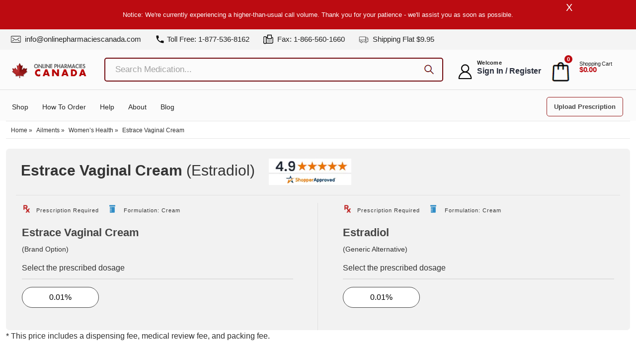

--- FILE ---
content_type: text/html; charset=UTF-8
request_url: https://www.onlinepharmaciescanada.com/product/estrace-vaginal-cream-estradiol-medication/
body_size: 89020
content:
<!doctype html>
<html lang="en-US" prefix="og: https://ogp.me/ns#">
<head><meta charset="UTF-8"><script>if(navigator.userAgent.match(/MSIE|Internet Explorer/i)||navigator.userAgent.match(/Trident\/7\..*?rv:11/i)){var href=document.location.href;if(!href.match(/[?&]nowprocket/)){if(href.indexOf("?")==-1){if(href.indexOf("#")==-1){document.location.href=href+"?nowprocket=1"}else{document.location.href=href.replace("#","?nowprocket=1#")}}else{if(href.indexOf("#")==-1){document.location.href=href+"&nowprocket=1"}else{document.location.href=href.replace("#","&nowprocket=1#")}}}}</script><script>(()=>{class RocketLazyLoadScripts{constructor(){this.v="2.0.4",this.userEvents=["keydown","keyup","mousedown","mouseup","mousemove","mouseover","mouseout","touchmove","touchstart","touchend","touchcancel","wheel","click","dblclick","input"],this.attributeEvents=["onblur","onclick","oncontextmenu","ondblclick","onfocus","onmousedown","onmouseenter","onmouseleave","onmousemove","onmouseout","onmouseover","onmouseup","onmousewheel","onscroll","onsubmit"]}async t(){this.i(),this.o(),/iP(ad|hone)/.test(navigator.userAgent)&&this.h(),this.u(),this.l(this),this.m(),this.k(this),this.p(this),this._(),await Promise.all([this.R(),this.L()]),this.lastBreath=Date.now(),this.S(this),this.P(),this.D(),this.O(),this.M(),await this.C(this.delayedScripts.normal),await this.C(this.delayedScripts.defer),await this.C(this.delayedScripts.async),await this.T(),await this.F(),await this.j(),await this.A(),window.dispatchEvent(new Event("rocket-allScriptsLoaded")),this.everythingLoaded=!0,this.lastTouchEnd&&await new Promise(t=>setTimeout(t,500-Date.now()+this.lastTouchEnd)),this.I(),this.H(),this.U(),this.W()}i(){this.CSPIssue=sessionStorage.getItem("rocketCSPIssue"),document.addEventListener("securitypolicyviolation",t=>{this.CSPIssue||"script-src-elem"!==t.violatedDirective||"data"!==t.blockedURI||(this.CSPIssue=!0,sessionStorage.setItem("rocketCSPIssue",!0))},{isRocket:!0})}o(){window.addEventListener("pageshow",t=>{this.persisted=t.persisted,this.realWindowLoadedFired=!0},{isRocket:!0}),window.addEventListener("pagehide",()=>{this.onFirstUserAction=null},{isRocket:!0})}h(){let t;function e(e){t=e}window.addEventListener("touchstart",e,{isRocket:!0}),window.addEventListener("touchend",function i(o){o.changedTouches[0]&&t.changedTouches[0]&&Math.abs(o.changedTouches[0].pageX-t.changedTouches[0].pageX)<10&&Math.abs(o.changedTouches[0].pageY-t.changedTouches[0].pageY)<10&&o.timeStamp-t.timeStamp<200&&(window.removeEventListener("touchstart",e,{isRocket:!0}),window.removeEventListener("touchend",i,{isRocket:!0}),"INPUT"===o.target.tagName&&"text"===o.target.type||(o.target.dispatchEvent(new TouchEvent("touchend",{target:o.target,bubbles:!0})),o.target.dispatchEvent(new MouseEvent("mouseover",{target:o.target,bubbles:!0})),o.target.dispatchEvent(new PointerEvent("click",{target:o.target,bubbles:!0,cancelable:!0,detail:1,clientX:o.changedTouches[0].clientX,clientY:o.changedTouches[0].clientY})),event.preventDefault()))},{isRocket:!0})}q(t){this.userActionTriggered||("mousemove"!==t.type||this.firstMousemoveIgnored?"keyup"===t.type||"mouseover"===t.type||"mouseout"===t.type||(this.userActionTriggered=!0,this.onFirstUserAction&&this.onFirstUserAction()):this.firstMousemoveIgnored=!0),"click"===t.type&&t.preventDefault(),t.stopPropagation(),t.stopImmediatePropagation(),"touchstart"===this.lastEvent&&"touchend"===t.type&&(this.lastTouchEnd=Date.now()),"click"===t.type&&(this.lastTouchEnd=0),this.lastEvent=t.type,t.composedPath&&t.composedPath()[0].getRootNode()instanceof ShadowRoot&&(t.rocketTarget=t.composedPath()[0]),this.savedUserEvents.push(t)}u(){this.savedUserEvents=[],this.userEventHandler=this.q.bind(this),this.userEvents.forEach(t=>window.addEventListener(t,this.userEventHandler,{passive:!1,isRocket:!0})),document.addEventListener("visibilitychange",this.userEventHandler,{isRocket:!0})}U(){this.userEvents.forEach(t=>window.removeEventListener(t,this.userEventHandler,{passive:!1,isRocket:!0})),document.removeEventListener("visibilitychange",this.userEventHandler,{isRocket:!0}),this.savedUserEvents.forEach(t=>{(t.rocketTarget||t.target).dispatchEvent(new window[t.constructor.name](t.type,t))})}m(){const t="return false",e=Array.from(this.attributeEvents,t=>"data-rocket-"+t),i="["+this.attributeEvents.join("],[")+"]",o="[data-rocket-"+this.attributeEvents.join("],[data-rocket-")+"]",s=(e,i,o)=>{o&&o!==t&&(e.setAttribute("data-rocket-"+i,o),e["rocket"+i]=new Function("event",o),e.setAttribute(i,t))};new MutationObserver(t=>{for(const n of t)"attributes"===n.type&&(n.attributeName.startsWith("data-rocket-")||this.everythingLoaded?n.attributeName.startsWith("data-rocket-")&&this.everythingLoaded&&this.N(n.target,n.attributeName.substring(12)):s(n.target,n.attributeName,n.target.getAttribute(n.attributeName))),"childList"===n.type&&n.addedNodes.forEach(t=>{if(t.nodeType===Node.ELEMENT_NODE)if(this.everythingLoaded)for(const i of[t,...t.querySelectorAll(o)])for(const t of i.getAttributeNames())e.includes(t)&&this.N(i,t.substring(12));else for(const e of[t,...t.querySelectorAll(i)])for(const t of e.getAttributeNames())this.attributeEvents.includes(t)&&s(e,t,e.getAttribute(t))})}).observe(document,{subtree:!0,childList:!0,attributeFilter:[...this.attributeEvents,...e]})}I(){this.attributeEvents.forEach(t=>{document.querySelectorAll("[data-rocket-"+t+"]").forEach(e=>{this.N(e,t)})})}N(t,e){const i=t.getAttribute("data-rocket-"+e);i&&(t.setAttribute(e,i),t.removeAttribute("data-rocket-"+e))}k(t){Object.defineProperty(HTMLElement.prototype,"onclick",{get(){return this.rocketonclick||null},set(e){this.rocketonclick=e,this.setAttribute(t.everythingLoaded?"onclick":"data-rocket-onclick","this.rocketonclick(event)")}})}S(t){function e(e,i){let o=e[i];e[i]=null,Object.defineProperty(e,i,{get:()=>o,set(s){t.everythingLoaded?o=s:e["rocket"+i]=o=s}})}e(document,"onreadystatechange"),e(window,"onload"),e(window,"onpageshow");try{Object.defineProperty(document,"readyState",{get:()=>t.rocketReadyState,set(e){t.rocketReadyState=e},configurable:!0}),document.readyState="loading"}catch(t){console.log("WPRocket DJE readyState conflict, bypassing")}}l(t){this.originalAddEventListener=EventTarget.prototype.addEventListener,this.originalRemoveEventListener=EventTarget.prototype.removeEventListener,this.savedEventListeners=[],EventTarget.prototype.addEventListener=function(e,i,o){o&&o.isRocket||!t.B(e,this)&&!t.userEvents.includes(e)||t.B(e,this)&&!t.userActionTriggered||e.startsWith("rocket-")||t.everythingLoaded?t.originalAddEventListener.call(this,e,i,o):(t.savedEventListeners.push({target:this,remove:!1,type:e,func:i,options:o}),"mouseenter"!==e&&"mouseleave"!==e||t.originalAddEventListener.call(this,e,t.savedUserEvents.push,o))},EventTarget.prototype.removeEventListener=function(e,i,o){o&&o.isRocket||!t.B(e,this)&&!t.userEvents.includes(e)||t.B(e,this)&&!t.userActionTriggered||e.startsWith("rocket-")||t.everythingLoaded?t.originalRemoveEventListener.call(this,e,i,o):t.savedEventListeners.push({target:this,remove:!0,type:e,func:i,options:o})}}J(t,e){this.savedEventListeners=this.savedEventListeners.filter(i=>{let o=i.type,s=i.target||window;return e!==o||t!==s||(this.B(o,s)&&(i.type="rocket-"+o),this.$(i),!1)})}H(){EventTarget.prototype.addEventListener=this.originalAddEventListener,EventTarget.prototype.removeEventListener=this.originalRemoveEventListener,this.savedEventListeners.forEach(t=>this.$(t))}$(t){t.remove?this.originalRemoveEventListener.call(t.target,t.type,t.func,t.options):this.originalAddEventListener.call(t.target,t.type,t.func,t.options)}p(t){let e;function i(e){return t.everythingLoaded?e:e.split(" ").map(t=>"load"===t||t.startsWith("load.")?"rocket-jquery-load":t).join(" ")}function o(o){function s(e){const s=o.fn[e];o.fn[e]=o.fn.init.prototype[e]=function(){return this[0]===window&&t.userActionTriggered&&("string"==typeof arguments[0]||arguments[0]instanceof String?arguments[0]=i(arguments[0]):"object"==typeof arguments[0]&&Object.keys(arguments[0]).forEach(t=>{const e=arguments[0][t];delete arguments[0][t],arguments[0][i(t)]=e})),s.apply(this,arguments),this}}if(o&&o.fn&&!t.allJQueries.includes(o)){const e={DOMContentLoaded:[],"rocket-DOMContentLoaded":[]};for(const t in e)document.addEventListener(t,()=>{e[t].forEach(t=>t())},{isRocket:!0});o.fn.ready=o.fn.init.prototype.ready=function(i){function s(){parseInt(o.fn.jquery)>2?setTimeout(()=>i.bind(document)(o)):i.bind(document)(o)}return"function"==typeof i&&(t.realDomReadyFired?!t.userActionTriggered||t.fauxDomReadyFired?s():e["rocket-DOMContentLoaded"].push(s):e.DOMContentLoaded.push(s)),o([])},s("on"),s("one"),s("off"),t.allJQueries.push(o)}e=o}t.allJQueries=[],o(window.jQuery),Object.defineProperty(window,"jQuery",{get:()=>e,set(t){o(t)}})}P(){const t=new Map;document.write=document.writeln=function(e){const i=document.currentScript,o=document.createRange(),s=i.parentElement;let n=t.get(i);void 0===n&&(n=i.nextSibling,t.set(i,n));const c=document.createDocumentFragment();o.setStart(c,0),c.appendChild(o.createContextualFragment(e)),s.insertBefore(c,n)}}async R(){return new Promise(t=>{this.userActionTriggered?t():this.onFirstUserAction=t})}async L(){return new Promise(t=>{document.addEventListener("DOMContentLoaded",()=>{this.realDomReadyFired=!0,t()},{isRocket:!0})})}async j(){return this.realWindowLoadedFired?Promise.resolve():new Promise(t=>{window.addEventListener("load",t,{isRocket:!0})})}M(){this.pendingScripts=[];this.scriptsMutationObserver=new MutationObserver(t=>{for(const e of t)e.addedNodes.forEach(t=>{"SCRIPT"!==t.tagName||t.noModule||t.isWPRocket||this.pendingScripts.push({script:t,promise:new Promise(e=>{const i=()=>{const i=this.pendingScripts.findIndex(e=>e.script===t);i>=0&&this.pendingScripts.splice(i,1),e()};t.addEventListener("load",i,{isRocket:!0}),t.addEventListener("error",i,{isRocket:!0}),setTimeout(i,1e3)})})})}),this.scriptsMutationObserver.observe(document,{childList:!0,subtree:!0})}async F(){await this.X(),this.pendingScripts.length?(await this.pendingScripts[0].promise,await this.F()):this.scriptsMutationObserver.disconnect()}D(){this.delayedScripts={normal:[],async:[],defer:[]},document.querySelectorAll("script[type$=rocketlazyloadscript]").forEach(t=>{t.hasAttribute("data-rocket-src")?t.hasAttribute("async")&&!1!==t.async?this.delayedScripts.async.push(t):t.hasAttribute("defer")&&!1!==t.defer||"module"===t.getAttribute("data-rocket-type")?this.delayedScripts.defer.push(t):this.delayedScripts.normal.push(t):this.delayedScripts.normal.push(t)})}async _(){await this.L();let t=[];document.querySelectorAll("script[type$=rocketlazyloadscript][data-rocket-src]").forEach(e=>{let i=e.getAttribute("data-rocket-src");if(i&&!i.startsWith("data:")){i.startsWith("//")&&(i=location.protocol+i);try{const o=new URL(i).origin;o!==location.origin&&t.push({src:o,crossOrigin:e.crossOrigin||"module"===e.getAttribute("data-rocket-type")})}catch(t){}}}),t=[...new Map(t.map(t=>[JSON.stringify(t),t])).values()],this.Y(t,"preconnect")}async G(t){if(await this.K(),!0!==t.noModule||!("noModule"in HTMLScriptElement.prototype))return new Promise(e=>{let i;function o(){(i||t).setAttribute("data-rocket-status","executed"),e()}try{if(navigator.userAgent.includes("Firefox/")||""===navigator.vendor||this.CSPIssue)i=document.createElement("script"),[...t.attributes].forEach(t=>{let e=t.nodeName;"type"!==e&&("data-rocket-type"===e&&(e="type"),"data-rocket-src"===e&&(e="src"),i.setAttribute(e,t.nodeValue))}),t.text&&(i.text=t.text),t.nonce&&(i.nonce=t.nonce),i.hasAttribute("src")?(i.addEventListener("load",o,{isRocket:!0}),i.addEventListener("error",()=>{i.setAttribute("data-rocket-status","failed-network"),e()},{isRocket:!0}),setTimeout(()=>{i.isConnected||e()},1)):(i.text=t.text,o()),i.isWPRocket=!0,t.parentNode.replaceChild(i,t);else{const i=t.getAttribute("data-rocket-type"),s=t.getAttribute("data-rocket-src");i?(t.type=i,t.removeAttribute("data-rocket-type")):t.removeAttribute("type"),t.addEventListener("load",o,{isRocket:!0}),t.addEventListener("error",i=>{this.CSPIssue&&i.target.src.startsWith("data:")?(console.log("WPRocket: CSP fallback activated"),t.removeAttribute("src"),this.G(t).then(e)):(t.setAttribute("data-rocket-status","failed-network"),e())},{isRocket:!0}),s?(t.fetchPriority="high",t.removeAttribute("data-rocket-src"),t.src=s):t.src="data:text/javascript;base64,"+window.btoa(unescape(encodeURIComponent(t.text)))}}catch(i){t.setAttribute("data-rocket-status","failed-transform"),e()}});t.setAttribute("data-rocket-status","skipped")}async C(t){const e=t.shift();return e?(e.isConnected&&await this.G(e),this.C(t)):Promise.resolve()}O(){this.Y([...this.delayedScripts.normal,...this.delayedScripts.defer,...this.delayedScripts.async],"preload")}Y(t,e){this.trash=this.trash||[];let i=!0;var o=document.createDocumentFragment();t.forEach(t=>{const s=t.getAttribute&&t.getAttribute("data-rocket-src")||t.src;if(s&&!s.startsWith("data:")){const n=document.createElement("link");n.href=s,n.rel=e,"preconnect"!==e&&(n.as="script",n.fetchPriority=i?"high":"low"),t.getAttribute&&"module"===t.getAttribute("data-rocket-type")&&(n.crossOrigin=!0),t.crossOrigin&&(n.crossOrigin=t.crossOrigin),t.integrity&&(n.integrity=t.integrity),t.nonce&&(n.nonce=t.nonce),o.appendChild(n),this.trash.push(n),i=!1}}),document.head.appendChild(o)}W(){this.trash.forEach(t=>t.remove())}async T(){try{document.readyState="interactive"}catch(t){}this.fauxDomReadyFired=!0;try{await this.K(),this.J(document,"readystatechange"),document.dispatchEvent(new Event("rocket-readystatechange")),await this.K(),document.rocketonreadystatechange&&document.rocketonreadystatechange(),await this.K(),this.J(document,"DOMContentLoaded"),document.dispatchEvent(new Event("rocket-DOMContentLoaded")),await this.K(),this.J(window,"DOMContentLoaded"),window.dispatchEvent(new Event("rocket-DOMContentLoaded"))}catch(t){console.error(t)}}async A(){try{document.readyState="complete"}catch(t){}try{await this.K(),this.J(document,"readystatechange"),document.dispatchEvent(new Event("rocket-readystatechange")),await this.K(),document.rocketonreadystatechange&&document.rocketonreadystatechange(),await this.K(),this.J(window,"load"),window.dispatchEvent(new Event("rocket-load")),await this.K(),window.rocketonload&&window.rocketonload(),await this.K(),this.allJQueries.forEach(t=>t(window).trigger("rocket-jquery-load")),await this.K(),this.J(window,"pageshow");const t=new Event("rocket-pageshow");t.persisted=this.persisted,window.dispatchEvent(t),await this.K(),window.rocketonpageshow&&window.rocketonpageshow({persisted:this.persisted})}catch(t){console.error(t)}}async K(){Date.now()-this.lastBreath>45&&(await this.X(),this.lastBreath=Date.now())}async X(){return document.hidden?new Promise(t=>setTimeout(t)):new Promise(t=>requestAnimationFrame(t))}B(t,e){return e===document&&"readystatechange"===t||(e===document&&"DOMContentLoaded"===t||(e===window&&"DOMContentLoaded"===t||(e===window&&"load"===t||e===window&&"pageshow"===t)))}static run(){(new RocketLazyLoadScripts).t()}}RocketLazyLoadScripts.run()})();</script>

<meta name="viewport" content="width=device-width, initial-scale=1">
<link rel="profile" href="https://gmpg.org/xfn/11">
<!-- <link rel="stylesheet" href="https://www.onlinepharmaciescanada.com/wp-content/themes/onlinepharmaciescanada/css/style.css?v=2"> -->
<link rel="alternate" hreflang="x-default" href="https://www.onlinepharmaciescanada.com/product/estrace-vaginal-cream-estradiol-medication/">
<link rel="alternate" hreflang="en-US" href="https://www.onlinepharmaciescanada.com/product/estrace-vaginal-cream-estradiol-medication/">
<!--
<link rel="preload" href="https://fonts.googleapis.com">
<link rel="preload" href="https://fonts.gstatic.com" crossorigin>
<link href="https://fonts.googleapis.com/css2?family=Poppins:ital,wght@0,100;0,200;0,300;0,400;0,500;0,600;0,700;0,800;0,900;1,100;1,200;1,300;1,400;1,500;1,600;1,700;1,800;1,900&display=swap" rel="stylesheet">
-->
<style>html {overflow-y: scroll;}:root{--black:#222;--primary:#941919;--secondary:#ffffff;--blackv2:#2e2e2e;--light_white:#fbfbfb;--firebrick:#800E0E;--concord:#7A7A7A;--white:#fff;--white_smoke:#f4f4f4;--roboto:'sans-serif';--poppins:'sans-serif';--bold:700}
.top-bar-menu li span{display:inline-block;vertical-align:top;min-width:24px}.login-wrp ul li:hover .logout-drp,.sub-menu li{display:block!important}*,::placeholder,body,html{font-family:sans-serif!important}::placeholder{color:#a0a0a0;font-size:17px}.container{--bs-gutter-x:1.5rem;width:100%;padding-right:calc(var(--bs-gutter-x) * .5);padding-left:calc(var(--bs-gutter-x) * .5);margin-right:auto;margin-left:auto}body{ sans-serif}@media(min-width:1200px){.container{min-width:1200px;margin:auto;padding-right:15px;padding-left:15px;max-width:1320px!important}.r-flex{width:100%}.btn.btn-special{background:0 0;border:0}.login-wrp{margin-top:5px;min-width:355px}.h-flex-3.h-flex{margin-right:0!important;margin-left:0;min-width:267px}.h-flex-2{width:725px}}@media(max-width:1000px){ .h-flex-2{width:580px}}.custom-logo{max-width:150px!important}.search-box,.sticky .search-box{min-width:850px;margin-left:2%}.r-flex{display:flex}.mobile-screen,.sub-menu{display:none}.h-flex{margin:auto;vertical-align:middle;align-items:center}.account-txt,.login-wrp ul{margin-bottom:0}.h-flex-1{margin-left:12px;max-width:240px}.h-flex-3.h-flex{margin-right:0}#txt-search,#txt-search2,#txt-search3{border:2px solid #720b10;padding:10px 15px;width:100%;border-radius:5px;font-size:16px;font-weight:500;background:0 0!important}.searchform{position:relative}.icon-search{background: var(--wpr-bg-b81bb16d-7b6f-4243-89e6-2b1b2457e371);
 width: 29px;height: 26px;display: inline-block;background-size: contain;}.menu-item-has-children:hover .sub-menu{display:block}#slidebar{border-top:1px solid #ddd;padding-top:17px;padding-bottom:12px}.sub-menu{position:absolute;background-color:var(--light_white);margin:0;padding:10px 0!important;border-radius:0 4px 4px;min-width:200px;box-shadow:0 5px 8px rgba(0,0,0,.15);border-top:0 solid var(--porto-primary-color);z-index:10}.sub-menu li{padding:5px 10px!important}.sub-menu li a:hover,.sub-menu li:hover a{color:#fff!important}.sub-menu li:hover{background:#720b10}.logout-drp{position:absolute;font-size:16px;font-weight:700;color:#282d3b;line-height:20px;letter-spacing:0;min-width:110px;padding:5px 15px 5px 0!important;background:#f2f2f2}.login-wrp ul li,.logo,.search-form{position:relative}.account-txt{font-size:11px;font-weight:700;color:var(--black);text-transform:capitalize;line-height:1.2em;letter-spacing:.3px;}.extra-size{font-size:16px;font-weight:700;color:#282d3b;line-height:20px;letter-spacing:0}.icon-bag_shopping_basket_buy_ecommerce_icon,.icon-user-o{font-size:25px}.shopping-cart-li span{color:var(--black);font-size:11px;font-weight:400;display:block;line-height:1.15em;letter-spacing:-.275px}.cart-separator{margin-right:10px}.search-input{width:100%!important;border:2px solid #bb0606!important;padding:4px 10px!important;border-radius:5px!important;font-size:18px}.top-bar-sec{background:var(--white_smoke);padding:6px 0 2px}.top-bar-menu{padding:2px 46px 2px 6px;list-style:none;margin:0 0 5px}.top-bar-menu li{display:inline-block;padding:0 14px 0 10px}.header-button-wrapper ul,.login-wrp ul,.menu-wrapper ul{padding:0;list-style:none}.top-bar-menu li a{color:var(--black);text-decoration:none;font-size:15px; }.top-bar-menu li i{color:var(--concord);padding-right:4px}.top-bar-menu li a:hover{color:var(--firebrick);transition:.3s}.header-sec{padding:15px 0;transition:.4s ease-out}.logo{width:100%;max-width:230px;top:10px}.search-form{padding:5px 0}.search-icon{font-size:18px;right:17px;color:#8b1414}.login-wrp ul li{display:inline-block;padding:0 3px}.login-wrp ul li a{color:var(--black);text-decoration:none}.user-icon{font-size:30px;color:#656b6b}.login-wrp ul li a strong{font-size:15px}.basket-item{font-size:11px;position:absolute;top:-12px;background-color:#bc0b11;padding:0 5px;border-radius:40px;color:var(--white);right:0;font-weight:700}.header-button-wrapper ul li,.menu-wrapper ul li{display:inline-block;padding:0 12px}.menu-wrapper ul li a{color:var(--black);text-decoration:none;font-size:14px;line-height:20px;text-transform:capitalize}.header-button-wrapper   a{color:#444;text-decoration:none;border:1px solid var(--primary);padding:11px 14px;border-radius:5px;font-weight:700;font-size:13px;position:relative;right:12px;top:4px}.header-button-wrapper a:hover{background:var(--primary);color:var(--white);transition:.3s}.header-button-wrapper{position:absolute;right:17px}.menu-wrapper ul li a:hover{color:var(--firebrick)}#menu-new-top-menu{margin:5px 2px 4px 0;position:relative}.shopping-cart-li{position:relative;left:7px;top:-3px}.top-bar-separator{width:80px;transform:rotate(90deg);position:absolute;left:-7px;height:1px;background-color:#fff} .icon-glass_magnifier_magnifying_search_searching_icon{font-size:26px}  .grey-font li,.grey-font p{font-weight:500; font-size:14px;}@media(min-width:1400px){.h-flex-3.h-flex{min-width:305px}}.icon-fax2{font-size:18px!important}.icon-shipping_truck{font-size:14px!important;color:var(--blackv2)}.search-box{min-width:820px;width:100%}.button-wrap{position:absolute;right:0;top:5px;color:#720b10!important}@media only screen and (min-width:1366px){.container{max-width:1329px}.top-bar-menu li:first-child{min-width:340px}}@media only screen and (max-width:1366px){.search-box{min-width:720px;margin-left:27px;margin-top:0;position:relative}}@media(min-width:1366px){.search-box,.sticky .search-box{min-width:736px;margin-left:0}.search-box{min-width:738px}}#header,.footer-sec{background:var(--light_white)}@media only screen and (max-width:600px){  .text-center{margin-top:0!important}.logo-box{padding:10px 5px!important;margin-left:15px!important}.login-wrp ul li{position:relative!important;padding:0 3px 0 0!important;min-width:25px !important;}.search-box{display:none}.nav-bar{width:30px;top:4px;left:10px}.account-sec,.medication-sec{padding:3em 7px!important}.header-menu-sec{position:relative;top:20px}.medication-sec .home-common-txt{font-size:25px;margin-bottom:30px;min-height:60px}.h-flex{flex:1}.h-flex-3.h-flex{margin-right:1px!important;        position: relative;}.h-flex-1{max-width:190px!important}.hero-slide h2{text-align:center!important;font-size:55px!important;line-height:1.2;min-height:66px;max-height:66px;overflow:hidden}.active .menu-wrapper{max-width:230px}}#tab-description .col-md-9{visibility:hidden}.container .row p:not([class]) > a:not([class]):not(.rank-math-breadcrumb a){text-decoration:underline;color:#00f !important;}.cart-item{width:min(100%,46px)}@media only screen and (min-width:1030px) and (max-width:1230px){ .header-button-wrapper   a{padding:8px}.header-button-wrapper{float:left}#tabs-nav li{padding:8px 20px!important}}@media only screen and (max-width:1029px){ .header-button-wrapper  a{padding:7px;font-size:11px;text-transform:uppercase}.healthline-wrp h3,.healthline-wrp h4{font-size:20px}#tabs-nav li{padding:8px 18px!important}.certified ul li{padding:0}.return-custp{width:48%!important;margin:3px}}@media only screen and (max-width:992px){.cart-item img {width: min(100%, 29px);}.empty-header {height: 63px;}#slidebar {width: 55% !important;}.top-bar-menu-item a {display: flex;}.user-icon {display: none;}.mobile-basket-icon {top: 4px !important;right: 0 !important;}.mobile-icon-user {position: relative;top: 2px;}.top-bar-menu.mobile-screen li a {font-size: 12px !important;}.nav-bar {margin-right: 15px;}
.cancel, .header-button-wrapper.mobile-screen,.login-wrp ul li:nth-child(3):hover .view-cart.mobile-screen,.menu-wrapper ul li,.mobile-screen,.nav-bar{display:block!important}#slidebar,#slidebar.active{transition:.5s;background:#1d1e20}.nav-bar{font-size:30px;float:none!important;margin-top:10px;position:relative;right:0;left:10px;cursor:pointer;margin-bottom:0}.login-wrp ul{position:absolute;right:0!important;top:12px;margin:0}.login-wrp ul li:first-child{min-width:26px;overflow: hidden;}.login-wrp ul li:last-child{min-width:50px}.header-sec{padding:10px 0; position: relative;}.search-box,.search-input,.top-bar-sec{display:none}#slidebar{position:absolute;width:43%;height:136vh!important;z-index:999;left:-32rem;top:0}#slidebar.active{left:-2rem;display:block;position:fixed;padding-left:25px;z-index:99999;top:-2px}.sub-menu{box-shadow:none!important}.ship-leftsec,.shipinfo-cls{width:100%}.shipinfo-cls{margin:2em 0 0;padding:0}.header-menu-sec{margin-top:19px}.top-bar-menu-item a{font-size:12px}.header-button-wrapper.mobile-screen{float:left}.top-bar-menu-item{padding:0 4px}.logo{max-width:200px}.certified ul li{padding:0 20px}.single-product .certified ul li{padding:0}.overall-rating-wrp ul li{margin:0 30px}.online-phar-wrp h2{font-size:22px}.set>a{font-size:11px}.healthline-wrp h3,.healthline-wrp h4{font-size:14px}.footer-prescription-sec{padding:20px}.search-inp{padding:10px!important;border-radius:5px;-webkit-box-shadow:1px 1px 3px -1px rgba(0,0,0,.75);-moz-box-shadow:1px 1px 3px -1px rgba(0,0,0,.75);box-shadow:1px 1px 3px -1px rgba(0,0,0,.75);margin:0 6px 3px;cursor:pointer;border:none;width:100%;font-size:16px;font-weight:600;color:var(--firebrick)}#tabs-nav{position:absolute;z-index:99999;background:var(--white);width:80%;border-radius:5px;-webkit-box-shadow:1px 1px 3px -1px rgba(0,0,0,.75);-moz-box-shadow:1px 1px 3px -1px rgba(0,0,0,.75);box-shadow:1px 1px 3px -1px rgba(0,0,0,.75);display:none;padding:0!important;border-top:none}#tabs-nav li{float:initial;margin-bottom:10px;padding:8px!important;box-shadow:none}.select-input{display:block;position:relative}.item{max-width:300px}.menu-item-has-children:after,.select-input:after{content:"\e90c";font-family:icomoon!important;font-weight:700}.header-button-wrapper   a:hover,.sub-menu,.sub-menu li:hover{background:0 0}.search-box,.view-cart.mobile-screen{background:#fff;box-shadow:0 1px 3px #bbb}.healthline-wrp{padding:15px 10px}.view-cart.mobile-screen ul li{display:inline;padding:11px 35px;font-size:14px;font-weight:700}.elementor-price-list{padding-left:0!important}.view-cart.mobile-screen ul{border-bottom:1px solid #bbb;padding-bottom:20px}.view-cart.mobile-screen p{font-size:15px;color:#bbb;text-align:center;margin-top:20px;margin-bottom:0}.view-cart.mobile-screen{padding:15px 0;position:absolute;width:100%;right:6em;max-width:254px;margin-top:-4px;display:none}.icon-bag_shopping_basket_buy_ecommerce_icon,.icon-user-o{font-size:25px}.header-button-wrapper   a{color:#ffff;border:none;font-weight:400;line-height:0!important}.search-form ul li .search-input2{width:100%;border:2px solid #bb0606;padding:4px 10px;border-radius:5px}.search-form ul li .icon-close_cross_remove_delete_icon{font-size:35px!important;position:absolute;top:4px}.logo-box img{margin-left:20px}.icon-bag_shopping_basket_buy_ecommerce_icon{cursor:pointer;color:#000}.icon-hamburger_menu_navigation_navbar_icon{position:absolute;color:#000;font-size:28px}.icon-close_cross_remove_delete_icon{color:#fff;font-size:40px!important;font-weight:700;position:relative;top:-5px;left:4px}.cancel span{font-size:20px!important;position:relative}.nav-bar:hover{color:#8a1414}.menu-item-has-children,.sub-menu{position:relative}.menu-item-has-children:after{position:absolute;right:0;top:0;color:#fff}.select-input:after{position:absolute;right:0;top:11px;color:#000}.cross-icon-mob span{color:#000!important}.searchform{width:96%}.extra-size,.icon-shipping_truck:before,.menu-wrapper ul li a:hover{color:#fff}i.fa.fa-xmark{margin-right:20px;color:#b32b2b}.fa.fa-xmark:hover{color:#b32b2b;transition:.5s}.cancel{float:right;font-size:30px;margin-top:-10px;color:#000;margin-right:18px;cursor:pointer}.menu-wrapper ul li{padding:5px 18px 5px 0;cursor:pointer}.menu-wrapper ul li a{color:#fff;text-transform:uppercase;font-size:12px}.cart-separator,.shopping-cart-li{display:none!important}.search-box{min-width:400px;margin-left:0!important}.btn span.icon-search{color:#720b10!important}.icon-search{margin-left:-15px;font-size:26px;color:#000!important}.header-button-wrapper{display:none;float:initial}.logo-box{padding:10px 5px 20px}.login-wrp.mobile-screen ul{padding-left:15px}.mobile-item{margin-top:10px}.header-button-wrapper,.menu-wrapper{position:relative;top:1em!important;left:20px}.top-bar-menu.mobile-screen li:first-child{margin:40px 0 0}.top-bar-menu.mobile-screen li a{color:#fff;font-size:10px;text-transform:uppercase}.top-bar-menu.mobile-screen li:first-child a{font-size:10px}.sub-menu li{padding:5px 10px!important}.top-bar-menu.mobile-screen li{padding:5px 5px 5px 20px}.top-bar-menu{padding:2px 0}.account-txt,.extra-size{font-weight:400}.search-box{display:none;position:absolute;left:0;width:100%;z-index:999;padding:10px 24px 10px 10px;top:0}.cross-icon-mob{position:absolute;top:20px;right:6px}.extra-padding{width:75%!important}.hero-slide-container{top:50px}.hero-slide h4{margin-bottom:15px}.owl-carousel .item{margin-bottom:20px!important}.col-md-4.shipinfo-cls{width:49%!important}.col-md-8.shipinfo-cls{width:50%!important}.return-custp{width:48%!important;margin:3px}.page-links>a,.page-links>span,.pagination>a,.pagination>span{margin-bottom:16px!important;float:none!important}.page-id-2832 .uplod-clsbtn{font-size:.75rem}.footer-sec .mail-txt,.page-id-2452 .addsec,.page-id-2832 h6.medside-email{word-wrap:break-word}.page-id-4087 .col-md-4{width:100%!important;margin-bottom:35px!important}.page-id-4087 .col-md-8{width:100%!important}}@media only screen and (max-width:1366px){.header-button-wrapper{right:14px}.sticky .search-box{min-width:700px;margin-left:20px}}@media only screen and (max-width:1300px){.search-box{min-width:650px}}@media only screen and (max-width:1250px){.search-box{min-width:380px}.h-flex-1{max-width:200px}.sticky .search-box{min-width:420px}h6.medside-email{word-wrap:break-word!important}}@media only screen and (max-width:1100px){.search-box{min-width:340px}.sticky .search-box{min-width:400px}.certified ul li:first-child{padding-right:20px;padding-left:20px}.account-txt,.extra-size{font-size:12px}.header-button-wrapper{float:right}.top-bar-menu li a{font-size:12.3px}.search-field{margin-bottom:5px}.sitecol-cls{width:32%;margin:4px}.second-col b{word-break:break-all}}@media only screen and (max-width:850px){.home-common-txt{font-size:28px}.account-content{padding-top:0}.search-field{margin-bottom:5px}.sitecol-cls{width:32%!important;margin:5px!important}.page-id-2657 h2.customh2-tag{padding:0 0 30px!important}.second-col b{word-break:break-all}}@media only screen and (max-width:769px){.medication-content-wrapper,.medication-menu-img{margin-right:auto;margin-left:auto}.banner-btn-wrp,.hero-slide h2,.hero-slide h3,.hero-slide h4,.mob-center{text-align:center}.medication-content-wrapper{position:relative;width:100%;max-width:500px}.banner-btn-wrp .home-btn{width:185px}.text-center{margin-top:40px}.inner-section{width:85%}.logo-box{padding:10px 5px;margin-left:30px}.logo-box img{margin-left:auto}.rating-wrp{margin:20px 0 0}.footer-prescription-sec{padding:20px}.item{width:fit-content;padding-right:70px}.img-thumbnail img{max-width:initial}.customer-care-wrp p{font-size:11px}.certified ul{display:block}.certified ul li:first-child{border:0;display:block;width:100%;padding-bottom:0}.certified ul li{display:inline-block}.refill{width:48%!important;margin:6px}.col-md-4.shipinfo-cls{width:49%!important}.col-md-8.shipinfo-cls{width:50%!important}.return-custp{width:48%!important;margin:3px}.page-links>a,.page-links>span,.pagination>a,.pagination>span{margin-bottom:16px!important;float:none!important}.page-id-2832 .uplod-clsbtn{font-size:.75rem}.page-id-2832 h6.medside-email{word-wrap:break-word}.hero-slide-container{left:auto}.hero-slide h3{font-size:25px}.search-field{margin-bottom:5px}.sitecol-cls{width:32%!important;margin:4px!important}.page-id-2657 h2.customh2-tag{padding:0 0 30px!important}.second-col b{word-break:break-all}}@media only screen and (max-width:669px){#slidebar.active{width:50%!important}.login-wrp.mobile-screen{padding:10px 0}.login-wrp{float:inherit}.top-bar-menu-item{padding:0 15px}.top-bar-menu-item a{font-size:15px}.certified ul li{padding:20px 7px;display:block;text-align:center}.certified ul{padding:0}.item{padding-right:40px;max-width:100%!important}.online-phar-sec{background:0 0!important}.extra-padding{width:100%!important}.page-id-2832 h6.medside-email{word-wrap:break-word}.hero-slide-container{top:0}.owl-carousel .item{margin:0}.second-col b{word-break:break-all;font-size:20px}}@media only screen and (max-width:600px){.footer-content-wrp{text-align:center}.cart-icon{width:min(100%,30px);position:relative;left:6px; }.footer-prescription-sec{padding:20px}.sopy-right-wrp p{font-size:10px}.owl-stage-outer{padding:0}.rating-img{top:0}.overall-rating-wrp ul li{margin-bottom:20px}.healthline-wrp h3,.healthline-wrp h4{font-size:24px}.customer-care-sec{margin-top:20px}.customer-care-wrp h3{font-size:22px}.item{width:100%;padding-right:0;margin-left:auto;margin-right:auto}.col-md-4.shipinfo-cls,.ourcom{width:100%!important}#slidebar.active{width:70%!important}.mysc-head{display:block!important}.mysc-head-mob{display:none!important}.ourcom{margin-bottom:30px!important}.col-md-8.shipinfo-cls{width:100%!important;margin-left:0;margin-bottom:10px;word-wrap:break-word}.quest-sec{word-wrap:break-word}.sitecol-cls{width:94%!important;margin:10px!important}.page-id-2657h2.customh2-tag{padding:11px 0 30px!important}.page-links>a,.page-links>span,.pagination>a,.pagination>span{margin-bottom:16px!important;float:none!important}.order-content-wrp h3{font-size:28px}.order-content-wrp p{font-size:15px}.sticky .search-box{min-width:auto}.second-col b{word-break:break-all;font-size:20px}}@media only screen and (max-width:450px){ .col-md-6.faq-seccls,.return-custp{margin:3px}.col-md-4.shipinfo-cls,.col-md-6.faq-seccls,.col-md-8.shipinfo-cls,.ourcom,.return-custp,a.btn.btn-info{width:100%!important}#tabs-nav{width:82%}.item{max-width:280px}#slidebar.active{width:80%!important}.h-flex-1{max-width:165px}.logo-box img{margin-left:0}.header-sec .search-box{min-width:320px}.return-to-shop a.button{margin-top:8px!important}.blog .clearfix a{padding:5px 8px}.most-popular-products ul li p,.quest-sec,.single-post .entry-content p a{word-wrap:break-word}.merchant_review .images .verified{float:right}#merchant_page .paging .sa_page{margin-top:45px}#review_image .sa_logo{width:75%}.top-bar-menu.mobile-screen li a,.top-bar-menu.mobile-screen li:first-child a{font-size:10px}a.btn.btn-info{margin-bottom:5px!important;color:#fff}.opc-leftsec,.opc-rightsec,.ourcom{margin-left:0!important}.mysc-head{display:block!important}.mysc-head-mob{display:none!important}.ourcom{margin-bottom:30px!important}.sitecol-cls{width:94%!important;margin:10px!important}.page-id-2657h2.customh2-tag{padding:11px 0 30px!important}.col-md-8.shipinfo-cls{margin-left:0;margin-bottom:10px;word-wrap:break-word}.page-links>a,.page-links>span,.pagination>a,.pagination>span{margin-bottom:16px!important;float:none!important}.hero-slide h3{font-size:18px}.col-md-3.m-b-2.m-t-2,.col-md-4.shipinfo-cls,.page-id-18211 .col-md-9,.page-id-19102 .col-md-12,.page-id-20007 .col-md-12,.page-id-2657 .container,.page-id-2832 .col-md-12,.page-id-2832 .col-md-3,.page-id-4098 .col-md-12{padding-right:0!important;padding-left:0!important}h2.customh2-tag{margin-top:0!important;width:90%!important}.page-id-18211 .col-md-9 h2{text-align:center}.slider-sec,.tabs-sec{overflow:hidden!important}.single-product .certified:after,.single-product .certified:before{height:100%!important}.page-id-2655 .col-md-6{width:100%!important;margin:5px}.most-popular-products li{width:94%}.second-col b{word-break:break-all;font-size:20px}}
.yoast-breadcrumbs p {   margin: 0 0 0 15px;}#main-content .single-health-content ul li a{text-decoration:underline;color:#00f !important;}
input::placeholder {font-weight: 400;}a:focus, button:focus, input:focus, textarea:focus, select:focus, [tabindex]:focus, summary:focus {   outline: 2px solid #ddd;    outline-offset: 2px;}
#menu-item-3567 > a:hover, #menu-item-3562 > a:hover, #menu-item-3559 > a:hover, #menu-item-3564 > a:hover {    cursor: auto;}
 #header {z-index: 99;transition:0.5s;}.nav-down {    position: fixed;	opacity:1 !important;    width: 100%;    background: #fff;    z-index: 99;	transition:0.5s;	top: 0;}
.nav-up {	position: fixed;    opacity: 0 !important;visibility: hidden;	width:100%;	background: #fff;    z-index: 99;	transition:0.5s;top: 0;} 
.btn-special {border: none !important;}  
@media only screen and (max-width:600px) {.nav-bar {margin-right: 0;}.top-bar-menu.mobile-screen li a {font-size: 9px !important;}.top-bar-menu.mobile-screen li {padding: 5px 5px 5px 0px;}.header-button-wrapper, .menu-wrapper {left: 0px;}
 @media only screen and (max-width:420px){.cart-icon {  width: min(100%, 20px);left: -5px;}.login-wrp ul li {  width: 20px;}.login-wrp ul {right: 20px !important;}.custom-logo {  max-width: 125px !important;}} @media only screen and (max-width:320px){.custom-logo {   max-width: 90px !important;}}

	} .nav-up section.page-top.page-header-6, .skip-to-main-content-link {  display: none; } .top-bar-menu figure, .login-wrp figure { margin: 0;},

@charset "UTF-8";*,::after,::before{box-sizing:border-box}@media (prefers-reduced-motion:no-preference){:root{scroll-behavior:smooth}}body{margin:0;color:var(--bs-body-color);text-align:var(--bs-body-text-align);-webkit-text-size-adjust:100%;-webkit-tap-highlight-color:transparent}hr{margin:1rem 0;color:inherit;border:0;border-top:1px solid;opacity:.25}.h1,.h2,.h3,.h4,.h5,.h6,h1,h2,h3,h4,h5,h6{margin-top:0;margin-bottom:.5rem;line-height:1.2}.h5,h5{font-size:1.25rem}.h6,h6{font-size:1rem}p{margin-top:0;margin-bottom:1rem}ol,ul{padding-left:2rem}dl,ol,ul{margin-top:0;margin-bottom:1rem}ol ol,ol ul,ul ol,ul ul{margin-bottom:0}img,svg{vertical-align:middle}table{caption-side:bottom;border-collapse:collapse}caption{padding-top:.5rem;padding-bottom:.5rem;color:#6c757d;text-align:left}th{text-align:inherit;text-align:-webkit-match-parent}tbody,td,tfoot,th,thead,tr{border-color:inherit;border-style:solid;border-width:0}label{display:inline-block}button{border-radius:0}button:focus:not(:focus-visible){outline:0}button,input,optgroup,select,textarea{margin:0;font-family:inherit;font-size:inherit;line-height:inherit}button,select{text-transform:none}[role=button]{cursor:pointer}select{word-wrap:normal}select:disabled{opacity:1}::-moz-focus-inner{padding:0;border-style:none}textarea{resize:vertical}fieldset{min-width:0;padding:0;margin:0;border:0}@media (min-width:1200px){::-webkit-datetime-edit-day-field,::-webkit-datetime-edit-fields-wrapper,::-webkit-datetime-edit-hour-field,::-webkit-datetime-edit-minute,::-webkit-datetime-edit-month-field,::-webkit-datetime-edit-text,::-webkit-datetime-edit-year-field{padding:0}::-webkit-inner-spin-button{height:auto}[type=search]{outline-offset:-2px;-webkit-appearance:textfield}::-webkit-search-decoration{-webkit-appearance:none}::-webkit-color-swatch-wrapper{padding:0}::-webkit-file-upload-button{font:inherit;-webkit-appearance:button}::file-selector-button{font:inherit;-webkit-appearance:button}output{display:inline-block}iframe{border:0}summary{display:list-item;cursor:pointer}progress{vertical-align:baseline}[hidden]{display:none!important}.img-thumbnail{padding:.25rem;border:1px solid var(--bs-border-color);border-radius:.375rem;max-width:100%;height:auto}.container{--bs-gutter-x:1.5rem;--bs-gutter-y:0;width:100%;padding-right:calc(var(--bs-gutter-x) * .5);padding-left:calc(var(--bs-gutter-x) * .5);margin-right:auto;margin-left:auto}} @media (min-width:768px){.container{max-width:760px}}@media (min-width:992px){.container{max-width:980px}}@media (min-width:1200px){.container{max-width:1310px}}@media (min-width:1366px){.container{max-width:1329px}}@media (min-width:1400px){.container{max-width:1442px !important}}.row{--bs-gutter-x:1.5rem;--bs-gutter-y:0;display:flex;flex-wrap:wrap;margin-top:calc(-1 * var(--bs-gutter-y));margin-right:calc(-.5 * var(--bs-gutter-x));margin-left:calc(-.5 * var(--bs-gutter-x))}.row>*{flex-shrink:0;width:100%;max-width:100%;padding-right:calc(var(--bs-gutter-x) * .5);padding-left:calc(var(--bs-gutter-x) * .5);margin-top:var(--bs-gutter-y)}.col{flex:1 0 0}.col-1{flex:0 0 auto;width:8.33333333%}.col-2{flex:0 0 auto;width:16.66666667%}.col-3{flex:0 0 auto;width:25%}.col-4{flex:0 0 auto;width:33.33333333%}.col-5{flex:0 0 auto;width:41.66666667%}.col-6{flex:0 0 auto;width:50%}.col-7{flex:0 0 auto;width:58.33333333%}.col-8{flex:0 0 auto;width:66.66666667%}.col-9{flex:0 0 auto;width:75%}.col-10{flex:0 0 auto;width:83.33333333%}.col-11{flex:0 0 auto;width:91.66666667%}.col-12{flex:0 0 auto;width:100%}.offset-1{margin-left:8.33333333%}.offset-2{margin-left:16.66666667%}.offset-3{margin-left:25%}.offset-4{margin-left:33.33333333%}.offset-5{margin-left:41.66666667%}.offset-6{margin-left:50%}.offset-7{margin-left:58.33333333%}.offset-8{margin-left:66.66666667%}.offset-9{margin-left:75%}.offset-10{margin-left:83.33333333%}.offset-11{margin-left:91.66666667%}@media (min-width:576px){.col-sm{flex:1 0 0}.row-cols-sm-auto>*{flex:0 0 auto;width:auto}.row-cols-sm-1>*{flex:0 0 auto;width:100%}.row-cols-sm-2>*{flex:0 0 auto;width:50%}.row-cols-sm-3>*{flex:0 0 auto;width:33.3333333333%}.row-cols-sm-4>*{flex:0 0 auto;width:25%}.row-cols-sm-5>*{flex:0 0 auto;width:20%}.row-cols-sm-6>*{flex:0 0 auto;width:16.6666666667%}.col-sm-auto{flex:0 0 auto;width:auto}.col-sm-1{flex:0 0 auto;width:8.33333333%}.col-sm-2{flex:0 0 auto;width:16.66666667%}.col-sm-3{flex:0 0 auto;width:25%}.col-sm-4{flex:0 0 auto;width:33.33333333%}.col-sm-5{flex:0 0 auto;width:41.66666667%}.col-sm-6{flex:0 0 auto;width:50%}.col-sm-7{flex:0 0 auto;width:58.33333333%}.col-sm-8{flex:0 0 auto;width:66.66666667%}.col-sm-9{flex:0 0 auto;width:75%}.col-sm-10{flex:0 0 auto;width:83.33333333%}.col-sm-11{flex:0 0 auto;width:91.66666667%}.col-sm-12{flex:0 0 auto;width:100%}.offset-sm-0{margin-left:0}.offset-sm-1{margin-left:8.33333333%}.offset-sm-2{margin-left:16.66666667%}.offset-sm-3{margin-left:25%}.offset-sm-4{margin-left:33.33333333%}.offset-sm-5{margin-left:41.66666667%}.offset-sm-6{margin-left:50%}.offset-sm-7{margin-left:58.33333333%}.offset-sm-8{margin-left:66.66666667%}.offset-sm-9{margin-left:75%}.offset-sm-10{margin-left:83.33333333%}.offset-sm-11{margin-left:91.66666667%}}@media (min-width:768px){.col-md{flex:1 0 0}.row-cols-md-auto>*{flex:0 0 auto;width:auto}.row-cols-md-1>*{flex:0 0 auto;width:100%}.row-cols-md-2>*{flex:0 0 auto;width:50%}.row-cols-md-3>*{flex:0 0 auto;width:33.3333333333%}.row-cols-md-4>*{flex:0 0 auto;width:25%}.row-cols-md-5>*{flex:0 0 auto;width:20%}.row-cols-md-6>*{flex:0 0 auto;width:16.6666666667%}.col-md-auto{flex:0 0 auto;width:auto}.col-md-1{flex:0 0 auto;width:8.33333333%}.col-md-2{flex:0 0 auto;width:16.66666667%}.col-md-3{flex:0 0 auto;width:25%}.col-md-4{flex:0 0 auto;width:33.33333333%}.col-md-5{flex:0 0 auto;width:41.66666667%}.col-md-6{flex:0 0 auto;width:50%}.col-md-7{flex:0 0 auto;width:58.33333333%}.col-md-8{flex:0 0 auto;width:66.66666667%}.col-md-9{flex:0 0 auto;width:75%}.col-md-10{flex:0 0 auto;width:83.33333333%}.col-md-11{flex:0 0 auto;width:91.66666667%}.col-md-12{flex:0 0 auto;width:100%}.offset-md-0{margin-left:0}.offset-md-1{margin-left:8.33333333%}.offset-md-2{margin-left:16.66666667%}.offset-md-3{margin-left:25%}.offset-md-4{margin-left:33.33333333%}.offset-md-5{margin-left:41.66666667%}.offset-md-6{margin-left:50%}.offset-md-7{margin-left:58.33333333%}.offset-md-8{margin-left:66.66666667%}.offset-md-9{margin-left:75%}.offset-md-10{margin-left:83.33333333%}.offset-md-11{margin-left:91.66666667%}}@media (min-width:992px){.col-lg{flex:1 0 0}.row-cols-lg-auto>*{flex:0 0 auto;width:auto}.row-cols-lg-1>*{flex:0 0 auto;width:100%}.row-cols-lg-2>*{flex:0 0 auto;width:50%}.row-cols-lg-3>*{flex:0 0 auto;width:33.3333333333%}.row-cols-lg-4>*{flex:0 0 auto;width:25%}.row-cols-lg-5>*{flex:0 0 auto;width:20%}.row-cols-lg-6>*{flex:0 0 auto;width:16.6666666667%}.col-lg-auto{flex:0 0 auto;width:auto}.col-lg-1{flex:0 0 auto;width:8.33333333%}.col-lg-2{flex:0 0 auto;width:16.66666667%}.col-lg-3{flex:0 0 auto;width:25%}.col-lg-4{flex:0 0 auto;width:33.33333333%}.col-lg-5{flex:0 0 auto;width:41.66666667%}.col-lg-6{flex:0 0 auto;width:50%}.col-lg-7{flex:0 0 auto;width:58.33333333%}.col-lg-8{flex:0 0 auto;width:66.66666667%}.col-lg-9{flex:0 0 auto;width:75%}.col-lg-10{flex:0 0 auto;width:83.33333333%}.col-lg-11{flex:0 0 auto;width:91.66666667%}.col-lg-12{flex:0 0 auto;width:100%}.offset-lg-0{margin-left:0}.offset-lg-1{margin-left:8.33333333%}.offset-lg-2{margin-left:16.66666667%}.offset-lg-3{margin-left:25%}.offset-lg-4{margin-left:33.33333333%}.offset-lg-5{margin-left:41.66666667%}.offset-lg-6{margin-left:50%}.offset-lg-7{margin-left:58.33333333%}.offset-lg-8{margin-left:66.66666667%}.offset-lg-9{margin-left:75%}.offset-lg-10{margin-left:83.33333333%}.offset-lg-11{margin-left:91.66666667%}}@media (min-width:1200px){.col-xl{flex:1 0 0}.row-cols-xl-auto>*{flex:0 0 auto;width:auto}.row-cols-xl-1>*{flex:0 0 auto;width:100%}.row-cols-xl-2>*{flex:0 0 auto;width:50%}.row-cols-xl-3>*{flex:0 0 auto;width:33.3333333333%}.row-cols-xl-4>*{flex:0 0 auto;width:25%}.row-cols-xl-5>*{flex:0 0 auto;width:20%}.row-cols-xl-6>*{flex:0 0 auto;width:16.6666666667%}.col-xl-auto{flex:0 0 auto;width:auto}.col-xl-1{flex:0 0 auto;width:8.33333333%}.col-xl-2{flex:0 0 auto;width:16.66666667%}.col-xl-3{flex:0 0 auto;width:25%}.col-xl-4{flex:0 0 auto;width:33.33333333%}.col-xl-5{flex:0 0 auto;width:41.66666667%}.col-xl-6{flex:0 0 auto;width:50%}.col-xl-7{flex:0 0 auto;width:58.33333333%}.col-xl-8{flex:0 0 auto;width:66.66666667%}.col-xl-9{flex:0 0 auto;width:75%}.col-xl-10{flex:0 0 auto;width:83.33333333%}.col-xl-11{flex:0 0 auto;width:91.66666667%}.col-xl-12{flex:0 0 auto;width:100%}.offset-xl-0{margin-left:0}.offset-xl-1{margin-left:8.33333333%}.offset-xl-2{margin-left:16.66666667%}.offset-xl-3{margin-left:25%}.offset-xl-4{margin-left:33.33333333%}.offset-xl-5{margin-left:41.66666667%}.offset-xl-6{margin-left:50%}.offset-xl-7{margin-left:58.33333333%}.offset-xl-8{margin-left:66.66666667%}.offset-xl-9{margin-left:75%}.offset-xl-10{margin-left:83.33333333%}.offset-xl-11{margin-left:91.66666667%}}@media (min-width:1400px){.col-xxl{flex:1 0 0}.row-cols-xxl-auto>*{flex:0 0 auto;width:auto}.row-cols-xxl-1>*{flex:0 0 auto;width:100%}.row-cols-xxl-2>*{flex:0 0 auto;width:50%}.row-cols-xxl-3>*{flex:0 0 auto;width:33.3333333333%}.row-cols-xxl-4>*{flex:0 0 auto;width:25%}.row-cols-xxl-5>*{flex:0 0 auto;width:20%}.row-cols-xxl-6>*{flex:0 0 auto;width:16.6666666667%}}.table{--bs-table-color:var(--bs-body-color);--bs-table-bg:transparent;--bs-table-border-color:var(--bs-border-color);--bs-table-accent-bg:transparent;--bs-table-striped-color:var(--bs-body-color);--bs-table-striped-bg:rgba(0,0,0,0.05);--bs-table-active-color:var(--bs-body-color);--bs-table-active-bg:rgba(0,0,0,0.1);--bs-table-hover-color:var(--bs-body-color);--bs-table-hover-bg:rgba(0,0,0,0.075);width:100%;margin-bottom:1rem;color:var(--bs-table-color);vertical-align:top;border-color:var(--bs-table-border-color)}.table>:not(caption)>*>*{padding:.5rem;background-color:var(--bs-table-bg);border-bottom-width:1px;box-shadow:inset 0 0 0 9999px var(--bs-table-accent-bg)}.table>tbody{vertical-align:inherit}.table>thead{vertical-align:bottom}.table-group-divider{border-top:2px solid currentcolor}.caption-top{caption-side:top}.table-sm>:not(caption)>*>*{padding:.25rem}.table-bordered>:not(caption)>*{border-width:1px 0}.table-bordered>:not(caption)>*>*{border-width:0 1px}.table-borderless>:not(caption)>*>*{border-bottom-width:0}.table-borderless>:not(:first-child){border-top-width:0}.table-striped>tbody>tr:nth-of-type(odd)>*{--bs-table-accent-bg:var(--bs-table-striped-bg);color:var(--bs-table-striped-color)}.table-striped-columns>:not(caption)>tr>:nth-child(2n){--bs-table-accent-bg:var(--bs-table-striped-bg);color:var(--bs-table-striped-color)}.table-active{--bs-table-accent-bg:var(--bs-table-active-bg);color:var(--bs-table-active-color)}.table-hover>tbody>tr:hover>*{--bs-table-accent-bg:var(--bs-table-hover-bg);color:var(--bs-table-hover-color)}.form-label{margin-bottom:.5rem}.col-form-label{padding-top:calc(.375rem + 1px);padding-bottom:calc(.375rem + 1px);margin-bottom:0;font-size:inherit;line-height:1.5}.col-form-label-lg{padding-top:calc(.5rem + 1px);padding-bottom:calc(.5rem + 1px);font-size:1.25rem}.col-form-label-sm{padding-top:calc(.25rem + 1px);padding-bottom:calc(.25rem + 1px);font-size:.875rem}.form-text{margin-top:.25rem;font-size:.875em;color:#6c757d}.btn-check{position:absolute;clip:rect(0,0,0,0);pointer-events:none}.btn-check:disabled+.btn,.btn-check[disabled]+.btn{pointer-events:none;filter:none;opacity:.65}.btn{--bs-btn-padding-x:.75rem;--bs-btn-padding-y:.375rem;--bs-btn-font-size:1rem;--bs-btn-font-weight:400;--bs-btn-line-height:1.5;--bs-btn-color:#212529;--bs-btn-bg:transparent;--bs-btn-border-width:1px;--bs-btn-border-color:transparent;--bs-btn-border-radius:.375rem;--bs-btn-hover-border-color:transparent;--bs-btn-box-shadow:inset 0 1px 0 rgba(255,255,255,0.15),0 1px 1px rgba(0,0,0,0.075);--bs-btn-disabled-opacity:.65;--bs-btn-focus-box-shadow:0 0 0 .25rem rgba(var(--bs-btn-focus-shadow-rgb),.5);display:inline-block;padding:var(--bs-btn-padding-y) var(--bs-btn-padding-x);font-family:var(--bs-btn-font-family);font-size:var(--bs-btn-font-size);font-weight:var(--bs-btn-font-weight);line-height:var(--bs-btn-line-height);color:var(--bs-btn-color);text-align:center;text-decoration:none;vertical-align:middle;cursor:pointer;-webkit-user-select:none;-moz-user-select:none;user-select:none;border:var(--bs-btn-border-width) solid var(--bs-btn-border-color);border-radius:var(--bs-btn-border-radius);background-color:var(--bs-btn-bg);transition:color .15s ease-in-out,background-color .15s ease-in-out,border-color .15s ease-in-out,box-shadow .15s ease-in-out}btn:hover{color:var(--bs-btn-hover-color);background-color:var(--bs-btn-hover-bg);border-color:var(--bs-btn-hover-border-color)}.btn-check+.btn:hover{color:var(--bs-btn-color);background-color:var(--bs-btn-bg);border-color:var(--bs-btn-border-color)}.btn:focus-visible{color:var(--bs-btn-hover-color);background-color:var(--bs-btn-hover-bg);border-color:var(--bs-btn-hover-border-color);outline:0;box-shadow:var(--bs-btn-focus-box-shadow)}.btn-check:focus-visible+.btn{border-color:var(--bs-btn-hover-border-color);outline:0;box-shadow:var(--bs-btn-focus-box-shadow)}.btn-check:checked+.btn,.btn.active,.btn.show,.btn:first-child:active,:not(.btn-check)+.btn:active{color:var(--bs-btn-active-color);background-color:var(--bs-btn-active-bg);border-color:var(--bs-btn-active-border-color)}.btn-check:checked+.btn:focus-visible,.btn.active:focus-visible,.btn.show:focus-visible,.btn:first-child:active:focus-visible,:not(.btn-check)+.btn:active:focus-visible{box-shadow:var(--bs-btn-focus-box-shadow)}.btn.disabled,.btn:disabled,fieldset:disabled .btn{color:var(--bs-btn-disabled-color);pointer-events:none;background-color:var(--bs-btn-disabled-bg);border-color:var(--bs-btn-disabled-border-color);opacity:var(--bs-btn-disabled-opacity)}.fade{transition:opacity .15s linear}.btn-close:hover{color:#000;text-decoration:none;opacity:.75}.btn-close:focus{outline:0;box-shadow:0 0 0 .25rem rgba(13,110,253,.25);opacity:1}.btn-close.disabled,.btn-close:disabled{pointer-events:none;-webkit-user-select:none;-moz-user-select:none;user-select:none;opacity:.25}.btn-close-white{filter:invert(1) grayscale(100%) brightness(200%)}.placeholder{display:inline-block;min-height:1em;vertical-align:middle;cursor:wait;background-color:currentcolor;opacity:.5}.placeholder.btn::before{display:inline-block;content:""}.align-baseline{vertical-align:baseline!important}.align-top{vertical-align:top!important}.align-middle{vertical-align:middle!important}.align-bottom{vertical-align:bottom!important}.align-text-bottom{vertical-align:text-bottom!important}.align-text-top{vertical-align:text-top!important}.overflow-auto{overflow:auto!important}.overflow-hidden{overflow:hidden!important}.overflow-visible{overflow:visible!important}.overflow-scroll{overflow:scroll!important}.flex-fill{flex:1 1 auto!important}.flex-row{flex-direction:row!important}.flex-column{flex-direction:column!important}.flex-row-reverse{flex-direction:row-reverse!important}.flex-column-reverse{flex-direction:column-reverse!important}.flex-grow-0{flex-grow:0!important}.flex-grow-1{flex-grow:1!important}.flex-shrink-0{flex-shrink:0!important}.flex-shrink-1{flex-shrink:1!important}.flex-wrap{flex-wrap:wrap!important}.flex-nowrap{flex-wrap:nowrap!important}.flex-wrap-reverse{flex-wrap:wrap-reverse!important}.justify-content-start{justify-content:flex-start!important}.justify-content-end{justify-content:flex-end!important}.justify-content-center{justify-content:center!important}.justify-content-between{justify-content:space-between!important}.justify-content-around{justify-content:space-around!important}.justify-content-evenly{justify-content:space-evenly!important}.align-items-start{align-items:flex-start!important}.align-items-end{align-items:flex-end!important}.align-items-center{align-items:center!important}.align-items-baseline{align-items:baseline!important}.align-items-stretch{align-items:stretch!important}.align-content-start{align-content:flex-start!important}.align-content-end{align-content:flex-end!important}.align-content-center{align-content:center!important}.align-content-between{align-content:space-between!important}.align-content-around{align-content:space-around!important}.align-content-stretch{align-content:stretch!important}.align-self-auto{align-self:auto!important}.align-self-start{align-self:flex-start!important}.align-self-end{align-self:flex-end!important}.align-self-center{align-self:center!important}.align-self-baseline{align-self:baseline!important}.align-self-stretch{align-self:stretch!important}.order-first{order:-1!important}.order-0{order:0!important}.order-1{order:1!important}.order-2{order:2!important}.order-3{order:3!important}.order-4{order:4!important}.order-5{order:5!important}.order-last{order:6!important}.m-0{margin:0!important}.m-1{margin:.25rem!important}.m-2{margin:.5rem!important}.m-3{margin:1rem!important}.m-4{margin:1.5rem!important}.m-5{margin:3rem!important}.m-auto{margin:auto!important}.text-start{text-align:left!important}.text-end{text-align:right!important}.text-center{text-align:center!important}.text-decoration-none{text-decoration:none!important}.text-decoration-underline{text-decoration:underline!important}.text-decoration-line-through{text-decoration:line-through!important}.text-lowercase{text-transform:lowercase!important}.text-uppercase{text-transform:uppercase!important}.text-capitalize{text-transform:capitalize!important}.text-wrap{white-space:normal!important}.text-nowrap{white-space:nowrap!important}.text-break{word-wrap:break-word!important;word-break:break-word!important}
.elementor-price-list li{border-bottom:1px solid #ddd;padding-bottom:15px}
.page-top .yoast-breadcrumbs span{margin-left:5px}.page-top .yoast-breadcrumbs{font-size:12px}.page-top>.container{padding-top:6px;padding-bottom:6px}

@media only screen and (min-width:1200px) and (max-width:1300px){.button-wrap {right: 3em;}#txt-search {width: 94%;}}
@media only screen and (max-width:1200px){.login-wrp ul {display: flex;}}
@media only screen and (max-widht:768px){.login-wrp ul {justify-content: center;}.login-wrp ul {position: relative;right: 0 !important;top: 8px;margin: 0;}}
@media only screen and (max-width:420px){.login-wrp ul li:nth-child(2) {margin: 0 10px;}}
@media only screen and (max-width:992px){.login-wrp ul {align-items: center;}}
section.page-top.page-header-6{padding:5px 0;position:relative;text-align:left;border-bottom:1px solid #e7e7e7;margin-bottom:0;border-top:1px solid #e7e7e7}
h1,h2{margin-bottom:.25rem} h1{font-size:2rem}h2{font-size:1.875rem}h3{line-height:2rem;font-size:1.5rem}h4{margin:2px 0;font-size:1.4rem}
.certified ul li:first-child{font-size:24px;font-weight:bold;border-right:1px solid #bbb;padding-right:25px;padding-left:0;margin-left:0;padding-top:10px}.certified h3{font-size:1.5rem;line-height:2rem}.certified ul li{margin:auto;list-style:none}.certified ul li:nth-child(2){margin-left:0}.certified{padding:10px 0;text-align:center}.certified ul{display:flex;width:100%;max-width:1300px;margin:auto;padding:0}</style> 
<!-- <link href="https://www.onlinepharmaciescanada.com/wp-content/themes/onlinepharmaciescanada/css/bootstrap.min.css" rel="stylesheet"> -->

<!-- Search Engine Optimization by Rank Math PRO - https://rankmath.com/ -->
<title>Buy Estrace Vaginal Cream (Estradiol) Online | Canadian Pharmacy</title>
<link data-rocket-prefetch href="https://guarantee-cdn.com" rel="dns-prefetch">
<link data-rocket-prefetch href="https://www.google-analytics.com" rel="dns-prefetch">
<link data-rocket-prefetch href="https://www.googletagmanager.com" rel="dns-prefetch">
<link data-rocket-prefetch href="https://www.shopperapproved.com" rel="dns-prefetch">
<link data-rocket-prefetch href="https://cdn.livechatinc.com" rel="dns-prefetch">
<link data-rocket-prefetch href="https://fonts.googleapis.com" rel="dns-prefetch">
<link data-rocket-prefetch href="https://secure.livechatinc.com" rel="dns-prefetch"><link rel="preload" data-rocket-preload as="image" href="https://www.onlinepharmaciescanada.com/wp-content/themes/onlinepharmaciescanada/images/shopper-approved-1.webp" fetchpriority="high">
<meta name="description" content="Lowest price on Estrace Vaginal Cream medication. Buy at a more affordable price than in the US at our verified online Canadian pharmacy!"/>
<meta name="robots" content="follow, index, max-snippet:-1, max-video-preview:-1, max-image-preview:large"/>
<link rel="canonical" href="https://www.onlinepharmaciescanada.com/product/estrace-vaginal-cream-estradiol-medication/" />
<meta property="og:locale" content="en_US" />
<meta property="og:type" content="product" />
<meta property="og:title" content="Buy Estrace Vaginal Cream (Estradiol) Online | Canadian Pharmacy" />
<meta property="og:description" content="Lowest price on Estrace Vaginal Cream medication. Buy at a more affordable price than in the US at our verified online Canadian pharmacy!" />
<meta property="og:url" content="https://www.onlinepharmaciescanada.com/product/estrace-vaginal-cream-estradiol-medication/" />
<meta property="og:site_name" content="Online Pharmacies Canada" />
<meta property="og:updated_time" content="2024-08-12T16:18:15-08:00" />
<meta property="product:availability" content="instock" />
<meta property="product:retailer_item_id" content="30714" />
<meta name="twitter:card" content="summary_large_image" />
<meta name="twitter:title" content="Buy Estrace Vaginal Cream (Estradiol) Online | Canadian Pharmacy" />
<meta name="twitter:description" content="Lowest price on Estrace Vaginal Cream medication. Buy at a more affordable price than in the US at our verified online Canadian pharmacy!" />
<!-- /Rank Math WordPress SEO plugin -->

<link rel='dns-prefetch' href='//guarantee-cdn.com' />

<link rel="alternate" type="application/rss+xml" title="Online Pharmacies Canada &raquo; Feed" href="https://www.onlinepharmaciescanada.com/feed/" />
<link rel="alternate" type="application/rss+xml" title="Online Pharmacies Canada &raquo; Comments Feed" href="https://www.onlinepharmaciescanada.com/comments/feed/" />
<link rel="alternate" type="application/rss+xml" title="Online Pharmacies Canada &raquo; Estrace Vaginal Cream Comments Feed" href="https://www.onlinepharmaciescanada.com/product/estrace-vaginal-cream-estradiol-medication/feed/" />
<link rel="alternate" title="oEmbed (JSON)" type="application/json+oembed" href="https://www.onlinepharmaciescanada.com/wp-json/oembed/1.0/embed?url=https%3A%2F%2Fwww.onlinepharmaciescanada.com%2Fproduct%2Festrace-vaginal-cream-estradiol-medication%2F" />
<link rel="alternate" title="oEmbed (XML)" type="text/xml+oembed" href="https://www.onlinepharmaciescanada.com/wp-json/oembed/1.0/embed?url=https%3A%2F%2Fwww.onlinepharmaciescanada.com%2Fproduct%2Festrace-vaginal-cream-estradiol-medication%2F&#038;format=xml" />
<style id='wp-img-auto-sizes-contain-inline-css'>
img:is([sizes=auto i],[sizes^="auto," i]){contain-intrinsic-size:3000px 1500px}
/*# sourceURL=wp-img-auto-sizes-contain-inline-css */
</style>
<style id='wp-emoji-styles-inline-css'>

	img.wp-smiley, img.emoji {
		display: inline !important;
		border: none !important;
		box-shadow: none !important;
		height: 1em !important;
		width: 1em !important;
		margin: 0 0.07em !important;
		vertical-align: -0.1em !important;
		background: none !important;
		padding: 0 !important;
	}
/*# sourceURL=wp-emoji-styles-inline-css */
</style>
<style id='wp-block-library-inline-css'>
:root{--wp-block-synced-color:#7a00df;--wp-block-synced-color--rgb:122,0,223;--wp-bound-block-color:var(--wp-block-synced-color);--wp-editor-canvas-background:#ddd;--wp-admin-theme-color:#007cba;--wp-admin-theme-color--rgb:0,124,186;--wp-admin-theme-color-darker-10:#006ba1;--wp-admin-theme-color-darker-10--rgb:0,107,160.5;--wp-admin-theme-color-darker-20:#005a87;--wp-admin-theme-color-darker-20--rgb:0,90,135;--wp-admin-border-width-focus:2px}@media (min-resolution:192dpi){:root{--wp-admin-border-width-focus:1.5px}}.wp-element-button{cursor:pointer}:root .has-very-light-gray-background-color{background-color:#eee}:root .has-very-dark-gray-background-color{background-color:#313131}:root .has-very-light-gray-color{color:#eee}:root .has-very-dark-gray-color{color:#313131}:root .has-vivid-green-cyan-to-vivid-cyan-blue-gradient-background{background:linear-gradient(135deg,#00d084,#0693e3)}:root .has-purple-crush-gradient-background{background:linear-gradient(135deg,#34e2e4,#4721fb 50%,#ab1dfe)}:root .has-hazy-dawn-gradient-background{background:linear-gradient(135deg,#faaca8,#dad0ec)}:root .has-subdued-olive-gradient-background{background:linear-gradient(135deg,#fafae1,#67a671)}:root .has-atomic-cream-gradient-background{background:linear-gradient(135deg,#fdd79a,#004a59)}:root .has-nightshade-gradient-background{background:linear-gradient(135deg,#330968,#31cdcf)}:root .has-midnight-gradient-background{background:linear-gradient(135deg,#020381,#2874fc)}:root{--wp--preset--font-size--normal:16px;--wp--preset--font-size--huge:42px}.has-regular-font-size{font-size:1em}.has-larger-font-size{font-size:2.625em}.has-normal-font-size{font-size:var(--wp--preset--font-size--normal)}.has-huge-font-size{font-size:var(--wp--preset--font-size--huge)}.has-text-align-center{text-align:center}.has-text-align-left{text-align:left}.has-text-align-right{text-align:right}.has-fit-text{white-space:nowrap!important}#end-resizable-editor-section{display:none}.aligncenter{clear:both}.items-justified-left{justify-content:flex-start}.items-justified-center{justify-content:center}.items-justified-right{justify-content:flex-end}.items-justified-space-between{justify-content:space-between}.screen-reader-text{border:0;clip-path:inset(50%);height:1px;margin:-1px;overflow:hidden;padding:0;position:absolute;width:1px;word-wrap:normal!important}.screen-reader-text:focus{background-color:#ddd;clip-path:none;color:#444;display:block;font-size:1em;height:auto;left:5px;line-height:normal;padding:15px 23px 14px;text-decoration:none;top:5px;width:auto;z-index:100000}html :where(.has-border-color){border-style:solid}html :where([style*=border-top-color]){border-top-style:solid}html :where([style*=border-right-color]){border-right-style:solid}html :where([style*=border-bottom-color]){border-bottom-style:solid}html :where([style*=border-left-color]){border-left-style:solid}html :where([style*=border-width]){border-style:solid}html :where([style*=border-top-width]){border-top-style:solid}html :where([style*=border-right-width]){border-right-style:solid}html :where([style*=border-bottom-width]){border-bottom-style:solid}html :where([style*=border-left-width]){border-left-style:solid}html :where(img[class*=wp-image-]){height:auto;max-width:100%}:where(figure){margin:0 0 1em}html :where(.is-position-sticky){--wp-admin--admin-bar--position-offset:var(--wp-admin--admin-bar--height,0px)}@media screen and (max-width:600px){html :where(.is-position-sticky){--wp-admin--admin-bar--position-offset:0px}}

/*# sourceURL=wp-block-library-inline-css */
</style><link data-minify="1" rel='stylesheet' id='wc-blocks-style-css' href='https://www.onlinepharmaciescanada.com/wp-content/cache/min/1/wp-content/plugins/woocommerce/assets/client/blocks/wc-blocks.css?ver=1765537052' media='all' />
<style id='global-styles-inline-css'>
:root{--wp--preset--aspect-ratio--square: 1;--wp--preset--aspect-ratio--4-3: 4/3;--wp--preset--aspect-ratio--3-4: 3/4;--wp--preset--aspect-ratio--3-2: 3/2;--wp--preset--aspect-ratio--2-3: 2/3;--wp--preset--aspect-ratio--16-9: 16/9;--wp--preset--aspect-ratio--9-16: 9/16;--wp--preset--color--black: #000000;--wp--preset--color--cyan-bluish-gray: #abb8c3;--wp--preset--color--white: #ffffff;--wp--preset--color--pale-pink: #f78da7;--wp--preset--color--vivid-red: #cf2e2e;--wp--preset--color--luminous-vivid-orange: #ff6900;--wp--preset--color--luminous-vivid-amber: #fcb900;--wp--preset--color--light-green-cyan: #7bdcb5;--wp--preset--color--vivid-green-cyan: #00d084;--wp--preset--color--pale-cyan-blue: #8ed1fc;--wp--preset--color--vivid-cyan-blue: #0693e3;--wp--preset--color--vivid-purple: #9b51e0;--wp--preset--gradient--vivid-cyan-blue-to-vivid-purple: linear-gradient(135deg,rgb(6,147,227) 0%,rgb(155,81,224) 100%);--wp--preset--gradient--light-green-cyan-to-vivid-green-cyan: linear-gradient(135deg,rgb(122,220,180) 0%,rgb(0,208,130) 100%);--wp--preset--gradient--luminous-vivid-amber-to-luminous-vivid-orange: linear-gradient(135deg,rgb(252,185,0) 0%,rgb(255,105,0) 100%);--wp--preset--gradient--luminous-vivid-orange-to-vivid-red: linear-gradient(135deg,rgb(255,105,0) 0%,rgb(207,46,46) 100%);--wp--preset--gradient--very-light-gray-to-cyan-bluish-gray: linear-gradient(135deg,rgb(238,238,238) 0%,rgb(169,184,195) 100%);--wp--preset--gradient--cool-to-warm-spectrum: linear-gradient(135deg,rgb(74,234,220) 0%,rgb(151,120,209) 20%,rgb(207,42,186) 40%,rgb(238,44,130) 60%,rgb(251,105,98) 80%,rgb(254,248,76) 100%);--wp--preset--gradient--blush-light-purple: linear-gradient(135deg,rgb(255,206,236) 0%,rgb(152,150,240) 100%);--wp--preset--gradient--blush-bordeaux: linear-gradient(135deg,rgb(254,205,165) 0%,rgb(254,45,45) 50%,rgb(107,0,62) 100%);--wp--preset--gradient--luminous-dusk: linear-gradient(135deg,rgb(255,203,112) 0%,rgb(199,81,192) 50%,rgb(65,88,208) 100%);--wp--preset--gradient--pale-ocean: linear-gradient(135deg,rgb(255,245,203) 0%,rgb(182,227,212) 50%,rgb(51,167,181) 100%);--wp--preset--gradient--electric-grass: linear-gradient(135deg,rgb(202,248,128) 0%,rgb(113,206,126) 100%);--wp--preset--gradient--midnight: linear-gradient(135deg,rgb(2,3,129) 0%,rgb(40,116,252) 100%);--wp--preset--font-size--small: 13px;--wp--preset--font-size--medium: 20px;--wp--preset--font-size--large: 36px;--wp--preset--font-size--x-large: 42px;--wp--preset--spacing--20: 0.44rem;--wp--preset--spacing--30: 0.67rem;--wp--preset--spacing--40: 1rem;--wp--preset--spacing--50: 1.5rem;--wp--preset--spacing--60: 2.25rem;--wp--preset--spacing--70: 3.38rem;--wp--preset--spacing--80: 5.06rem;--wp--preset--shadow--natural: 6px 6px 9px rgba(0, 0, 0, 0.2);--wp--preset--shadow--deep: 12px 12px 50px rgba(0, 0, 0, 0.4);--wp--preset--shadow--sharp: 6px 6px 0px rgba(0, 0, 0, 0.2);--wp--preset--shadow--outlined: 6px 6px 0px -3px rgb(255, 255, 255), 6px 6px rgb(0, 0, 0);--wp--preset--shadow--crisp: 6px 6px 0px rgb(0, 0, 0);}:where(.is-layout-flex){gap: 0.5em;}:where(.is-layout-grid){gap: 0.5em;}body .is-layout-flex{display: flex;}.is-layout-flex{flex-wrap: wrap;align-items: center;}.is-layout-flex > :is(*, div){margin: 0;}body .is-layout-grid{display: grid;}.is-layout-grid > :is(*, div){margin: 0;}:where(.wp-block-columns.is-layout-flex){gap: 2em;}:where(.wp-block-columns.is-layout-grid){gap: 2em;}:where(.wp-block-post-template.is-layout-flex){gap: 1.25em;}:where(.wp-block-post-template.is-layout-grid){gap: 1.25em;}.has-black-color{color: var(--wp--preset--color--black) !important;}.has-cyan-bluish-gray-color{color: var(--wp--preset--color--cyan-bluish-gray) !important;}.has-white-color{color: var(--wp--preset--color--white) !important;}.has-pale-pink-color{color: var(--wp--preset--color--pale-pink) !important;}.has-vivid-red-color{color: var(--wp--preset--color--vivid-red) !important;}.has-luminous-vivid-orange-color{color: var(--wp--preset--color--luminous-vivid-orange) !important;}.has-luminous-vivid-amber-color{color: var(--wp--preset--color--luminous-vivid-amber) !important;}.has-light-green-cyan-color{color: var(--wp--preset--color--light-green-cyan) !important;}.has-vivid-green-cyan-color{color: var(--wp--preset--color--vivid-green-cyan) !important;}.has-pale-cyan-blue-color{color: var(--wp--preset--color--pale-cyan-blue) !important;}.has-vivid-cyan-blue-color{color: var(--wp--preset--color--vivid-cyan-blue) !important;}.has-vivid-purple-color{color: var(--wp--preset--color--vivid-purple) !important;}.has-black-background-color{background-color: var(--wp--preset--color--black) !important;}.has-cyan-bluish-gray-background-color{background-color: var(--wp--preset--color--cyan-bluish-gray) !important;}.has-white-background-color{background-color: var(--wp--preset--color--white) !important;}.has-pale-pink-background-color{background-color: var(--wp--preset--color--pale-pink) !important;}.has-vivid-red-background-color{background-color: var(--wp--preset--color--vivid-red) !important;}.has-luminous-vivid-orange-background-color{background-color: var(--wp--preset--color--luminous-vivid-orange) !important;}.has-luminous-vivid-amber-background-color{background-color: var(--wp--preset--color--luminous-vivid-amber) !important;}.has-light-green-cyan-background-color{background-color: var(--wp--preset--color--light-green-cyan) !important;}.has-vivid-green-cyan-background-color{background-color: var(--wp--preset--color--vivid-green-cyan) !important;}.has-pale-cyan-blue-background-color{background-color: var(--wp--preset--color--pale-cyan-blue) !important;}.has-vivid-cyan-blue-background-color{background-color: var(--wp--preset--color--vivid-cyan-blue) !important;}.has-vivid-purple-background-color{background-color: var(--wp--preset--color--vivid-purple) !important;}.has-black-border-color{border-color: var(--wp--preset--color--black) !important;}.has-cyan-bluish-gray-border-color{border-color: var(--wp--preset--color--cyan-bluish-gray) !important;}.has-white-border-color{border-color: var(--wp--preset--color--white) !important;}.has-pale-pink-border-color{border-color: var(--wp--preset--color--pale-pink) !important;}.has-vivid-red-border-color{border-color: var(--wp--preset--color--vivid-red) !important;}.has-luminous-vivid-orange-border-color{border-color: var(--wp--preset--color--luminous-vivid-orange) !important;}.has-luminous-vivid-amber-border-color{border-color: var(--wp--preset--color--luminous-vivid-amber) !important;}.has-light-green-cyan-border-color{border-color: var(--wp--preset--color--light-green-cyan) !important;}.has-vivid-green-cyan-border-color{border-color: var(--wp--preset--color--vivid-green-cyan) !important;}.has-pale-cyan-blue-border-color{border-color: var(--wp--preset--color--pale-cyan-blue) !important;}.has-vivid-cyan-blue-border-color{border-color: var(--wp--preset--color--vivid-cyan-blue) !important;}.has-vivid-purple-border-color{border-color: var(--wp--preset--color--vivid-purple) !important;}.has-vivid-cyan-blue-to-vivid-purple-gradient-background{background: var(--wp--preset--gradient--vivid-cyan-blue-to-vivid-purple) !important;}.has-light-green-cyan-to-vivid-green-cyan-gradient-background{background: var(--wp--preset--gradient--light-green-cyan-to-vivid-green-cyan) !important;}.has-luminous-vivid-amber-to-luminous-vivid-orange-gradient-background{background: var(--wp--preset--gradient--luminous-vivid-amber-to-luminous-vivid-orange) !important;}.has-luminous-vivid-orange-to-vivid-red-gradient-background{background: var(--wp--preset--gradient--luminous-vivid-orange-to-vivid-red) !important;}.has-very-light-gray-to-cyan-bluish-gray-gradient-background{background: var(--wp--preset--gradient--very-light-gray-to-cyan-bluish-gray) !important;}.has-cool-to-warm-spectrum-gradient-background{background: var(--wp--preset--gradient--cool-to-warm-spectrum) !important;}.has-blush-light-purple-gradient-background{background: var(--wp--preset--gradient--blush-light-purple) !important;}.has-blush-bordeaux-gradient-background{background: var(--wp--preset--gradient--blush-bordeaux) !important;}.has-luminous-dusk-gradient-background{background: var(--wp--preset--gradient--luminous-dusk) !important;}.has-pale-ocean-gradient-background{background: var(--wp--preset--gradient--pale-ocean) !important;}.has-electric-grass-gradient-background{background: var(--wp--preset--gradient--electric-grass) !important;}.has-midnight-gradient-background{background: var(--wp--preset--gradient--midnight) !important;}.has-small-font-size{font-size: var(--wp--preset--font-size--small) !important;}.has-medium-font-size{font-size: var(--wp--preset--font-size--medium) !important;}.has-large-font-size{font-size: var(--wp--preset--font-size--large) !important;}.has-x-large-font-size{font-size: var(--wp--preset--font-size--x-large) !important;}
/*# sourceURL=global-styles-inline-css */
</style>

<link data-minify="1" rel='stylesheet' id='woocommerce-layout-css' href='https://www.onlinepharmaciescanada.com/wp-content/cache/min/1/wp-content/plugins/woocommerce/assets/css/woocommerce-layout.css?ver=1765537052' media='all' />
<link data-minify="1" rel='stylesheet' id='woocommerce-smallscreen-css' href='https://www.onlinepharmaciescanada.com/wp-content/cache/min/1/wp-content/plugins/woocommerce/assets/css/woocommerce-smallscreen.css?ver=1765537052' media='only screen and (max-width: 768px)' />
<link data-minify="1" rel='stylesheet' id='woocommerce-general-css' href='https://www.onlinepharmaciescanada.com/wp-content/cache/background-css/1/www.onlinepharmaciescanada.com/wp-content/cache/min/1/wp-content/plugins/woocommerce/assets/css/woocommerce.css?ver=1765537052&wpr_t=1768644433' media='all' />
<style id='woocommerce-inline-inline-css'>
.woocommerce form .form-row .required { visibility: visible; }
/*# sourceURL=woocommerce-inline-inline-css */
</style>
<link data-minify="1" rel='stylesheet' id='onlinepharmaciescanada-style-css' href='https://www.onlinepharmaciescanada.com/wp-content/cache/min/1/wp-content/themes/onlinepharmaciescanada/style.css?ver=1765537052' media='all' />
<script src="https://www.onlinepharmaciescanada.com/wp-includes/js/jquery/jquery.min.js?ver=3.7.1" id="jquery-core-js" data-rocket-defer defer></script>
<script src="https://www.onlinepharmaciescanada.com/wp-includes/js/jquery/jquery-migrate.min.js?ver=3.4.1" id="jquery-migrate-js" data-rocket-defer defer></script>
<script src="https://www.onlinepharmaciescanada.com/wp-content/plugins/woocommerce/assets/js/jquery-blockui/jquery.blockUI.min.js?ver=2.7.0-wc.10.4.3" id="wc-jquery-blockui-js" defer data-wp-strategy="defer"></script>
<script id="wc-add-to-cart-js-extra">
var wc_add_to_cart_params = {"ajax_url":"/wadmopc/admin-ajax.php","wc_ajax_url":"/?wc-ajax=%%endpoint%%","i18n_view_cart":"View cart","cart_url":"https://www.onlinepharmaciescanada.com/cart/","is_cart":"","cart_redirect_after_add":"no"};
//# sourceURL=wc-add-to-cart-js-extra
</script>
<script type="rocketlazyloadscript" data-rocket-src="https://www.onlinepharmaciescanada.com/wp-content/plugins/woocommerce/assets/js/frontend/add-to-cart.min.js?ver=10.4.3" id="wc-add-to-cart-js" defer data-wp-strategy="defer"></script>
<script id="wc-single-product-js-extra">
var wc_single_product_params = {"i18n_required_rating_text":"Please select a rating","i18n_rating_options":["1 of 5 stars","2 of 5 stars","3 of 5 stars","4 of 5 stars","5 of 5 stars"],"i18n_product_gallery_trigger_text":"View full-screen image gallery","review_rating_required":"yes","flexslider":{"rtl":false,"animation":"slide","smoothHeight":true,"directionNav":false,"controlNav":"thumbnails","slideshow":false,"animationSpeed":500,"animationLoop":false,"allowOneSlide":false},"zoom_enabled":"","zoom_options":[],"photoswipe_enabled":"","photoswipe_options":{"shareEl":false,"closeOnScroll":false,"history":false,"hideAnimationDuration":0,"showAnimationDuration":0},"flexslider_enabled":""};
//# sourceURL=wc-single-product-js-extra
</script>
<script src="https://www.onlinepharmaciescanada.com/wp-content/plugins/woocommerce/assets/js/frontend/single-product.min.js?ver=10.4.3" id="wc-single-product-js" defer data-wp-strategy="defer"></script>
<script src="https://www.onlinepharmaciescanada.com/wp-content/plugins/woocommerce/assets/js/js-cookie/js.cookie.min.js?ver=2.1.4-wc.10.4.3" id="wc-js-cookie-js" defer data-wp-strategy="defer"></script>
<script id="woocommerce-js-extra">
var woocommerce_params = {"ajax_url":"/wadmopc/admin-ajax.php","wc_ajax_url":"/?wc-ajax=%%endpoint%%","i18n_password_show":"Show password","i18n_password_hide":"Hide password"};
//# sourceURL=woocommerce-js-extra
</script>
<script type="rocketlazyloadscript" data-rocket-src="https://www.onlinepharmaciescanada.com/wp-content/plugins/woocommerce/assets/js/frontend/woocommerce.min.js?ver=10.4.3" id="woocommerce-js" defer data-wp-strategy="defer"></script>
<link rel="https://api.w.org/" href="https://www.onlinepharmaciescanada.com/wp-json/" /><link rel="alternate" title="JSON" type="application/json" href="https://www.onlinepharmaciescanada.com/wp-json/wp/v2/product/13574" /><link rel="EditURI" type="application/rsd+xml" title="RSD" href="https://www.onlinepharmaciescanada.com/xmlrpc.php?rsd" />
<meta name="generator" content="WordPress 6.9" />
<link rel='shortlink' href='https://www.onlinepharmaciescanada.com/?p=13574' />
<style>.woocommerce-product-gallery{ opacity: 1 !important; }</style>	<noscript><style>.woocommerce-product-gallery{ opacity: 1 !important; }</style></noscript>
	<link rel="icon" href="https://www.onlinepharmaciescanada.com/wp-content/uploads/2023/06/favicon.ico" sizes="32x32" />
<link rel="icon" href="https://www.onlinepharmaciescanada.com/wp-content/uploads/2023/06/favicon.ico" sizes="192x192" />
<link rel="apple-touch-icon" href="https://www.onlinepharmaciescanada.com/wp-content/uploads/2023/06/favicon.ico" />
<meta name="msapplication-TileImage" content="https://www.onlinepharmaciescanada.com/wp-content/uploads/2023/06/favicon.ico" />
<noscript><style id="rocket-lazyload-nojs-css">.rll-youtube-player, [data-lazy-src]{display:none !important;}</style></noscript><meta name="keywords" content="buy Estrace Vaginal Cream online, Estrace Vaginal Cream Canadian Pharmacy"><meta name="msvalidate.01" content="029B918B8D582FA34A3F661C81258974" />
<meta name="msvalidate.01" content="F045EAC1DEAEB8E696E5379C73DBBB00" />
<!-- Google tag (gtag.js) -->
	<script async data-type="lazy" data-src="https://www.googletagmanager.com/gtag/js?id=GTM-PFRX3V3"></script>
<!-- Google Tag Manager -->
<script data-type="lazy" data-src="[data-uri]"></script>
<!-- End Google Tag Manager -->
  <!--Organization Schema-->
    
   <!-- End Organization Schema-->
 
 <!--Post Schema-->
 
 
   <script type="application/ld+json">
    {
      "@context": "https://schema.org",
      "@type": "WebSite",
	  "name": "Online Pharmacies Canada",
      "url": "https://www.onlinepharmaciescanada.com",
      "potentialAction": {
        "@type": "SearchAction",
        "target": {
          "@type": "EntryPoint",
          "urlTemplate": "https://www.onlinepharmaciescanada.com/search-results/?ch={search_term_string}"
        },
        "query-input": "required name=search_term_string"
      }
    }
    </script>
	 
	
<link rel='stylesheet' id='owl-carousel-css' href='https://www.onlinepharmaciescanada.com/wp-content/cache/background-css/1/www.onlinepharmaciescanada.com/wp-content/themes/onlinepharmaciescanada/owl/owl.carousel.min.css?ver=6.9&wpr_t=1768644433' media='all' />
<style id="rocket-lazyrender-inline-css">[data-wpr-lazyrender] {content-visibility: auto;}</style><style id="wpr-lazyload-bg-container"></style><style id="wpr-lazyload-bg-exclusion">.icon-search{--wpr-bg-b81bb16d-7b6f-4243-89e6-2b1b2457e371: url('https://www.onlinepharmaciescanada.com/wp-content/themes/onlinepharmaciescanada/images/red-search.webp');}</style>
<noscript>
<style id="wpr-lazyload-bg-nostyle">.woocommerce .blockUI.blockOverlay::before{--wpr-bg-9df9c686-65f7-42d4-9adc-7baa3ef680bf: url('https://www.onlinepharmaciescanada.com/wp-content/plugins/woocommerce/assets/images/icons/loader.svg');}.woocommerce .loader::before{--wpr-bg-7344dc5e-36db-442a-9303-e15eb233798a: url('https://www.onlinepharmaciescanada.com/wp-content/plugins/woocommerce/assets/images/icons/loader.svg');}#add_payment_method #payment div.payment_box .wc-credit-card-form-card-cvc.visa,#add_payment_method #payment div.payment_box .wc-credit-card-form-card-expiry.visa,#add_payment_method #payment div.payment_box .wc-credit-card-form-card-number.visa,.woocommerce-cart #payment div.payment_box .wc-credit-card-form-card-cvc.visa,.woocommerce-cart #payment div.payment_box .wc-credit-card-form-card-expiry.visa,.woocommerce-cart #payment div.payment_box .wc-credit-card-form-card-number.visa,.woocommerce-checkout #payment div.payment_box .wc-credit-card-form-card-cvc.visa,.woocommerce-checkout #payment div.payment_box .wc-credit-card-form-card-expiry.visa,.woocommerce-checkout #payment div.payment_box .wc-credit-card-form-card-number.visa{--wpr-bg-a9a143a4-ce38-47ac-9480-6a1e6c1b7a71: url('https://www.onlinepharmaciescanada.com/wp-content/plugins/woocommerce/assets/images/icons/credit-cards/visa.svg');}#add_payment_method #payment div.payment_box .wc-credit-card-form-card-cvc.mastercard,#add_payment_method #payment div.payment_box .wc-credit-card-form-card-expiry.mastercard,#add_payment_method #payment div.payment_box .wc-credit-card-form-card-number.mastercard,.woocommerce-cart #payment div.payment_box .wc-credit-card-form-card-cvc.mastercard,.woocommerce-cart #payment div.payment_box .wc-credit-card-form-card-expiry.mastercard,.woocommerce-cart #payment div.payment_box .wc-credit-card-form-card-number.mastercard,.woocommerce-checkout #payment div.payment_box .wc-credit-card-form-card-cvc.mastercard,.woocommerce-checkout #payment div.payment_box .wc-credit-card-form-card-expiry.mastercard,.woocommerce-checkout #payment div.payment_box .wc-credit-card-form-card-number.mastercard{--wpr-bg-03b9d2b3-8358-4b02-86da-06408f55eacc: url('https://www.onlinepharmaciescanada.com/wp-content/plugins/woocommerce/assets/images/icons/credit-cards/mastercard.svg');}#add_payment_method #payment div.payment_box .wc-credit-card-form-card-cvc.laser,#add_payment_method #payment div.payment_box .wc-credit-card-form-card-expiry.laser,#add_payment_method #payment div.payment_box .wc-credit-card-form-card-number.laser,.woocommerce-cart #payment div.payment_box .wc-credit-card-form-card-cvc.laser,.woocommerce-cart #payment div.payment_box .wc-credit-card-form-card-expiry.laser,.woocommerce-cart #payment div.payment_box .wc-credit-card-form-card-number.laser,.woocommerce-checkout #payment div.payment_box .wc-credit-card-form-card-cvc.laser,.woocommerce-checkout #payment div.payment_box .wc-credit-card-form-card-expiry.laser,.woocommerce-checkout #payment div.payment_box .wc-credit-card-form-card-number.laser{--wpr-bg-3747325d-5c11-43d2-803c-e194f0544a5e: url('https://www.onlinepharmaciescanada.com/wp-content/plugins/woocommerce/assets/images/icons/credit-cards/laser.svg');}#add_payment_method #payment div.payment_box .wc-credit-card-form-card-cvc.dinersclub,#add_payment_method #payment div.payment_box .wc-credit-card-form-card-expiry.dinersclub,#add_payment_method #payment div.payment_box .wc-credit-card-form-card-number.dinersclub,.woocommerce-cart #payment div.payment_box .wc-credit-card-form-card-cvc.dinersclub,.woocommerce-cart #payment div.payment_box .wc-credit-card-form-card-expiry.dinersclub,.woocommerce-cart #payment div.payment_box .wc-credit-card-form-card-number.dinersclub,.woocommerce-checkout #payment div.payment_box .wc-credit-card-form-card-cvc.dinersclub,.woocommerce-checkout #payment div.payment_box .wc-credit-card-form-card-expiry.dinersclub,.woocommerce-checkout #payment div.payment_box .wc-credit-card-form-card-number.dinersclub{--wpr-bg-51bf092e-b259-4de8-963e-0041eb412907: url('https://www.onlinepharmaciescanada.com/wp-content/plugins/woocommerce/assets/images/icons/credit-cards/diners.svg');}#add_payment_method #payment div.payment_box .wc-credit-card-form-card-cvc.maestro,#add_payment_method #payment div.payment_box .wc-credit-card-form-card-expiry.maestro,#add_payment_method #payment div.payment_box .wc-credit-card-form-card-number.maestro,.woocommerce-cart #payment div.payment_box .wc-credit-card-form-card-cvc.maestro,.woocommerce-cart #payment div.payment_box .wc-credit-card-form-card-expiry.maestro,.woocommerce-cart #payment div.payment_box .wc-credit-card-form-card-number.maestro,.woocommerce-checkout #payment div.payment_box .wc-credit-card-form-card-cvc.maestro,.woocommerce-checkout #payment div.payment_box .wc-credit-card-form-card-expiry.maestro,.woocommerce-checkout #payment div.payment_box .wc-credit-card-form-card-number.maestro{--wpr-bg-43938c74-c3d6-4f8b-905e-fdfcb42a8fbf: url('https://www.onlinepharmaciescanada.com/wp-content/plugins/woocommerce/assets/images/icons/credit-cards/maestro.svg');}#add_payment_method #payment div.payment_box .wc-credit-card-form-card-cvc.jcb,#add_payment_method #payment div.payment_box .wc-credit-card-form-card-expiry.jcb,#add_payment_method #payment div.payment_box .wc-credit-card-form-card-number.jcb,.woocommerce-cart #payment div.payment_box .wc-credit-card-form-card-cvc.jcb,.woocommerce-cart #payment div.payment_box .wc-credit-card-form-card-expiry.jcb,.woocommerce-cart #payment div.payment_box .wc-credit-card-form-card-number.jcb,.woocommerce-checkout #payment div.payment_box .wc-credit-card-form-card-cvc.jcb,.woocommerce-checkout #payment div.payment_box .wc-credit-card-form-card-expiry.jcb,.woocommerce-checkout #payment div.payment_box .wc-credit-card-form-card-number.jcb{--wpr-bg-bad11454-2158-463e-b0f5-2852740010ee: url('https://www.onlinepharmaciescanada.com/wp-content/plugins/woocommerce/assets/images/icons/credit-cards/jcb.svg');}#add_payment_method #payment div.payment_box .wc-credit-card-form-card-cvc.amex,#add_payment_method #payment div.payment_box .wc-credit-card-form-card-expiry.amex,#add_payment_method #payment div.payment_box .wc-credit-card-form-card-number.amex,.woocommerce-cart #payment div.payment_box .wc-credit-card-form-card-cvc.amex,.woocommerce-cart #payment div.payment_box .wc-credit-card-form-card-expiry.amex,.woocommerce-cart #payment div.payment_box .wc-credit-card-form-card-number.amex,.woocommerce-checkout #payment div.payment_box .wc-credit-card-form-card-cvc.amex,.woocommerce-checkout #payment div.payment_box .wc-credit-card-form-card-expiry.amex,.woocommerce-checkout #payment div.payment_box .wc-credit-card-form-card-number.amex{--wpr-bg-9104d6d9-fb56-4216-8e43-e4817161ac3e: url('https://www.onlinepharmaciescanada.com/wp-content/plugins/woocommerce/assets/images/icons/credit-cards/amex.svg');}#add_payment_method #payment div.payment_box .wc-credit-card-form-card-cvc.discover,#add_payment_method #payment div.payment_box .wc-credit-card-form-card-expiry.discover,#add_payment_method #payment div.payment_box .wc-credit-card-form-card-number.discover,.woocommerce-cart #payment div.payment_box .wc-credit-card-form-card-cvc.discover,.woocommerce-cart #payment div.payment_box .wc-credit-card-form-card-expiry.discover,.woocommerce-cart #payment div.payment_box .wc-credit-card-form-card-number.discover,.woocommerce-checkout #payment div.payment_box .wc-credit-card-form-card-cvc.discover,.woocommerce-checkout #payment div.payment_box .wc-credit-card-form-card-expiry.discover,.woocommerce-checkout #payment div.payment_box .wc-credit-card-form-card-number.discover{--wpr-bg-1b123027-0b2c-45f0-a00c-64d386e308bd: url('https://www.onlinepharmaciescanada.com/wp-content/plugins/woocommerce/assets/images/icons/credit-cards/discover.svg');}.owl-carousel .owl-video-play-icon{--wpr-bg-88b73226-26ee-4274-92b6-c22955ed598a: url('https://www.onlinepharmaciescanada.com/wp-content/themes/onlinepharmaciescanada/owl/owl.video.play.png');}</style>
</noscript>
<script type="application/javascript">const rocket_pairs = [{"selector":".woocommerce .blockUI.blockOverlay","style":".woocommerce .blockUI.blockOverlay::before{--wpr-bg-9df9c686-65f7-42d4-9adc-7baa3ef680bf: url('https:\/\/www.onlinepharmaciescanada.com\/wp-content\/plugins\/woocommerce\/assets\/images\/icons\/loader.svg');}","hash":"9df9c686-65f7-42d4-9adc-7baa3ef680bf","url":"https:\/\/www.onlinepharmaciescanada.com\/wp-content\/plugins\/woocommerce\/assets\/images\/icons\/loader.svg"},{"selector":".woocommerce .loader","style":".woocommerce .loader::before{--wpr-bg-7344dc5e-36db-442a-9303-e15eb233798a: url('https:\/\/www.onlinepharmaciescanada.com\/wp-content\/plugins\/woocommerce\/assets\/images\/icons\/loader.svg');}","hash":"7344dc5e-36db-442a-9303-e15eb233798a","url":"https:\/\/www.onlinepharmaciescanada.com\/wp-content\/plugins\/woocommerce\/assets\/images\/icons\/loader.svg"},{"selector":"#add_payment_method #payment div.payment_box .wc-credit-card-form-card-cvc.visa,#add_payment_method #payment div.payment_box .wc-credit-card-form-card-expiry.visa,#add_payment_method #payment div.payment_box .wc-credit-card-form-card-number.visa,.woocommerce-cart #payment div.payment_box .wc-credit-card-form-card-cvc.visa,.woocommerce-cart #payment div.payment_box .wc-credit-card-form-card-expiry.visa,.woocommerce-cart #payment div.payment_box .wc-credit-card-form-card-number.visa,.woocommerce-checkout #payment div.payment_box .wc-credit-card-form-card-cvc.visa,.woocommerce-checkout #payment div.payment_box .wc-credit-card-form-card-expiry.visa,.woocommerce-checkout #payment div.payment_box .wc-credit-card-form-card-number.visa","style":"#add_payment_method #payment div.payment_box .wc-credit-card-form-card-cvc.visa,#add_payment_method #payment div.payment_box .wc-credit-card-form-card-expiry.visa,#add_payment_method #payment div.payment_box .wc-credit-card-form-card-number.visa,.woocommerce-cart #payment div.payment_box .wc-credit-card-form-card-cvc.visa,.woocommerce-cart #payment div.payment_box .wc-credit-card-form-card-expiry.visa,.woocommerce-cart #payment div.payment_box .wc-credit-card-form-card-number.visa,.woocommerce-checkout #payment div.payment_box .wc-credit-card-form-card-cvc.visa,.woocommerce-checkout #payment div.payment_box .wc-credit-card-form-card-expiry.visa,.woocommerce-checkout #payment div.payment_box .wc-credit-card-form-card-number.visa{--wpr-bg-a9a143a4-ce38-47ac-9480-6a1e6c1b7a71: url('https:\/\/www.onlinepharmaciescanada.com\/wp-content\/plugins\/woocommerce\/assets\/images\/icons\/credit-cards\/visa.svg');}","hash":"a9a143a4-ce38-47ac-9480-6a1e6c1b7a71","url":"https:\/\/www.onlinepharmaciescanada.com\/wp-content\/plugins\/woocommerce\/assets\/images\/icons\/credit-cards\/visa.svg"},{"selector":"#add_payment_method #payment div.payment_box .wc-credit-card-form-card-cvc.mastercard,#add_payment_method #payment div.payment_box .wc-credit-card-form-card-expiry.mastercard,#add_payment_method #payment div.payment_box .wc-credit-card-form-card-number.mastercard,.woocommerce-cart #payment div.payment_box .wc-credit-card-form-card-cvc.mastercard,.woocommerce-cart #payment div.payment_box .wc-credit-card-form-card-expiry.mastercard,.woocommerce-cart #payment div.payment_box .wc-credit-card-form-card-number.mastercard,.woocommerce-checkout #payment div.payment_box .wc-credit-card-form-card-cvc.mastercard,.woocommerce-checkout #payment div.payment_box .wc-credit-card-form-card-expiry.mastercard,.woocommerce-checkout #payment div.payment_box .wc-credit-card-form-card-number.mastercard","style":"#add_payment_method #payment div.payment_box .wc-credit-card-form-card-cvc.mastercard,#add_payment_method #payment div.payment_box .wc-credit-card-form-card-expiry.mastercard,#add_payment_method #payment div.payment_box .wc-credit-card-form-card-number.mastercard,.woocommerce-cart #payment div.payment_box .wc-credit-card-form-card-cvc.mastercard,.woocommerce-cart #payment div.payment_box .wc-credit-card-form-card-expiry.mastercard,.woocommerce-cart #payment div.payment_box .wc-credit-card-form-card-number.mastercard,.woocommerce-checkout #payment div.payment_box .wc-credit-card-form-card-cvc.mastercard,.woocommerce-checkout #payment div.payment_box .wc-credit-card-form-card-expiry.mastercard,.woocommerce-checkout #payment div.payment_box .wc-credit-card-form-card-number.mastercard{--wpr-bg-03b9d2b3-8358-4b02-86da-06408f55eacc: url('https:\/\/www.onlinepharmaciescanada.com\/wp-content\/plugins\/woocommerce\/assets\/images\/icons\/credit-cards\/mastercard.svg');}","hash":"03b9d2b3-8358-4b02-86da-06408f55eacc","url":"https:\/\/www.onlinepharmaciescanada.com\/wp-content\/plugins\/woocommerce\/assets\/images\/icons\/credit-cards\/mastercard.svg"},{"selector":"#add_payment_method #payment div.payment_box .wc-credit-card-form-card-cvc.laser,#add_payment_method #payment div.payment_box .wc-credit-card-form-card-expiry.laser,#add_payment_method #payment div.payment_box .wc-credit-card-form-card-number.laser,.woocommerce-cart #payment div.payment_box .wc-credit-card-form-card-cvc.laser,.woocommerce-cart #payment div.payment_box .wc-credit-card-form-card-expiry.laser,.woocommerce-cart #payment div.payment_box .wc-credit-card-form-card-number.laser,.woocommerce-checkout #payment div.payment_box .wc-credit-card-form-card-cvc.laser,.woocommerce-checkout #payment div.payment_box .wc-credit-card-form-card-expiry.laser,.woocommerce-checkout #payment div.payment_box .wc-credit-card-form-card-number.laser","style":"#add_payment_method #payment div.payment_box .wc-credit-card-form-card-cvc.laser,#add_payment_method #payment div.payment_box .wc-credit-card-form-card-expiry.laser,#add_payment_method #payment div.payment_box .wc-credit-card-form-card-number.laser,.woocommerce-cart #payment div.payment_box .wc-credit-card-form-card-cvc.laser,.woocommerce-cart #payment div.payment_box .wc-credit-card-form-card-expiry.laser,.woocommerce-cart #payment div.payment_box .wc-credit-card-form-card-number.laser,.woocommerce-checkout #payment div.payment_box .wc-credit-card-form-card-cvc.laser,.woocommerce-checkout #payment div.payment_box .wc-credit-card-form-card-expiry.laser,.woocommerce-checkout #payment div.payment_box .wc-credit-card-form-card-number.laser{--wpr-bg-3747325d-5c11-43d2-803c-e194f0544a5e: url('https:\/\/www.onlinepharmaciescanada.com\/wp-content\/plugins\/woocommerce\/assets\/images\/icons\/credit-cards\/laser.svg');}","hash":"3747325d-5c11-43d2-803c-e194f0544a5e","url":"https:\/\/www.onlinepharmaciescanada.com\/wp-content\/plugins\/woocommerce\/assets\/images\/icons\/credit-cards\/laser.svg"},{"selector":"#add_payment_method #payment div.payment_box .wc-credit-card-form-card-cvc.dinersclub,#add_payment_method #payment div.payment_box .wc-credit-card-form-card-expiry.dinersclub,#add_payment_method #payment div.payment_box .wc-credit-card-form-card-number.dinersclub,.woocommerce-cart #payment div.payment_box .wc-credit-card-form-card-cvc.dinersclub,.woocommerce-cart #payment div.payment_box .wc-credit-card-form-card-expiry.dinersclub,.woocommerce-cart #payment div.payment_box .wc-credit-card-form-card-number.dinersclub,.woocommerce-checkout #payment div.payment_box .wc-credit-card-form-card-cvc.dinersclub,.woocommerce-checkout #payment div.payment_box .wc-credit-card-form-card-expiry.dinersclub,.woocommerce-checkout #payment div.payment_box .wc-credit-card-form-card-number.dinersclub","style":"#add_payment_method #payment div.payment_box .wc-credit-card-form-card-cvc.dinersclub,#add_payment_method #payment div.payment_box .wc-credit-card-form-card-expiry.dinersclub,#add_payment_method #payment div.payment_box .wc-credit-card-form-card-number.dinersclub,.woocommerce-cart #payment div.payment_box .wc-credit-card-form-card-cvc.dinersclub,.woocommerce-cart #payment div.payment_box .wc-credit-card-form-card-expiry.dinersclub,.woocommerce-cart #payment div.payment_box .wc-credit-card-form-card-number.dinersclub,.woocommerce-checkout #payment div.payment_box .wc-credit-card-form-card-cvc.dinersclub,.woocommerce-checkout #payment div.payment_box .wc-credit-card-form-card-expiry.dinersclub,.woocommerce-checkout #payment div.payment_box .wc-credit-card-form-card-number.dinersclub{--wpr-bg-51bf092e-b259-4de8-963e-0041eb412907: url('https:\/\/www.onlinepharmaciescanada.com\/wp-content\/plugins\/woocommerce\/assets\/images\/icons\/credit-cards\/diners.svg');}","hash":"51bf092e-b259-4de8-963e-0041eb412907","url":"https:\/\/www.onlinepharmaciescanada.com\/wp-content\/plugins\/woocommerce\/assets\/images\/icons\/credit-cards\/diners.svg"},{"selector":"#add_payment_method #payment div.payment_box .wc-credit-card-form-card-cvc.maestro,#add_payment_method #payment div.payment_box .wc-credit-card-form-card-expiry.maestro,#add_payment_method #payment div.payment_box .wc-credit-card-form-card-number.maestro,.woocommerce-cart #payment div.payment_box .wc-credit-card-form-card-cvc.maestro,.woocommerce-cart #payment div.payment_box .wc-credit-card-form-card-expiry.maestro,.woocommerce-cart #payment div.payment_box .wc-credit-card-form-card-number.maestro,.woocommerce-checkout #payment div.payment_box .wc-credit-card-form-card-cvc.maestro,.woocommerce-checkout #payment div.payment_box .wc-credit-card-form-card-expiry.maestro,.woocommerce-checkout #payment div.payment_box .wc-credit-card-form-card-number.maestro","style":"#add_payment_method #payment div.payment_box .wc-credit-card-form-card-cvc.maestro,#add_payment_method #payment div.payment_box .wc-credit-card-form-card-expiry.maestro,#add_payment_method #payment div.payment_box .wc-credit-card-form-card-number.maestro,.woocommerce-cart #payment div.payment_box .wc-credit-card-form-card-cvc.maestro,.woocommerce-cart #payment div.payment_box .wc-credit-card-form-card-expiry.maestro,.woocommerce-cart #payment div.payment_box .wc-credit-card-form-card-number.maestro,.woocommerce-checkout #payment div.payment_box .wc-credit-card-form-card-cvc.maestro,.woocommerce-checkout #payment div.payment_box .wc-credit-card-form-card-expiry.maestro,.woocommerce-checkout #payment div.payment_box .wc-credit-card-form-card-number.maestro{--wpr-bg-43938c74-c3d6-4f8b-905e-fdfcb42a8fbf: url('https:\/\/www.onlinepharmaciescanada.com\/wp-content\/plugins\/woocommerce\/assets\/images\/icons\/credit-cards\/maestro.svg');}","hash":"43938c74-c3d6-4f8b-905e-fdfcb42a8fbf","url":"https:\/\/www.onlinepharmaciescanada.com\/wp-content\/plugins\/woocommerce\/assets\/images\/icons\/credit-cards\/maestro.svg"},{"selector":"#add_payment_method #payment div.payment_box .wc-credit-card-form-card-cvc.jcb,#add_payment_method #payment div.payment_box .wc-credit-card-form-card-expiry.jcb,#add_payment_method #payment div.payment_box .wc-credit-card-form-card-number.jcb,.woocommerce-cart #payment div.payment_box .wc-credit-card-form-card-cvc.jcb,.woocommerce-cart #payment div.payment_box .wc-credit-card-form-card-expiry.jcb,.woocommerce-cart #payment div.payment_box .wc-credit-card-form-card-number.jcb,.woocommerce-checkout #payment div.payment_box .wc-credit-card-form-card-cvc.jcb,.woocommerce-checkout #payment div.payment_box .wc-credit-card-form-card-expiry.jcb,.woocommerce-checkout #payment div.payment_box .wc-credit-card-form-card-number.jcb","style":"#add_payment_method #payment div.payment_box .wc-credit-card-form-card-cvc.jcb,#add_payment_method #payment div.payment_box .wc-credit-card-form-card-expiry.jcb,#add_payment_method #payment div.payment_box .wc-credit-card-form-card-number.jcb,.woocommerce-cart #payment div.payment_box .wc-credit-card-form-card-cvc.jcb,.woocommerce-cart #payment div.payment_box .wc-credit-card-form-card-expiry.jcb,.woocommerce-cart #payment div.payment_box .wc-credit-card-form-card-number.jcb,.woocommerce-checkout #payment div.payment_box .wc-credit-card-form-card-cvc.jcb,.woocommerce-checkout #payment div.payment_box .wc-credit-card-form-card-expiry.jcb,.woocommerce-checkout #payment div.payment_box .wc-credit-card-form-card-number.jcb{--wpr-bg-bad11454-2158-463e-b0f5-2852740010ee: url('https:\/\/www.onlinepharmaciescanada.com\/wp-content\/plugins\/woocommerce\/assets\/images\/icons\/credit-cards\/jcb.svg');}","hash":"bad11454-2158-463e-b0f5-2852740010ee","url":"https:\/\/www.onlinepharmaciescanada.com\/wp-content\/plugins\/woocommerce\/assets\/images\/icons\/credit-cards\/jcb.svg"},{"selector":"#add_payment_method #payment div.payment_box .wc-credit-card-form-card-cvc.amex,#add_payment_method #payment div.payment_box .wc-credit-card-form-card-expiry.amex,#add_payment_method #payment div.payment_box .wc-credit-card-form-card-number.amex,.woocommerce-cart #payment div.payment_box .wc-credit-card-form-card-cvc.amex,.woocommerce-cart #payment div.payment_box .wc-credit-card-form-card-expiry.amex,.woocommerce-cart #payment div.payment_box .wc-credit-card-form-card-number.amex,.woocommerce-checkout #payment div.payment_box .wc-credit-card-form-card-cvc.amex,.woocommerce-checkout #payment div.payment_box .wc-credit-card-form-card-expiry.amex,.woocommerce-checkout #payment div.payment_box .wc-credit-card-form-card-number.amex","style":"#add_payment_method #payment div.payment_box .wc-credit-card-form-card-cvc.amex,#add_payment_method #payment div.payment_box .wc-credit-card-form-card-expiry.amex,#add_payment_method #payment div.payment_box .wc-credit-card-form-card-number.amex,.woocommerce-cart #payment div.payment_box .wc-credit-card-form-card-cvc.amex,.woocommerce-cart #payment div.payment_box .wc-credit-card-form-card-expiry.amex,.woocommerce-cart #payment div.payment_box .wc-credit-card-form-card-number.amex,.woocommerce-checkout #payment div.payment_box .wc-credit-card-form-card-cvc.amex,.woocommerce-checkout #payment div.payment_box .wc-credit-card-form-card-expiry.amex,.woocommerce-checkout #payment div.payment_box .wc-credit-card-form-card-number.amex{--wpr-bg-9104d6d9-fb56-4216-8e43-e4817161ac3e: url('https:\/\/www.onlinepharmaciescanada.com\/wp-content\/plugins\/woocommerce\/assets\/images\/icons\/credit-cards\/amex.svg');}","hash":"9104d6d9-fb56-4216-8e43-e4817161ac3e","url":"https:\/\/www.onlinepharmaciescanada.com\/wp-content\/plugins\/woocommerce\/assets\/images\/icons\/credit-cards\/amex.svg"},{"selector":"#add_payment_method #payment div.payment_box .wc-credit-card-form-card-cvc.discover,#add_payment_method #payment div.payment_box .wc-credit-card-form-card-expiry.discover,#add_payment_method #payment div.payment_box .wc-credit-card-form-card-number.discover,.woocommerce-cart #payment div.payment_box .wc-credit-card-form-card-cvc.discover,.woocommerce-cart #payment div.payment_box .wc-credit-card-form-card-expiry.discover,.woocommerce-cart #payment div.payment_box .wc-credit-card-form-card-number.discover,.woocommerce-checkout #payment div.payment_box .wc-credit-card-form-card-cvc.discover,.woocommerce-checkout #payment div.payment_box .wc-credit-card-form-card-expiry.discover,.woocommerce-checkout #payment div.payment_box .wc-credit-card-form-card-number.discover","style":"#add_payment_method #payment div.payment_box .wc-credit-card-form-card-cvc.discover,#add_payment_method #payment div.payment_box .wc-credit-card-form-card-expiry.discover,#add_payment_method #payment div.payment_box .wc-credit-card-form-card-number.discover,.woocommerce-cart #payment div.payment_box .wc-credit-card-form-card-cvc.discover,.woocommerce-cart #payment div.payment_box .wc-credit-card-form-card-expiry.discover,.woocommerce-cart #payment div.payment_box .wc-credit-card-form-card-number.discover,.woocommerce-checkout #payment div.payment_box .wc-credit-card-form-card-cvc.discover,.woocommerce-checkout #payment div.payment_box .wc-credit-card-form-card-expiry.discover,.woocommerce-checkout #payment div.payment_box .wc-credit-card-form-card-number.discover{--wpr-bg-1b123027-0b2c-45f0-a00c-64d386e308bd: url('https:\/\/www.onlinepharmaciescanada.com\/wp-content\/plugins\/woocommerce\/assets\/images\/icons\/credit-cards\/discover.svg');}","hash":"1b123027-0b2c-45f0-a00c-64d386e308bd","url":"https:\/\/www.onlinepharmaciescanada.com\/wp-content\/plugins\/woocommerce\/assets\/images\/icons\/credit-cards\/discover.svg"},{"selector":".owl-carousel .owl-video-play-icon","style":".owl-carousel .owl-video-play-icon{--wpr-bg-88b73226-26ee-4274-92b6-c22955ed598a: url('https:\/\/www.onlinepharmaciescanada.com\/wp-content\/themes\/onlinepharmaciescanada\/owl\/owl.video.play.png');}","hash":"88b73226-26ee-4274-92b6-c22955ed598a","url":"https:\/\/www.onlinepharmaciescanada.com\/wp-content\/themes\/onlinepharmaciescanada\/owl\/owl.video.play.png"}]; const rocket_excluded_pairs = [{"selector":".icon-search","style":".icon-search{--wpr-bg-b81bb16d-7b6f-4243-89e6-2b1b2457e371: url('https:\/\/www.onlinepharmaciescanada.com\/wp-content\/themes\/onlinepharmaciescanada\/images\/red-search.webp');}","hash":"b81bb16d-7b6f-4243-89e6-2b1b2457e371","url":"https:\/\/www.onlinepharmaciescanada.com\/wp-content\/themes\/onlinepharmaciescanada\/images\/red-search.webp"}];</script></head>

<body class="wp-singular product-template-default single single-product postid-13574 wp-custom-logo wp-theme-onlinepharmaciescanada theme-onlinepharmaciescanada woocommerce woocommerce-page woocommerce-no-js"   >

 
<!-- Google Tag Manager (noscript) -->
<noscript><iframe src="https://www.googletagmanager.com/ns.html?id=GTM-PFRX3V3"
height="0" width="0" style="display:none;visibility:hidden"></iframe></noscript>
<!-- End Google Tag Manager (noscript) -->
 
<header  id="header">

<div  class="top-notbar" id="top-notbar">
<div  class="container">
        <div  class="row">
          <div class="col-md-12">
Notice: We're currently experiencing a higher-than-usual call volume. Thank you for your patience - we'll assist you as soon as possible.
<a href="#" id="close-notbar">X</a>
</div>	
</div>	
</div>	
</div>	
<style>
.top-notbar {
background: rgb(188, 11, 17);
    font-size: 13px;
    color: #fff;
    padding: 20px;
    text-align: center;transition-duration: 0.5s;
	}
	div#nx-bar-top {
    display: none;
}
 #close-notbar {
    color: #fff;
    position: absolute;
    top: 0;
    right: 12px;
    font-size: 20px;
    cursor: pointer;
}
@media screen and (min-width:1000px) {
#close-notbar {
right: 10%;
}
}
</style>
<script type="rocketlazyloadscript">
	document.getElementById('close-notbar').addEventListener('click', function() {
        document.getElementById('top-notbar').style.display = 'none';
    });
</script>
<div  class="top-bar-sec">
      <div  class="container">
        <div  class="row">
          <div class="col-md-12">
            <div class="top-bar-content">
			<!--<div class="top-bar-separator"></div>-->
              <ul class="top-bar-menu" style="padding:2px 0;">
                <li><a href="#" aria-label="mail"  class="e-mailing">
                    <span>
					<figure role="none">
					<img src="https://www.onlinepharmaciescanada.com/wp-content/themes/onlinepharmaciescanada/images/mail_icon.svg" alt="mail icon" width="20px" height="20px" />
					</figure>
					</span> info&commat;onlinepharmaciescanada&period;com </a>
                </li>
                <li>
                  <a href="tel:1-877-536-8162" aria-label="tel">
                    <span>
					<figure role="none">
					<img src="https://www.onlinepharmaciescanada.com/wp-content/themes/onlinepharmaciescanada/images/call_ic_icon.svg" alt="mail icon" width="20px" height="20px" />
					</figure>
					</span>Toll Free: 1-877-536-8162 </a>
                </li>
                <li>
                  <a href="fax:1-866-560-1660" aria-label="fax">
                    <span>
					<figure role="none">
					<img src="https://www.onlinepharmaciescanada.com/wp-content/themes/onlinepharmaciescanada/images/fax_icon.svg" alt="mail icon" width="20px" height="20px" />
					</figure>
					</span> Fax: 1-866-560-1660 </a>
                </li>
                <li>
                  <a href="/shipping-info/" aria-label="shipping">
                    <span>
					<figure role="none">
					<img src="https://www.onlinepharmaciescanada.com/wp-content/themes/onlinepharmaciescanada/images/truck_thin_icon.svg" alt="mail icon" width="20px" height="20px" />
					</figure>
					</span> Shipping Flat $9.95 </a>
                </li>
				              </ul>
            </div>
          </div>
        </div>
      </div>
    </div>

	   
    <div  class="header-sec">
      <div  class="container">
        <div  class="row">
        <div class="r-flex">
		<p class="nav-bar" onclick="show()">
     <span class="icon-hamburger_menu_navigation_navbar_icon"></span>
    </p>
          <div class="h-flex-1 h-flex" >
		   
            <div class="logo-box">
             <a href="https://www.onlinepharmaciescanada.com/" class="custom-logo-link" rel="home"><img width="245" height="55" src="https://www.onlinepharmaciescanada.com/wp-content/uploads/2024/06/logo-opc.webp" class="custom-logo" alt="Online Pharmacies Canada" decoding="async" /></a>            </div>
          </div>
          <div class="h-flex-2 h-flex"  >
            <div class="search-box">
              	
<form class="searchform" action="/search-results/" method="get">
<div class="searchform-fields wpdreams_asl_container asl_w asl_m asl_m_1 hasASL" >

<input id="txt-search" class="txtsearchtop flexdatalist flexdatalist-set txt-search" autocomplete="off" name="ch" type="input" value="" placeholder=" Search Medication... " />

<input name="post_type" type="hidden" value="product" />
<span class="button-wrap">
<button class="btn btn-special" style="padding: 5px 9px;" title="Search" type="submit"><span class="icon-search"></span></button>
</span>

</div>
<div id="filter-records" class="outputasl asl_r filterrectop"></div>
</form>
 			     <a href="#" class="cross-icon-mob mobile-screen">
				    <span class="icon-close_cross_remove_delete_icon"></span>
				</a>				  
            </div>		 
          </div>		  
          <div class="h-flex-3 h-flex"  >
            <div class="login-wrp">			
              <ul><li>
				  <a href="#" class="search-icon mobile-screen" aria-label="search">
				  <figure role="none"><img src="data:image/svg+xml,%3Csvg%20xmlns='http://www.w3.org/2000/svg'%20viewBox='0%200%2033%2033'%3E%3C/svg%3E" width="33" height="33" alt="Search Icon" class="search-img" data-lazy-src="https://www.onlinepharmaciescanada.com/wp-content/themes/onlinepharmaciescanada/images/mob-search-icon-2.webp"><noscript><img src="https://www.onlinepharmaciescanada.com/wp-content/themes/onlinepharmaciescanada/images/mob-search-icon-2.webp" width="33" height="33" alt="Search Icon" class="search-img"></noscript></figure> </a>
				</li><li> <a href="/my-account/" aria-label="myaccount" class="new-user-icon">
				  <figure role="none"> <img src="https://www.onlinepharmaciescanada.com/wp-content/themes/onlinepharmaciescanada/images/new-user-icon.webp" width="28" height="27" alt="user icon" class="user-icmg">
                  </figure>	</a> </li>
               			   <li  class="cart-separator">
		    <a href="https://www.onlinepharmaciescanada.com/my-account/" aria-label="my-account" class="user-icon display-inline"><span class="icon-Icon-awesome-user-alt"></span></a>
		    <div class="account-txt display-inline">Welcome <br> <a href="https://www.onlinepharmaciescanada.com/my-account/"><span 	class="extra-size">Sign In / Register</span></a></div>
		  </li>
		                  <li class="cart_hover_hover  cart-item">
                   <a href="/cart/" aria-label="cart">
				   <figure role="none">
				   <img src="https://www.onlinepharmaciescanada.com/wp-content/themes/onlinepharmaciescanada/images/cart-icon-2.webp" alt="Cart Icon"  width="38" height="42" class="cart-icon">
                  </figure>
				  <span class="basket-item">0</span>
					</a>
				</li>
				                <li  class="cart_hover_hover">
                  <a href="/cart/" class="shopping-cart-li">
                    <span>Shopping Cart</span> 
                    <span class="shipping-price"> <strong style="color:#bc0b11;font-weight: 700 !important;">$0.00</strong>
                    </span></a>
				  
				  <div class="view-cart" style="display:none;">
				  <ul><li> <strong><span class="basket-item">0 ITEM</strong></li><li>
					   <a href="https://www.onlinepharmaciescanada.com/cart/"><strong>VIEW CART</strong></a></li>
					 </ul>
				      
                        
				  <p>No products in the cart.</p>
				  				</div>
                </li>
								
              </ul> </div>  </div> </div></div></div></div>
    <div  id="slidebar">
      <div class="cancel" onclick="show()">
        <span class="icon-close_cross_remove_delete_icon"></span>
      </div>
      <div  class="header-menu-sec">
        <div class="container" style="position: relative;">
          <div  class="row">
            <div class="col-md-7 col-sm-12 extra-padding">
             <!-- <div class="logo-box">
               <a href="https://www.onlinepharmaciescanada.com/" class="custom-logo-link" rel="home"><img width="245" height="55" src="https://www.onlinepharmaciescanada.com/wp-content/uploads/2024/06/logo-opc.webp" class="custom-logo" alt="Online Pharmacies Canada" decoding="async" /></a>              </div> --> 
              <nav>
              <div class="menu-wrapper">
                <div class="menu-new-top-menu-container"><ul id="menu-new-top-menu" class="menu"><li id="menu-item-3567" class="menu-item menu-item-type-custom menu-item-object-custom menu-item-has-children menu-item-3567"><a href="/">Shop</a>
<ul class="sub-menu">
	<li id="menu-item-3568" class="menu-item menu-item-type-custom menu-item-object-custom menu-item-3568"><a href="https://www.onlinepharmaciescanada.com/prescription-drugs/">Prescription drugs</a></li>
	<li id="menu-item-3569" class="menu-item menu-item-type-custom menu-item-object-custom menu-item-3569"><a href="https://www.onlinepharmaciescanada.com/overthecounter/">Over-the-counter</a></li>
	<li id="menu-item-3570" class="menu-item menu-item-type-custom menu-item-object-custom menu-item-3570"><a href="https://www.onlinepharmaciescanada.com/petmeds/">Pet medications</a></li>
	<li id="menu-item-3572" class="menu-item menu-item-type-post_type menu-item-object-page menu-item-3572"><a href="https://www.onlinepharmaciescanada.com/ailments/">Shop by conditions</a></li>
</ul>
</li>
<li id="menu-item-3562" class="menu-item menu-item-type-custom menu-item-object-custom menu-item-has-children menu-item-3562"><a href="/">How to order</a>
<ul class="sub-menu">
	<li id="menu-item-3004" class="menu-item menu-item-type-post_type menu-item-object-page menu-item-3004"><a href="https://www.onlinepharmaciescanada.com/neworder/">Place New Order</a></li>
	<li id="menu-item-3563" class="menu-item menu-item-type-post_type menu-item-object-page menu-item-3563"><a href="https://www.onlinepharmaciescanada.com/refillprescriptions/">Refill</a></li>
</ul>
</li>
<li id="menu-item-3559" class="menu-item menu-item-type-custom menu-item-object-custom menu-item-has-children menu-item-3559"><a href="/">Help</a>
<ul class="sub-menu">
	<li id="menu-item-1873" class="menu-item menu-item-type-post_type menu-item-object-page menu-item-1873"><a href="https://www.onlinepharmaciescanada.com/faq/">FAQ</a></li>
	<li id="menu-item-3560" class="menu-item menu-item-type-post_type menu-item-object-page menu-item-3560"><a href="https://www.onlinepharmaciescanada.com/shipping-info/">Shipping</a></li>
	<li id="menu-item-3561" class="menu-item menu-item-type-post_type menu-item-object-page menu-item-privacy-policy menu-item-3561"><a rel="privacy-policy" href="https://www.onlinepharmaciescanada.com/privacy-policy/">Privacy</a></li>
</ul>
</li>
<li id="menu-item-3564" class="menu-item menu-item-type-custom menu-item-object-custom menu-item-has-children menu-item-3564"><a href="/">About</a>
<ul class="sub-menu">
	<li id="menu-item-1874" class="menu-item menu-item-type-post_type menu-item-object-page menu-item-1874"><a href="https://www.onlinepharmaciescanada.com/our-company/">About Us</a></li>
	<li id="menu-item-3565" class="menu-item menu-item-type-post_type menu-item-object-page menu-item-3565"><a href="https://www.onlinepharmaciescanada.com/contact-us/">Contact Us</a></li>
	<li id="menu-item-25542" class="menu-item menu-item-type-post_type menu-item-object-page menu-item-25542"><a href="https://www.onlinepharmaciescanada.com/drug-authenticity/">Drug Authenticity</a></li>
	<li id="menu-item-19669" class="menu-item menu-item-type-post_type menu-item-object-page menu-item-19669"><a href="https://www.onlinepharmaciescanada.com/online-pharmacies-canada-reviews/">Online Pharmacies Canada Reviews</a></li>
	<li id="menu-item-103651" class="menu-item menu-item-type-post_type menu-item-object-page menu-item-103651"><a href="https://www.onlinepharmaciescanada.com/kelsey-stalvey/">PharmD</a></li>
</ul>
</li>
<li id="menu-item-3573" class="menu-item menu-item-type-post_type menu-item-object-page menu-item-3573"><a href="https://www.onlinepharmaciescanada.com/blog/">Blog</a></li>
</ul></div>              </div>
			  </nav>
              <div class="header-button-wrapper mobile-screen">
                <ul>                  
                  <li>
                    <a href="/upload-prescription/" role="button">Upload Prescription</a>
                  </li>
				  <li  class="cart-separator2">
                   
		     <a href="https://www.onlinepharmaciescanada.com/my-account/"><span 	class="extra-size"><span class="icon-User mobile-icon-user"></span></span>Sign In / Register</span></a>		    <a href="https://www.onlinepharmaciescanada.com/my-account/" class="user-icon display-inline" aria-label="My account"> </a>
		    <div class="account-txt display-inline"></span></a></div>
		  </li>	  <li> <a href="https://www.onlinepharmaciescanada.com/cart/" class="mobile-cart" target="_blank"><span class="icon-bag_shopping_basket_buy_ecommerce_icon mobile-basket-icon"></span>Shopping cart</a>
		  </li> </ul> 
              </div>
			  
			  <ul class="top-bar-menu mobile-screen">			   
                <li class="top-bar-menu-item">
                  <a href="mailto:info@onlinepharmaciescanada.com">
                    <span class="icon-email_icon"> </span> info@onlinepharmaciescanada.com </a>
                </li>
                <li class="top-bar-menu-item">
                  <a href="tel:1-877-536-8162">
                    <span class="icon-phone2"></span>Toll Free:1-877-536-8162 </a>
                </li>
                <li class="top-bar-menu-item">
                  <a href="tel:1-866-560-1660">
                     <span class="icon-fax2"></span>Fax: 1-866-560-1660 </a>
                </li>
                <li class="top-bar-menu-item">
                  <a href="/shipping-info/">
                    <span class="icon-shipping_truck"></span>  Shipping Flat $9.95 </a>
                </li>
              </ul>
            </div>
            <div class="col-md-5 col-sm-12" >
              <div class="header-button-wrapper">               
                    <a href="/upload-prescription/" role="button">Upload Prescription</a>
              </div> </div> </div> </div></div></div></header>
   	 
<a href="#main" class="skip-to-main-content-link">Skip to main content</a>
	<div  id="primary" class="content-area"><main  id="main" class="site-main" role="main">
					
			 
<style>
.woocommerce-tabs.wc-tabs-wrapper {display: none;}section.page-top.page-header-6 {padding: 10px 0; }body #tab-description ol li,body #tab-description ul li,body .how-to-order-sec ol li,body .how-to-order-sec ul li{color:var(--blackv2);font-size:14px;line-height:1.9;margin-bottom:10px}.single-product #primary,.toc-list{overflow:hidden}.table,section.page-top.page-header-6{margin-bottom:0!important}#primary nav.woocommerce-breadcrumb,#tab-description .col-sm-3,.breadcrumb.breadcrumbs.woo-breadcrumbs,.drug-tb-mobile,.hide-title::after,.page-top .container.hide-title::after{display:none}.single-product #tab-description a{color:#00f!important;text-decoration:underline}body .how-to-order-sec ol,body .how-to-order-sec ul{padding-left:2rem}body #tab-description ol li,body .how-to-order-sec ol li{list-style:decimal!important}.table tr:last-child td{border-bottom:0!important}.certified:after,.certified:before{position:absolute;content:"";background-color:var(--light_white);width:2003px;height:121px;top:0}.certified,.page-top{position:relative}h1,h1.drug-name{line-height:2.4rem;overflow-wrap:break-word;word-wrap:break-word;hyphens:auto}#primary{margin-top:0}#main{max-width:1320px;margin:auto;--bs-gutter-x:1.5rem;--bs-gutter-y:0;width:100%;padding-right:calc(var(--bs-gutter-x) * .5);padding-left:calc(var(--bs-gutter-x) * .5)}@media (min-width:1400px){#main{max-width:1442px!important}}.drug-table tr:nth-child(odd){background-color:#edf0f2}.certified:before{left:-2000px}.certified:after{right:-2000px}h1.drug-name{font-size:1.875rem;margin-bottom:2rem;font-weight:700;color:#343434;border-bottom:1px solid #e0e0e0;padding-bottom:20px}.drug-table td{color:#000;font-size:16px}.drug-table th{color:#000;font-size:18px}.btn-brand{border:1px solid!important;border-radius:25px;background-color:#3873a3!important;color:#fff!important}.btn-generic{border:1px solid!important;border-radius:25px;background-color:#4dae65!important;color:#fff!important}#tab-14334873333-0-3-title,#tab-1433487371222-0-9-title{border-radius:15px;color:#fff;font-size:16px;font-weight:700}.blobor{display:block;width:100%}#tab-14334873333-0-3-title{background-color:#3873a3}#tab-1433487371222-0-9-title{background-color:#4dae65}.tabs .nav.nav-tabs.nav-justified li{margin-bottom:1px!important}.page-top{border-top:1px solid #e7e7e7;padding:5px 0;text-align:left;border-bottom:1px solid #e7e7e7;margin-bottom:20px}:root{--h1:1.875rem}#enquiry-message{font-size:18px}h1{font-size:var(--h1);margin-bottom:2rem}.drug-prescription{color:#ba2e2e;font-weight:700;font-size:22px!important;font-size:calc(.51rem + .9vw);margin-bottom:2rem}.drug-tb-desk{display:block!important}.tabs{margin-bottom:0}.tab-content{padding:0!important}.table-responsive{background:#fff;margin:1rem 1.2rem}.qty-select{border:0;border-radius:0;background-color:transparent;width:22rem;color:#000;font-weight:600}.brand_box,.generic_box{text-align:center;font-weight:700;font-size:14px;float:right;padding:0 10px;border:1px solid}.woocommerce-tabs .tab-content p{color:#000}.brand_box{color:#720b10}.generic_box{color:#0720d3}.add-to-cart-btn{background-color:#36aaeb!important;margin-top:.5rem;margin-bottom:.5rem;background:#36aaeb;color:#fff!important;padding:10px 20px;border-radius:5px;font-size:18px;font-weight:500;border:2px solid #36aaeb}.divflex{display:flex;border-radius:15px 15px 0 0}.first-col .first-div,.second-col .first-div{padding:1rem;border-bottom:1px solid;display:table;width:100%;min-height:68px}.first-col b,.second-col b{font-size:22px;margin:.5rem;color:#000}.brand_box,.first-col b,.generic_box,.second-col b{display:table-cell}@media screen and (max-width:767px){.first-col{border-right:0 solid}}@media screen and (max-width:640px){.qty-select{border:1px solid!important;border-radius:5px;background-color:#fff;width:16rem}.divflex{display:block;border-radius:15px 15px 0 0}.drug-tb-desk{display:none}.drug-tb-mobile{display:block!important}.table-responsive{background:#fff;margin:1rem .2rem}.nav-tabs li.active .nav-link{background:#f5f5f5!important}.related.products{padding:2em!important}}.blobor{background-color:#fff}@media screen and (min-width:992px){#main-remove{margin:0 3rem}}@media all and (device-width:768px) and (device-height:1024px) and (orientation:portrait){.owl-carousel{text-align:center}.item{max-width:50%;display:inline-block;min-width:49%;padding-right:0!important;overflow:hidden}}@media all and (device-width:1024px) and (device-height:768px) and (orientation:landscape){.owl-carousel{text-align:center}.item{max-width:50%;display:inline-block;min-width:49%;padding-right:0!important;overflow:hidden}}@media only screen and (max-width:768px){.order-steps{display:block;margin:4em 0 0}}@media only screen and (max-width:600px){.table tr td{text-align:center!important}.cart-v2.introjs-helperLayer{padding-left:0}.woocommerce-checkout #payment ul.payment_methods li:not(.woocommerce-notice)::after{top:30px!important}.tooltiparrow{top:60px!important}.tooltip{top:-76px!important}.skiptutorial{top:-109px!important}}.is-position-fixed{position:fixed!important;top:100px!important;max-width:240px}.toc-list li a{font-weight:600;font-size:15px;color:#000}.toc.toc-right{transform:translateX(0);right:calc((100% - 48rem - 4rem)/ 2)}.toc-list{list-style:none;position:relative}h2#test1{margin-top:0}#tab-description .container{max-width:100%}.js-toc-content h2{margin:60px 0 22px;color:#222529}.js-toc-content h3{margin:20px 0 10px}.col-sm-9{paddinwg-left:2rem}.toc-link::before{width:4px!important}.is-active-link::before{background-color:#a02021!important}.is-active-link{color:#720b10!important}#tab-description h3{font-weight:600;font-size:16px;margin-top:0}#tab-description .col-sm-9{width:100%!important}
 
.button_link,.qty-cart-btn{transition:.5s;text-align:center}.dosage_p,.qunatity_p{color:#313131}.drug-details-upper{background:#f2f2f2;padding:20px 20px 0;border-radius:7px}#brand_note,#generic_note,.final_step,.gen_qunatity_wrp,.quantity_link,.quantity_link-wrp,.qunatity_wrp{display:none}.drug-name span{    max-height: 33px;font-weight:400}.product-cont-wrp.brand_list{position:relative}.cancel-icon,.cancel-icon-2,.cancel-icon-3,.cancel-icon-4{position:absolute;top:-14px;right:-10px;cursor:pointer}.drug-prescription,.formulation-txt{font-weight:500;letter-spacing:1px;top:2px}.common-cancel-icon span{font-size:16px!important;color:#000}.btn-inner-wrp{position:relative;width:calc((100% - 2 * 40px)/ 3)}.notice-txt{text-align:center;font-size:18px;margin-top:4em;color:#444}.drug-name,.drug-prescription,.formulation-txt{color:#343434;position:relative}.brand_list{padding-right:50px}.generic_list{padding-left:50px}.product-cont-wrp{padding-bottom:45px}.main-tablet-wrp{display:flex;flex-wrap:wrap;gap:20px}.formulation-txt{left:10px;font-size:14px}.product-cont-wrp.brand_list::after{content:"";position:absolute;right:0;top:0;width:1px;height:100%;background:#e0e0e0}.f2{width:min(100%,300px)}.drug-prescription{font-size:14px!important}.prescription-img{margin-right:5px}.drug-name{margin:0 0 15px!important;padding-left:10px}.shopper-box{margin-left:20px}.prescription-box{margin-right:1em}.dosage_p{margin:15px 0;border-bottom:1.5px solid #e0e0e0;padding-bottom:10px;font-size:16px;color:#313131}.brands-drug-name{color:#444;font-size:22px;font-weight:600;margin-top:23px}.top_brands{margin:10px 0 0;font-weight:500;font-size:14px;color:#313131}.qunatity_p{margin-top:2em}.button_link{background:#fff;border:1px solid #444;border-radius:24px;opacity:1;display:inline-block;padding: 12px 0;cursor: pointer;color:#000!important;margin:0;font-size:16px;min-width:calc((100% - 2 * 40px)/ 3);width:100%;word-wrap:break-word}.f1,.qty-cart-btn{width:min(100%,185px)}.main-tablet-wrp a:last-child{margin-right:0}.qunatity_p{border-bottom:1px solid #e0e0e0;padding-bottom:10px;margin-bottom:20px}.active-dosage,.active-quantity,.button_link:hover{background:#e3c2c3;border:1px solid #720b10}.price_wrp{padding:20px 10px 8px;margin:10px 0;font-size:24px;font-weight:500;color:#313131}.qty-cart-btn{background-color:#901717;color:#fff!important;border-radius:5px;padding:10px 0;display:block}.qty-cart-btn:hover{background:#000}.fnl{display:flex;align-content:center;justify-content:space-between;align-items:center}span.per_tablet{font-size:16px;padding-left:15px}@media only screen and (max-width:1400px){.drug-prescription,.formulation-txt{font-size:12px!important}}@media only screen and (max-width:1300px){.drug-prescription,.formulation-txt{font-size:11px!important}}@media only screen and (max-width:1200px){.prescription-box{margin-right:0}.drug-name{padding-left:64px}.f2{width:min(100%,200px)}}@media only screen and (max-width:1060px){.button_link{margin:0 5px 8px 0}#tab-description{margin:0}}@media only screen and (max-width:992px){.prescription-box{width:100%;display:block;margin-bottom:15px}.drug-name{padding-left:15px}.f1{width:100%}.qty-cart-btn{font-size:14px}.formatoin-inner-wrp{display:flex}}@media only screen and (max-width:768px){.generic_list{padding-left:10px}.prescription-box{margin-bottom:5px}.main-tablet-wrp{gap:12px}.product-cont-wrp.brand_list::after{top:auto;right:auto;width:100%;height:1px;left:0;bottom:-20px}.button_link{width:min(100%,100px);min-width:100px;margin:0 10px 8px 0}.brand_list{padding-right:0}.f2{width:min(100%,300px)}.shopper-box{position:relative;margin:10px 0;display:block}.drug-name{font-size:20px!important}}@media only screen and (max-width:600px){.formulation-txt{left:3px}.generic_list{padding-top:30px}.button_link{width:100%;min-width:100%}.drug-prescription,.formulation-txt{font-size:12px!important}.main-tablet-wrp{flex-direction:column}.btn-inner-wrp{width:98%}}@media only screen and (max-width:450px){.fnl{display:block}.per_tablet{font-size:12px}.price_wrp{font-size:15px}.f1{width:100%;margin-bottom:30px}.button_link{width:100%;min-width:100%}}
.owl-carousel {display: none;} .shopper-box{    max-width: 166px;    max-height: 33px;}</style>
<div  class="woocommerce-notices-wrapper"></div>	 <style>
.woocommerce-Tabs-panel{max-height:475px;overflow:hidden}body{background:#fff!important}.item h6,h2#header1{margin-top:0}#tab-additional_information h2,.hidea,.owl-nav,.woocommerce #reviews #comments h2,ul.toc-list li:first-child{display:none}#Drug,.woocommerce div.product .woocommerce-tabs .panel p{font-size:16px;line-height:26px}div#tab-description a{color:var(--lightblack)}.toc-main h3{font-size:18px}#tab-description-btm{min-height:auto}.focusheading{color:var(--firebrick)!important}.col-sm-3 a,h2#Common,h2#Contra,h2#Drug,h2#Indication,h2#Other,h2#Patient,h2#Precautions,h2#Severe,h2#Storage,h2#Warnings{display:block}html{scroll-padding-top:160px}.col-sm-9{paddinwg-left:2rem}.tab-content{background-color:#f5f5f5}.tab-content ul{list-style:none;padding-left:0}.tab-content ul li a:hover{color:#000}#tab-title-reviews.active,.acc_active,.resp-tabs-list li.resp-tab-active,.woocommerce div.product .woocommerce-tabs ul.tabs li.active a,.woocommerce-tabs .active,.woocommerce-tabs .resp-tabs-list li.resp-tab-active{color:#720b10!important}.resp-tabs-list{margin:0 0 1.618em!important}.woocommerce-tabs .tab-content{padding:20px!important}.related.products{padding:2em 0}.form-control:focus,select:focus{box-shadow:none}@media screen and (max-width:999px){.qty-select{width:auto;max-width:150px}}@media screen and (max-width:767px){.divflex{display:block}}@media screen and (max-width:640px){.acc-content2 ul,.drug-tb-mobile{display:block!important}.table-responsive{background:#fff;margin:1rem .2rem}.nav-tabs li.active .nav-link{background:#f5f5f5!important}#tab-description ul1,.acc-content h2 p{display:none}.acc-content{margin-bottom:10px}.acc-contenta h2:after{content:'\02795';font-size:13px;color:#fff;float:right;margin-left:5px;margin-top:4px;position:absolute;right:9px;top:10px}.acc-contenta h2:hover:after{content:"\2796"}.acc-contenta h2{background-color:#fff;padding:10px 16px 10px 10px;color:#000!important;margin-bottom:0!important;font-size:15px;border:1px solid #000;position:relative;cursor:pointer}.acc-contenta h2:hover>*{display:inline-block!important}.acc-contenta h2+div{border-left:1px solid #143aa2;border-right:1px solid #143aa2;border-bottom:1px solid #143aa2;padding:10px;border-top:0;display:none;margin-bottom:0}.acc_activea{color:#143aa2!important}.elementor-element-2d1a7b2,.elementor-element-7491ec1,.elementor-element-8d8c724,.elementor-element-b00ea19{width:50%}}.add-btn{background:#b30505!important;-webkit-transition:background 1s;-moz-transition:background 1s;-o-transition:background 1s;transition:background 1s}.blink_me{animation:1s linear infinite blinker}@keyframes blinker{50%{opacity:.6}}.resp-tabs-list li{font-weight:700;color:#818692!important;text-transform:uppercase;background:0 0!important;border:none!important;border-bottom:2px solid transparent!important;padding:7px 0!important;border-radius:0!important;margin-right:35px}.tab-content ul li{line-height:24px;margin-bottom:10px}.tab-content ul li a{font-size:14px;color:#444;font-weight:500;line-height:20px}#tab-description ul{padding:0 0 0 1rem;list-style:none}#tab-description ul li{padding:5px 0;font-weight:600}.additional_information_tab.active,.woocommerce div.product .woocommerce-tabs ul.tabs li.active{background:0 0;z-index:2;border-bottom:2px solid #222529!important}.woocommerce div.product .woocommerce-tabs ul.tabs li{background-color:transparent!important;border:none;font-weight:700;border-bottom:3px solid transparent!important;font-size:13px!important}#tab-title-reviews{padding:7px 10px;color:#818692!important;cursor:pointer;font-size:15px!important}.woocommerce div.product .woocommerce-tabs ul.tabs{padding:0}.woocommerce div.product .woocommerce-tabs ul.tabs li a{font-size:15px;color:#818692!important}.tabs.wc-tabs li:hover{border-bottom:3px solid #000!important}#tab-title-additional_information{border-bottom:3px solid transparent;transition:.5s}.woocommerce div.product .woocommerce-tabs ul.tabs li.active::before{box-shadow:2px 2px 0 #f4f4f4!important}.acc-content p{font-size:14px;letter-spacing:.005em;line-height:1.9;margin-bottom:10px}.acc-content h2{font-size:20px}.acc-content h3{font-size:1.2286em;line-height:1.4}.acc-content ul li{list-style:square;color:#000;margin-left:20px;line-height:20px!important;font-weight:400!important;font-size:15px}.inner_item h3,.inner_item p a{font-size:18px;color:#2e2e2e}#DrugDescription h2,.acc-content h2{color:#222529!important;line-height:1.4;font-weight:400}.inner_item h3,.inner_item p a{font-weight:600}#review_header .percentage .numbers,#review_header .stars{color:#777}.woocommerce div.product .woocommerce-tabs ul.tabs li::after,.woocommerce div.product .woocommerce-tabs ul.tabs li::before{border:none;position:relative!important}.certified{margin:15px 0!important}.woocommerce table.shop_attributes td{border-bottom:none}.woocommerce table.shop_attributes{border-top:none;margin:0}.woocommerce table.shop_attributes th{border-bottom:none;color:#444}.woocommerce table.shop_attributes td p{font-size:15px;font-weight:400;letter-spacing:.005em;line-height:1.9;font-style:normal;color:#000}.inner_item a:hover,.inner_item p,.item a{color:#2e2e2e}.inner_item h3{margin:0;border-bottom:1px solid #c1bbbb59;padding-bottom:6px}.inner_item:hover a{color:#761217}.Lipitor-link{max-height:30px;overflow:hidden;display:inline-block}.blobor,button.owl-dot{position:relative}button.owl-dot span{display:inline-block;width:14px;height:14px;margin:5px 2px;border-radius:10px;border:2px solid #8a1414}.owl-dots{position:absolute;right:0;top:-54px}button.owl-dot.active span{border:2px solid #777!important}button.owl-dot.active:after{content:"";position:absolute;bottom:3px;left:6px;top:9px;border-radius:10px;width:6px;height:6px;background:#8d1515}.owl-stage-outer{padding:5px 0 0}button.owl-dot:focus{outline:0}.inner_item{border-radius:20px;background:#fbfbfb;padding:20px;margin:0 20px 10px 0;box-shadow:0 3px 6px #00000029;text-align:left;min-height:142px}.inner_item li h3{margin:0;border-bottom:1px solid #c1bbbb59}.inner_item p{font-size:14px;margin:10px 0}// .introjs-helperLayer{position:absolute;z-index:9999998;background-color:rgba(255,255,255,.9);border:1px solid rgba(0,0,0,.5);border-radius:4px;box-shadow:0 2px 15px rgba(0,0,0,.4);-webkit-transition:.3s ease-out;-moz-transition:.3s ease-out;-ms-transition:.3s ease-out;-o-transition:.3s ease-out;transition:.3s ease-out}.intoverlay{top:0;bottom:0;left:0;right:0;position:fixed;opacity:.5;background-color:#000}.search-box.introjs-helperLayer{max-width:700px}.tooltip{position:absolute;top:-46px;background:#fff;padding:5px 10px;font-size:16px;border-radius:5px;color:#000;border:1px solid #ae0606}.tooltiparrow{border:5px solid #ae0606;content:'';position:absolute;top:35px;border-color:#ae0606 transparent transparent}.skiptutorial{position:absolute;right:0;top:-35px;background-color:#fff;padding:2px 10px;font-size:16px;border-radius:5px;cursor:pointer;color:#000;border:1px solid #ae0606}.introjs-helperNumberLayer{position:absolute;top:-16px;left:-16px;z-index:9999999999!important;padding:2px;font-family:Arial,verdana,tahoma;font-size:13px;font-weight:700;color:#fff;text-align:center;text-shadow:1px 1px 1px rgba(0,0,0,.3);background:#ff3019;background:-webkit-linear-gradient(top,#ff3019 0,#cf0404 100%);background:-webkit-gradient(linear,left top,left bottom,color-stop(0,#ff3019),color-stop(100%,#cf0404));background:-moz-linear-gradient(top,#ff3019 0,#cf0404 100%);background:-ms-linear-gradient(top,#ff3019 0,#cf0404 100%);background:-o-linear-gradient(top,#ff3019 0,#cf0404 100%);background:linear-gradient(to bottom,#ff3019 0,#cf0404 100%);width:27px;height:27px;line-height:20px;border:3px solid #fff;border-radius:50%;box-shadow:0 2px 5px rgba(0,0,0,.4)}.removesticky .header-sec{position:relative!important}@media only screen and (max-width:800px){.toc-main{display:none}.generic-result .col-md-9{flex:0 0 auto;width:100%}#tab-description-btm{min-height:0}}
	</style>
<div  class="intoverlay" style="display:none;"></div>
<script data-minify="1" src="https://www.onlinepharmaciescanada.com/wp-content/cache/min/1/jquery-3.5.1.min.js?ver=1765537055" data-rocket-defer defer></script>
 <input type="hidden" value="1" id="scrollid"/>
<script type="rocketlazyloadscript">window.addEventListener('DOMContentLoaded', function() {
 jQuery(window).scroll(function(){jQuery(window).scrollTop()<=0&&jQuery("#scrollid").val(1)});
  
jQuery(document).ready(function(){jQuery(".dosage_link  ").click(function(e){var r;i=jQuery("#scrollid").val(),1==i&&(r=jQuery(".brands-drug-name").offset().top,jQuery(window).width()<=601?(r=jQuery(".brands-drug-name").offset().top,jQuery("html,body").animate({scrollTop:r-100},100)):(jQuery("html,body").animate({scrollTop:r-300},100),i++)),jQuery("#scrollid").val(i),e.preventDefault()}),jQuery(".gen_dosage_link  ").click(function(e){var r;i=jQuery("#scrollid").val(),1==i&&(r=jQuery("#gen_dosage").offset().top,jQuery(window).width()<=601?(r=jQuery("#gen_dosage\t").offset().top,jQuery("html,body").animate({scrollTop:r-100},100)):(jQuery("html,body").animate({scrollTop:r-300},100),i++)),jQuery("#scrollid").val(i),e.preventDefault()});var e=getCookie("step2");parseInt(e)&&(jQuery(".blobor").addClass("introjs-helperLayer"),jQuery("#header").addClass("removesticky"),jQuery(".blobor").prepend("<div class='tooltip'> <span class='introjs-helperNumberLayer'>2</span> Select dosage and quantity and click on Buy Now button <div class='tooltiparrow'></div></div><div class='skiptutorial'>X</div>"),jQuery(".intoverlay").show(),jQuery(".certified,.drug-prescription").css("visibility","hidden")),jQuery(document).on("click",".skiptutorial",function(){jQuery(".blobor").removeClass("introjs-helperLayer"),jQuery(".certified,.drug-prescription").css("visibility","visible"),setCookie("step2","0",1),jQuery("#header").removeClass("removesticky"),jQuery(".intoverlay,.tooltip,.skiptutorial").hide()}),jQuery("#main").addClass("container"),$("#btn_add_to_cart a").on("click",function(e){var r=getCookie("step2");parseInt(r)&&setCookie("step2","1",1)}),$("a.contel").on("click",function(){var e=$(this).attr("rel");return $("#"+e).show().siblings("div").hide(),!1})});
 });</script>
<!--
<div itemscope itemtype="http://schema.org/Product" id="product-13574" name="Estrace Vaginal Cream" sku="30714" mpn="30714" review="Good product Estrace Vaginal Cream" image="https://www.onlinepharmaciescanada.com/wp-content/themes/onlinepharmaciescanada/assets/custom/images/Brand.png" brand="Allergan" description="Buy Estrace Vaginal Cream" class="cmsms_single_product post-13574 product type-product status-publish product_cat-womens-health first instock shipping-taxable purchasable product-type-variable">
-->
 				  <nav class="page-top page-header-6">
 
          <div class="row">
            <div class="col-lg-12">
              <div class="breadcrumbs-wrap pt-left">
                <span class="yoast-breadcrumbs">
				  <span><span><a href="https://www.onlinepharmaciescanada.com">Home</a></span> » <span><a href="https://www.onlinepharmaciescanada.com/ailments/">Ailments</a></span> » <span><a href="https://www.onlinepharmaciescanada.com/medical-condition/womens-health/">Women’s Health</a></span> » <span class="breadcrumb_last" aria-current="page">Estrace Vaginal Cream</span></span>
				   </span>
              </div>
            </div>
          
    </div>
  </nav><div  class="cmsms_single_product post-13574 product type-product status-publish product_cat-womens-health  instock shipping-taxable purchasable product-type-variable">
<article >
		<section  class="drug-details-upper" id="dosage">
		 									<div id="22383" style="display:none;">https://www.onlinepharmaciescanada.com/cart/?add-to-cart=13574&variation_id=22383&attribute_generic=0&attribute_nonprescription=0&attribute_strength=0.01%&attribute_formulation=Cream&attribute_quantity=42.5g&quantity=1</div>
									
																		<div id="22384" style="display:none;">https://www.onlinepharmaciescanada.com/cart/?add-to-cart=13574&variation_id=22384&attribute_generic=1&attribute_nonprescription=0&attribute_strength=0.01%&attribute_formulation=Vaginal Cream&attribute_quantity=42.5g&quantity=1</div>
									
									<div class="main-drug-wrp"><h1 class="drug-name" >Estrace Vaginal Cream<span></span><span> (Estradiol<span><span></span>) </span><span class="shopper-box"><a href="https://www.shopperapproved.com/reviews/Onlinepharmaciescanada.com" target="_blank">	<img fetchpriority="high" src="https://www.onlinepharmaciescanada.com/wp-content/themes/onlinepharmaciescanada/images/shopper-approved-1.webp" width="166px" height="56px" class="shopper-approved-img" alt="Shopper Approved" ></a></span>
			  </h1><div class='container'><div class='row'><div class='col-md-6 product-cont-wrp brand_list'>
			
			<span class="prescription-box">
			<img  width="20px" height="20px"  alt="Prescription" src="https://www.onlinepharmaciescanada.com/wp-content/themes/onlinepharmaciescanada/images/symbol_rx_1.webp" class="prescription-img"><span class="drug-prescription">   Prescription Required  </span></span>  
						<span class="formatoin-inner-wrp">
						<span><img  width="15px" height="20px"  alt="Formation" src="https://www.onlinepharmaciescanada.com/wp-content/themes/onlinepharmaciescanada/images/formation-img.png" class="prescription-img"></span><span class="formulation-txt">Formulation: Cream</span> 
						</span>
						
						   <h2 class="brands-drug-name" >Estrace Vaginal Cream</h2><p class="top_brands" >(Brand Option) </p><p class="dosage_p">Select the prescribed dosage</p><div class='main-tablet-wrp'><div class='btn-inner-wrp'><button data-strength='0.01%' id='b2' class='button_link dosage_link'>0.01%</button></div></div><div class="qunatity_wrp_f1"></div><div class="qunatity_wrp"><p class="qunatity_p">Select the quantity to see the price.</p><div class="main-tablet-wrp"> <div class='btn-inner-wrp quantity_link-wrp' data-dosage='b2'><button value='22383' data-price='$372.86' data-quantity='42.5g' data-dosage='b2' class='button_link quantity_link b2'>42.5g Cream</button></div></div></div><div class="final_step brand-final-result" >
			 <div class="price_wrp"><span class="total"></span>&nbsp;&nbsp;*&nbsp;&nbsp;<span  class="per_tablet"></span></div>
			 <div class="fnl"><div class="f1"><a href="" class="qty-cart-btn">Add to cart</a></div><div class="f2"><img width="629" height="126" src="data:image/svg+xml,%3Csvg%20xmlns='http://www.w3.org/2000/svg'%20viewBox='0%200%20629%20126'%3E%3C/svg%3E" alt="Norton shopping" data-lazy-src="https://www.onlinepharmaciescanada.com/wp-content/themes/onlinepharmaciescanada/images/norton_bg.png"/><noscript><img width="629" height="126" src="https://www.onlinepharmaciescanada.com/wp-content/themes/onlinepharmaciescanada/images/norton_bg.png" alt="Norton shopping"/></noscript></div></div></div></div><div class='col-md-6 product-cont-wrp generic_list'>
			
			<span class="prescription-box">
			<img  width="20px" height="20px"  alt="Prescription" src="https://www.onlinepharmaciescanada.com/wp-content/themes/onlinepharmaciescanada/images/symbol_rx_1.webp" class="prescription-img"><span class="drug-prescription">   Prescription Required  </span></span>  
						<span class="formatoin-inner-wrp">
						<span><img  width="15px" height="20px"  alt="Formation" src="https://www.onlinepharmaciescanada.com/wp-content/themes/onlinepharmaciescanada/images/formation-img.png" class="prescription-img"></span><span class="formulation-txt">Formulation: Cream</span> 
						</span>
						
						   <h2 class="brands-drug-name">Estradiol  </h2><p class="top_brands"  id="gen_dosage">(Generic Alternative)</p><p class="dosage_p">Select the prescribed dosage</p><div class='main-tablet-wrp'><div class='btn-inner-wrp'><button data-strength='0.01%' id='g2' class='button_link gen_dosage_link'>0.01%</button></div></div><div class="qunatity_wrp_f2"></div><div class="gen_qunatity_wrp"><p class="qunatity_p">Select the quantity to see the price.</p><div class="main-tablet-wrp"> <div class='btn-inner-wrp gen_quantity_link-wrp' data-dosage='g2'><button value='22384' data-price='$221.10' data-quantity='42.5g' data-dosage='g2' class='button_link generic_qty_link g2'>42.5g Vaginal Cream</button></div></div></div><div class="final_step generic-final-step">
			 <div class="price_wrp"><span class="total"></span>&nbsp;&nbsp;*&nbsp;&nbsp;<span  class="per_tablet"></span></div>
			 <div class="fnl"><div class="f1"><a href="" class="qty-cart-btn">Add to cart</a></div><div class="f2"><img width="629" height="126" src="data:image/svg+xml,%3Csvg%20xmlns='http://www.w3.org/2000/svg'%20viewBox='0%200%20629%20126'%3E%3C/svg%3E" alt="Norton shopping" data-lazy-src="https://www.onlinepharmaciescanada.com/wp-content/themes/onlinepharmaciescanada/images/norton_bg.png"/><noscript><img width="629" height="126" src="https://www.onlinepharmaciescanada.com/wp-content/themes/onlinepharmaciescanada/images/norton_bg.png" alt="Norton shopping"/></noscript></div></div></div></div></div></div></section></article>		<div class="cl">* This price includes a dispensing fee, medical review fee, and packing fee.</div>
						<script type="rocketlazyloadscript">window.addEventListener('DOMContentLoaded', function() {
							jQuery(document).ready(function(){
				 
								jQuery(".dosage_link ").click(function(event) {
								 	setTimeout(function(){
										var newURL = window.location.href.replace(/#dosage/g, '');
                                         history.replaceState({}, document.title, newURL);
									}, 10);
								     
									jQuery('.dosage_link').removeClass('active-dosage');
									jQuery(".quantity_link").removeClass('active-quantity');
									jQuery(this).addClass('active-dosage');
									var id = jQuery(this).attr("id");
									 
									jQuery(".qunatity_wrp").slideDown(500);
									jQuery(".quantity_link,.brand_list .final_step").hide();
									jQuery("."+id).css("display","inline-block");
									 
									var quantityDosages = jQuery('.quantity_link').map(function() {
        return jQuery(this).data('dosage');
    }).get();
    jQuery(".quantity_link-wrp").hide();
    // Check if any data-dosage matches the id, and display the associated quantity-inner-wrp
    for (var i = 0; i < quantityDosages.length; i++) {
        if (quantityDosages[i] === id) {
            jQuery('.quantity_link-wrp[data-dosage="' + id + '"]').css("display", "block");
        }
    }
									
                                     
									jQuery(".cancel-icon, .cancel-icon-2").remove();
									jQuery(this).after("<span class='cancel-icon common-cancel-icon'><span class='icon-close_cross_remove_delete_icon'></span></span>");
                                    
									if (jQuery(window).scrollTop() > 0) {  
                event.preventDefault(); 
               //jQuery("html, body").animate({ scrollTop: jQuery("#dosage").offset().top }, 500);
            }
									
								});	
								
								
								jQuery(document).on("click", ".cancel-icon", function(e) {
									jQuery(this).remove();
                                    jQuery('.dosage_link').removeClass('active-dosage');
									jQuery(".quantity_link").removeClass("active-quantity")
                                    jQuery(".qunatity_wrp, .final_step").slideUp(500);
                                    e.preventDefault();
                                });
								
								
								jQuery(".quantity_link ").click(function(e) {
									jQuery('.quantity_link').removeClass('active-quantity');
									jQuery(this).addClass('active-quantity');
									var optionValue = jQuery(this).attr("value");
									var qty = jQuery(this).attr("data-quantity");
									var price = jQuery(this).attr("data-price");
									  price = price.replace("$","");
									var total = price/qty;
									jQuery(".qunatity_wrp .cancel-icon-2").remove();
									jQuery(this).after("<span class='cancel-icon-2 common-cancel-icon'><span class='icon-close_cross_remove_delete_icon'></span></span>");
										var linkVal =  jQuery("#" + optionValue).text();
				 	jQuery(".brand_list .qty-cart-btn").attr("href", linkVal);
				 	jQuery(".brand_list .final_step").slideDown(500);
				 	jQuery(".brand_list .price_wrp .total").text("$"+price);
					if(total>0) {
				 	jQuery(".brand_list .price_wrp .per_tablet").text("($"+total.toFixed(2)+" per tablet)");
					}
				    e.preventDefault();
					});	
								//Icon 2
								jQuery(document).on("click", ".cancel-icon-2", function(e) {
									jQuery(this).remove();
                                    jQuery('.quantity_link').removeClass('active-quantity');
                                    jQuery(".brand-final-result").slideUp(500);
                                    e.preventDefault();
                                });
								
								
								
								jQuery(".gen_dosage_link ").click(function(e) {
									setTimeout(function(){
										var newURL = window.location.href.replace(/#dosage/g, '');
                                         history.replaceState({}, document.title, newURL);
									}, 10)
									jQuery('.gen_dosage_link').removeClass('active-dosage');
									jQuery(".cancel-icon-4").remove();
									jQuery(".generic_qty_link").removeClass("active-quantity");
									jQuery(this).addClass('active-dosage');
									var id = jQuery(this).attr("id");
									jQuery(".gen_qunatity_wrp ").slideDown(500);
									jQuery(".cancel-icon-3").remove();
									jQuery(this).after("<span class='cancel-icon-3 common-cancel-icon'><span class='icon-close_cross_remove_delete_icon'></span></i></span>");
									jQuery(".generic_qty_link ,.generic_list .final_step").hide();
									jQuery("."+id).css("display","inline-block");
			 
								 						 
									var quantityDosages = jQuery('.generic_qty_link').map(function() {
        return jQuery(this).data('dosage');
    }).get();
    jQuery(".gen_quantity_link-wrp").hide();
    // Check if any data-dosage matches the id, and display the associated quantity-inner-wrp
    for (var i = 0; i < quantityDosages.length; i++) {
        if (quantityDosages[i] === id) {
            jQuery('.gen_quantity_link-wrp[data-dosage="' + id + '"]').css("display", "block");
        }
    }
				 
								});	
								
								//Icon 3
								jQuery(document).on("click", ".cancel-icon-3", function(e) {
									jQuery(this).remove();
                                    jQuery('.gen_dosage_link').removeClass('active-dosage');
									jQuery(".generic_qty_link").removeClass("active-quantity");
                                    jQuery(".gen_qunatity_wrp, .generic-final-step").slideUp(500);
                                    e.preventDefault();
                                });
								
						jQuery(".generic_qty_link  ").click(function(e) {
						jQuery('.generic_qty_link ').removeClass('active-quantity');
						jQuery(this).addClass('active-quantity');
						var optionValue = jQuery(this).attr("value");
						var qty = jQuery(this).attr("data-quantity");
						var price = jQuery(this).attr("data-price");
						  price = price.replace("$","");
						var total = price/qty;
						jQuery(".cancel-icon-4").remove();
						jQuery(this).after("<span class='cancel-icon-4 common-cancel-icon'><span class='icon-close_cross_remove_delete_icon'></span></span>");
							var linkVal =  jQuery("#" + optionValue).text();
						jQuery(".generic_list .qty-cart-btn").attr("href", linkVal);
						jQuery(".generic_list .final_step").slideDown(500);
						jQuery(".generic_list .price_wrp .total").text("$"+price);
						if(total>0) {
						jQuery(".generic_list .price_wrp .per_tablet").text("($"+total.toFixed(2)+" per tablet)");
						}
						
						 
						e.preventDefault();
									
								});	
								
								//Icon 4
								jQuery(document).on("click", ".cancel-icon-4", function(e) {
									jQuery(this).remove();
									jQuery(".generic_qty_link").removeClass("active-quantity");
                                    jQuery(".generic-final-step").slideUp(500);
                                    e.preventDefault();
                                });
								
 jQuery('.generic_qty_link').each(function() {
    var currentText = jQuery(this).text();
    var position = currentText.indexOf('Soft-Gel Capsule');

    if (position !== -1) {
      var updatedText = currentText.substring(0, position).trim();
      jQuery(this).text(updatedText);
    }
  });

jQuery(".user-stories-video-wrp img").on("click", function() {
	jQuery(".user-stories-video-wrp").html('<iframe width="560" height="315" src="https://www.youtube.com/embed/alIucw7NjCs?si=siMvC-RvZUwHH4-c&autoplay=true&rel=0" title="YouTube video player" frameborder="0" allow="accelerometer; autoplay; clipboard-write; encrypted-media; gyroscope; picture-in-picture; web-share" referrerpolicy="strict-origin-when-cross-origin" allowfullscreen></iframe>');
});
							});
						});</script>
					</div></div></div>				
            
            			</div>
					</div>

		<div  id="primary" class="col-lg-12">
				 <!-- #product-13574 -->
		 </div>
		 <style>
.single-product .shopper-approved-wrp img {
    min-height: 36px;
}
.single-product .shopper-approved-wrp {
    text-align: right;
}
.linked-in-icon {align-items: end !important;}.mr-txt p {margin: 0;}.vcard {margin: 3em 0 20px;padding: 9px 25px;box-shadow: 0 0 10px #ddd;border-radius: 10px;}.linked-in-icon img {width: min(100%, 30px);}.mr-txt a {font-size: 15px;}.author-cont-wrp figure {display: flex;align-items: end;justify-content: center;}.author-cont-wrp figure figcaption {margin-left: 12px;}.user-stories-video2-wrp {max-height: 286px;overflow: hidden;}.contact-list-wrp .contact-item:first-child img {    max-width: 43px;max-height: 43px;}.contact-list-wrp .contact-item:last-child img{max-height: 41px;}.img-thumbnail img {max-height: 272.06px;max-width: 416.66px;}.icon-2 img {max-height: 39px;}.shipping-box.shipping-box-1 .icon-1 img {max-height: 37px;}.prescription-img {max-height: 18px;}.prescription-box {max-height: 20px;}.shopper-approved-img {max-height: 53px;max-width: 166px;}.at-title,.user-stories-video-wrp img{cursor:pointer}.user-stories-sec{padding:7em 0;background:#f2f2f2;margin:6em 0}.how-to-order-sec{margin:5em 0}.user-stories-cont-wrp h2{font-size:30px;margin-bottom:20px;color:#2e2e2e}.user-stories-cont-wrp p{font-size:16px;width:min(100%,500px);margin:0 0 30px}.user-stories-video-wrp iframe,.user-stories-video-wrp img{box-shadow:0 1px 20px #0000005e;border-radius:5px;width:100%}.medically-reviewed-sec{margin:0 auto;width:min(100%,1200px)}.reviewed-img-wrp{width:min(100%,40%)}.reviewed-inner-wrp{display:flex;margin:0 0 5em;padding:20px;border:1px solid #707070;border-radius:20px;width:min(100%,650px)}.reviewed-cont-wrp{padding-left:40px;width:min(100%,60%)}.reviewed-title{font-weight:500;font-size:14px;color:#720b10;margin:0 0 10px}.reviewed-username{font-size:20px;margin:0 0 25px;color:#343434}.reviewed-message{font-size:16px;color:#707070;margin:0}.contact-sec{    max-height: 228px;margin:3em 0 0;padding:25px;box-shadow:0 0 10px #ddd;border-radius:10px}.contact-cont-wrp{display:flex;flex-direction:column;justify-content:center;height:100%}.author-cont-wrp,.contact-item,.shipping-box{align-items:center;display:flex}.contact-title{color:#343434;margin-bottom: 25px;}.contact-inner-wrp{width:min(100%,800px);margin:auto}#tab-description,.additional-info-wrp td p,.contact-item p,.note-inner-wrp p:last-child{margin:0}.author-cont-wrp{padding: 10px 0;gap:10px;}.at-tab,.order-step-img,.order-steps{display:none}.author-cont-wrp img{border-radius:50px;max-width:75px;border:3px solid #ddd}.contact-sub-title a{color:#720b10;font-size:22px;font-weight:800}.contact-sub-title{font-size:20px;font-weight:700}#tab-description ul,.contact-inner-item{margin-left:20px}.contact-item:first-child,.customer-reviews-sec .item img{margin-bottom:20px}.contact-inner-item p{color:#343434}.contact-mail{font-size:15px !important;font-weight:500!important}body{overflow-x:hidden;counter-reset:section}.medication-menu-img{transform:translateY(-50%)}.medication-content-wrapper{overflow:hidden}.medication-menu-img img{max-height: 381px;border-radius:15px;transition:.4s ease-out}.single-product .medication-menu-img{transform:none!important;text-align:center}.note-sec{padding:1em 0 0;width:min(100%,1200px);margin:auto}.note-inner-wrp p{font-weight:500;margin:0 0 10px}.note-inner-wrp{border:1px solid #bbb;border-radius:15px;padding:15px 20px}.note-inner-wrp p span{color:red;margin-right:5px}.order-step-img{margin:2em 0 0}.steps-mobile-version{width:min(100%,600px);margin:2em auto 0}.faq-sec,.shipping-sec{width:min(100%,1200px)}.steps-mobile-version .acc-content img{margin:20px 0}.steps-mobile-version .faq-item{border-top:1px solid #ddd}.steps-mobile-version .faq-item:first-child{border-top:none}.owl-carousel .item,.steps-mobile-version .acc-content{text-align:center}.order-steps select{margin:2em 0 0;width:100%;padding:8px;font-weight:500}.steps-slider .owl-item{display:flex;align-items:center;justify-content:center}.steps-slider .item{width:700px!important;padding:0;max-width:500px}.drug-name span i{color:#901717}.steps-slider .owl-dots button.owl-dot::before{counter-increment:section;content:counter(section) "/5";position:absolute;left:0;font-size:12px;top:6px;opacity:0;color:#fff;width:100%;transition:.5s;font-weight:500}.steps-slider .owl-dot span{width:18px;height:18px;border:2px solid #777}.steps-slider .owl-dots{width:100%;text-align:center;transition:.5s;position:initial}.at-title,.certified:after,.certified:before,.steps-slider .owl-dot.active:after{position:relative}.steps-slider .owl-dot.active span{border:2px solid #777!important;background:#777}.steps-slider .active::before{opacity:1!important}.steps-slider .owl-dot:hover>span{background:#777}.steps-slider .active span{display:inline-block;width:35px;height:18px;margin:5px 2px;border-radius:10px;border:2px solid #8a1414}.steps-slider .owl-next span,.steps-slider .owl-prev span{height:fit-content;padding-bottom:0;box-shadow:none;position:absolute;top:40%}.steps-slider .item h3{margin:0 0 20px;font-size:22px;font-weight:600;color:#2e2e2e;text-align:center}.steps-slider .item img{width:min(100%,500px)}.steps-slider .owl-nav{display:block}.steps-slider .owl-next span{right:0;border:1px solid #800e0e;border-radius:0}.steps-slider .owl-prev span{left:0;border:1px solid #800e0e;border-radius:0}.shipping-inner-wrp{padding:30px 50px;border:1px solid #bbb;border-radius:15px}.shipping-sec{margin:3em auto 0}.shipping-box-2{margin:5px 0 0}.icon-1 img{width:40px}.icon-2 img{width:60px}.shipping-box span p{margin:8px 0 0 30px;font-weight:500;color:#444}.acc-content h3{color:#444;font-weight:600;font-size:16px;margin-top:10px}.acc-content ul li{margin:0;padding:5px 0;font-weight:600;color:#444;list-style:disc!important}.at-title:first-child{border:none}.acc-content ul{list-style:none}.faq-sec{margin:5em auto}.additional-info-wrp,.faq-wrp{width:min(100%,650px)}.at-tab{padding:0 0 16px;color:#444}.at-title{transition:background-color .3s;padding:20px 0;border-top:1px solid #ddd}#Drug,.accordion-container{border-bottom:1px solid #ddd}.at-title:after{content:"\e90c";font-family:icomoon!important;font-weight:700;position:absolute;top:50%;transform:translateY(-50%);right:10px;transition:.5s;font-size:24px;color:#707070}.active-accordion::after{transform:rotate(180deg);top:20%}.at-item{border-bottom:1px solid #707070}.at-title h2, .at-title h3, .at-title button{font-size:16px;font-weight:600;margin:0;color:#444;padding-right:3em}.contact-wrp p{margin:0;font-size:15px}.additional-info-wrp td,.additional-info-wrp th,.shop_attributes td,.shop_attributes th{border-color: inherit;border-style: solid;border-width: 0;padding: 12px 20px;background: #E6E9F4;width: 48%;font-size: 15px;border-top: 4px solid #fff;}.at-title button {background: #0000;border: none;padding: 0;cursor: pointer;}.accordion-button {transition: background-color .3s;padding: 20px 0;background: #0000;width: 100%;text-align: left;font-size: 16px;color: #444444;font-weight: 600;}.acc-content a {text-decoration: underline;color: blue;}.acc-content {display: none;}.accordion-item {border-bottom: 1px solid #ddd;}.accordion-body {font-size: 15px;overflow-wrap: break-word;}.accordion-body ol li{margin-bottom: 15px;}.accordion-body ul li {margin-bottom: 10px;}.additional-info-wrp > h2 {visibility: hidden;height: 0;}.accordion-header {margin: 0;}.single-product-breadcrumbs {background: #fbfbfb;}.single-product .breadcrumbs-wrap {width: min(100%, 1415px );margin: auto;}.discover-cont-wrp {text-align: center;margin-bottom: 38px;}.contact-wrp h2{font-size:25px}.contact-wrp a{color:#800e0e}.email-txt{font-size:15px!important}.accordion-inner-item p{font-size:15px;color:#444}.at-tab p{font-size:15px}.accordion-inner-item h3{font-size:20px;color:#444;font-weight:400}.accordion-inner-item ul{padding:0 20px;list-style:disc}.accordion-inner-item ul li{margin:0 0 15px}.accordion-inner-item ul li a{color:#971c1c}.additional-info-wrp{margin:3em 0 0;border:1px solid #444;padding:20px;border-radius:20px}.additional-info-wrp ul{list-style:none;padding:0;margin:0}.additional-info-wrp ul li{margin:15px 0;padding:10px 20px;display:flex;background:#e6e9f4}.additional-info-wrp ul li span:first-child{width:50%;display:block;font-weight:600;font-size:14px}.additional-info-wrp ul li span:nth-child(2){font-size:14px}.info-heading img{width:min(100%,40px);max-height: 50px;}.info-heading span{font-weight:600;font-size:18px;width:50%;display:block;color:#444}.info-heading{display:flex;padding:0 15px 5px;min-height: 55px;}.info-heading span:nth-child(2){text-align:right}.additional-info-wrp ul li:last-child{margin-bottom:0}.order-steps-sec{margin:4em 0}.faq-main-title{text-align:center;font-size:25px;font-weight:600;margin-bottom:25px}.order-faq{width:min(100%,700px);margin:auto}.customer-sec{padding:4em 0;background:#f0f0f0}.customer-wrp{text-align:center;width:min(100%,600px);margin:auto}.customer-wrp h2,.home-common-txt{margin:0 0 25px;color:#343434;font-size:25px}.customer-reviews-sec .item{background:#fff;padding:20px 20px 3em;border-radius:20px;text-align:center}.customer-reviews-sec .item h4{font-size:20px!important;color:#444}.customer-reviews-sec .item p{width:min(100%,330px);margin:auto;font-weight:500;font-size:15px}.customer-reviews-sec .item img{width:min(100%,170px)}.customer-reviews-sec{margin:5em 0 0}.star-rating-sec{margin:3em 0 0}.medication-menu{margin-top:15px}.medication-menu ul{list-style:none}.medication-menu ul li{padding:13px 0}.medication-menu ul li a{font-family:Poppins;font-size:18px;font-weight:500;color:#2e2e2e}.medication-left-line{width:5px;height:270px;position:absolute;background:#f4f2f2;border-radius:20px}.medication-left-inner-line{width:5px;height:60px;background:#a52323;border-radius:20px}.home-common-txt{margin-bottom:2em;text-align:center}.certified{margin:8em 0 3em!important}.certified-cont-wrp{margin:9em 0 3em}.certified-cont-wrp p{width:min(100%,1200px);margin:auto;border-left:4px solid #921818;padding-left:30px}@media only screen and (max-width:1300px){.certified-cont-wrp p{width:min(100%,1000px)}}@media only screen and (max-width:1200px){.contact-wrp h2{font-size:20px}.email-txt{font-size:12px!important}.certified-cont-wrp p{width:min(100%,800px)}}@media only screen and (max-width:1029px){.drug-prescription,.formulation-txt{font-size:12px!important}.drug-name{padding-left:14px}}@media only screen and (max-width:992px){.shipping-inner-wrp{padding:30px 40px}.shipping-box span p{margin:8px 0 0 20px;font-size:14px}.contact-wrp p{font-size:12px}.contact-wrp h3{font-size:18px}.contact-wrp{padding:0}.medication-menu ul li a{font-size:14px}.info-heading span{font-size:16px}.certified-cont-wrp p{width:min(100%,600px);font-size:15px}.email-txt{font-size:10px!important}}@media only screen and (max-width:768px){.contact-wrp{margin:3em auto 0}.order-steps{display:block}.order-steps-sec{display:none}.item{width:300px!important;margin:auto}.additional-info-wrp,.faq-wrp{width:100%}.shipping-inner-wrp{padding:30px}.shipping-box{margin-bottom:20px}.icon-2 img{width:50px}.shipping-box span:first-child{width:48px}.faq-sec{margin:2em auto}.forder-1{order:1}.forder-2{order:2}.medication-menu-img{text-align:center;margin-bottom:30px}.related products .item{width:500px!important;margin:auto!important}.shipping-box-1 p{margin-left:13px!important}.shipping-box-2{margin-bottom:0}.customer-sec{margin:5em 0 0}.single-product .certified ul li{padding:20px 0!important}.certified{padding:2em 0}.reviewed-inner-wrp{margin:3em 0 0}}@media only screen and (max-width:600px){.mr-txt {font-size: 15px;}.owl-carousel .item,.qty-cart-btn,.shipping-box{text-align:center}.medication-content-wrapper{margin:4em 0 0}.account-sec,.medication-sec{padding:0!important}.additional-info-wrp ul li,.additional-info-wrp ul li span:first-child{font-size:12px}.certified{margin:4em 0 3em!important}.info-heading img{width:min(100%,30px)}.info-heading span{font-size:20px;font-weight:600}.accordion-inner-item h3,.accordion-inner-item ul li{font-size:15px}.steps-slider .item img{width:min(100%,300px)}.steps-slider .owl-next span,.steps-slider .owl-prev span{top:37%}.steps-slider .item h3{font-size:20px}.qty-cart-btn{width:100%;display:block}.shipping-box{flex-direction:column;margin-bottom:30px}.icon-1 img,.icon-2 img{margin-bottom:15px}.additional-info-wrp ul tbody tr td,.additional-info-wrp ul tbody tr th{width:100%!important;border-top:0 solid #fff}.additional-info-wrp ul tbody tr{display:flex;flex-direction:column;width:100%;margin-bottom:12px}.additional-info-wrp tbody{width:100%!important;display:block}.info-heading{padding:0 0 15px}.info-heading span:nth-child(2){width:fit-content}.info-heading span{width:75%}.additional-info-wrp ul tbody tr td{padding-top:0;border-top:none}.additional-info-wrp ul tbody tr:last-child{margin-bottom:0}.drug-prescription{left:-5px}.reviewed-inner-wrp{flex-direction:column}.reviewed-img-wrp{width:100%!important}.contact-img-wrp img,.reviewed-img-wrp img{width:100%}.reviewed-cont-wrp{padding-left:0!important;width:100%!important;margin:30px 0 0}.contact-cont-wrp{margin:1em 0 0}}@media only screen and (max-width:450px){.steps-slider .item img{width:min(100%,200px)}.info-heading span{font-size:15px}.steps-slider .owl-next span,.steps-slider .owl-prev span{top:30%}.steps-slider .item h3{font-size:18px}}@media only screen and (max-width:300px){.customer-wrp h3,.medication-sec .home-common-txt,.steps-slider .item h3{font-size:15px}#tab-description ul li,.acc-content ul li,.acc-content ul li a,.at-title h2, .at-title button,.certified-cont-wrp p,.customer-wrp p,.shipping-box span p{font-size:12px}.drug-details-upper{padding:20px 10px}.steps-slider .owl-next span,.steps-slider .owl-prev span{top:37%;height:50px;display:flex;align-items:center;padding-bottom:4px}.owl-carousel .item{margin-bottom:0!important}.acc-content h3{font-size:14px}}.user-stories-video2-wrp img {width: 100%;max-height: 314px;}.user-stories-video2-wrp img:hover {cursor: pointer;}@media only screen and (max-width:1400px){.user-stories-video2-wrp iframe {height: 280px;width: 100%;position: relative;top: 4px;}}@media only screen and (max-width:1200px){.user-stories-video2-wrp iframe {height: 210px;}}@media only screen and (max-width:767px){.user-stories-video2-wrp {margin-bottom: 20px;}.user-stories-video2-wrp iframe {height:revert-layer !important;margin-top: 0;}}@media only screen and (max-width:992px){.user-stories-video2-wrp iframe {height: 165px;}}@media only screen and (max-width:420px){.user-stories-video2-wrp iframe {max-height: 235px !important;}}
.mr-txt {width: 100%;}.social-wrp a {display: flex;justify-content: end;align-items: end;}
.contact-item {max-width: 326px;max-height: 54px;}.shopperapproved_widget table {height: 200px;}.contact-list-wrp {max-height: 125px;max-width: 326px;}.shopperapproved_widget table td {height: 200px;}.star-rating-sec {max-height: 200px;overflow: hidden;min-height: 164px;}.sa_comments.ttb-lcp-candidate {max-height: 38px;}.sa_footer {max-height: 36px;}.customer-wrp h2 {max-height: 30px;}.icon-2, .icon-1 {max-height: 39px;}.slider-wrp .item {max-height: 151px;}.slider-wrp {min-height: 166px;} .img-thumbnail figure, .img-thumbnail figure img {max-height: 250px;}.img-thumbnail {max-height: 250px;padding: 0;max-width:417px;} .blog-box,.img-thumbnail{overflow:hidden}.blog-sec{padding:0 0 0}.entry-title{line-height:20px;margin:10px 0;min-height:44px}.post-meta{font-size:14px}.blog-box{padding:20px;margin-bottom:2em;min-height:455px;box-shadow:0 0 10px #ddd}.entry-title a{font-weight:700;font-size:1.2rem!important;margin:2px 0;color:var(--blackv2);line-height:20px}.clearfix a,.meta-date{font-weight:500;font-size:14px}.img-thumbnail img{width:100%;transition:transform .5s}.blog-box:hover .img-thumbnail img{transform:scale(1.3)}.post-content p{font-size:14px;min-height:85px}.icon-calendar,.icon-folder,.icon-user{color:#aa2525}.icon-calendar{margin-right:7px}.icon-folder{margin-right:6px}.meta-cats{margin-left:14px;font-weight:500}.clearfix a:hover{background:var(--primary);color:#fff}.clearfix a{background:var(--light_white);box-shadow:1px 1px 1px #bbb;padding:7px 20px;border-radius:4px;margin-top:10px;border:1px solid var(--primary);transition:.4s;text-transform:capitalize!important} </style> <section  class="shipping-sec">
  <div  class="container">
  <div  class="shipping-inner-wrp">
     <div class="row">
	 
	   <div class="col-md-6">
	      <div class="shipping-box shipping-box-1">
		    <span class="icon-1">
			<figure role="none">
			  <img width="50" height="46" src="https://www.onlinepharmaciescanada.com/wp-content/themes/onlinepharmaciescanada/images/dispensing_fee.webp" alt="delivery">
			</figure>
			</span>
			<span>
			   <p>We don't charge dispensing fee</p>
			</span>
		  </div>
	   </div>
	   <div class="col-md-6">
	      <div class="shipping-box shipping-box-2">
		    <span class="icon-2">
			<figure role="none">
			  <img width="119" height="77" src="https://www.onlinepharmaciescanada.com/wp-content/themes/onlinepharmaciescanada/images/sl-shipping-icon.png" alt="delivery">
			</figure>
			</span>
			<span>
			   <p>Shipped and delivered directly to your doorstep</p>
			</span>
		  </div>
	   </div>
	   </div>
	   
	   
	 </div>
  </div>
</section>



 <article ><div  class="faq-sec">
   <div  class="container">
      <div class="row">
	    <div class="col-md-8">
		  <div class="faq-wrp">
		     <div class="accordion">
 
 
            
            <div class="accordion" id="productDescriptionAccordion">
                                    <div class="accordion-item">
                        <h2 class="accordion-header" id="heading0">
                            <button class="accordion-button at-title" type="button" data-bs-toggle="collapse" data-bs-target="#collapse0" aria-expanded="true" aria-controls="collapse0">
                                Indications                            </button>
                        </h2>
                        <div id="collapse0" class="accordion-collapse collapse  acc-content" aria-labelledby="heading0" data-bs-parent="#productDescriptionAccordion">
                            <div class="accordion-body">
                                
<p><strong>Estrace Vaginal Cream</strong> (active ingredient: <strong>estradiol</strong>) is a prescription medication indicated for the following:</p>
<ol type="1">
<li><strong>Atrophic Vaginitis:</strong> Estrace Vaginal Cream is used to treat atrophic vaginitis (inflammation of the vagina due to thinning and shrinking of the tissues) caused by <a title="What is Menopause?" href="https://www.onlinepharmaciescanada.com/health/menopause/" target="_blank" rel="noopener">menopause</a>.</li>
<li><strong>Vulvar Atrophy:</strong> It is also indicated for the treatment of vulvar atrophy (thinning, drying, and inflammation of the vulva) associated with menopause.</li>
</ol>
<p>Estrace Vaginal Cream belongs to a class of drugs known as <strong>estrogens</strong>, which work by replacing the estrogen that the body no longer produces after menopause.</p>
                            </div>
                        </div>
                    </div>
                                    <div class="accordion-item">
                        <h2 class="accordion-header" id="heading1">
                            <button class="accordion-button at-title collapsed" type="button" data-bs-toggle="collapse" data-bs-target="#collapse1" aria-expanded="false" aria-controls="collapse1">
                                Uses and Dosage                            </button>
                        </h2>
                        <div id="collapse1" class="accordion-collapse collapse  acc-content" aria-labelledby="heading1" data-bs-parent="#productDescriptionAccordion">
                            <div class="accordion-body">
                                
<p>Estrace Vaginal Cream is applied directly inside the vagina using an applicator that comes with the medication. The dosage and duration of treatment may vary, depending on the individual&#8217;s condition and response to therapy.</p>
<p>To use Estrace Cream with an applicator:</p>
<ol>
<li>Wash your hands thoroughly before using the medication.</li>
<li>Remove the cap from the tube of Estrace Cream and attach the applicator to the tube.</li>
<li>Squeeze the tube to fill the applicator with the prescribed amount of cream.</li>
<li>Lie on your back with your knees bent or stand with one foot on a chair or step stool.</li>
<li>Gently insert the applicator high into the vagina, as far as it comfortably goes.</li>
<li>Slowly push the plunger on the applicator to release the cream into the vagina.</li>
<li>Remove the applicator from the vagina and discard it.</li>
<li>Rinse the applicator with warm, soapy water and allow it to dry for reuse.</li>
</ol>
<p>Note: Do not use the applicator that may come with the prescription for the estrogen cream. Use only the applicator that comes with the medication.</p>
                            </div>
                        </div>
                    </div>
                                    <div class="accordion-item">
                        <h2 class="accordion-header" id="heading2">
                            <button class="accordion-button at-title collapsed" type="button" data-bs-toggle="collapse" data-bs-target="#collapse2" aria-expanded="false" aria-controls="collapse2">
                                Side Effect                            </button>
                        </h2>
                        <div id="collapse2" class="accordion-collapse collapse  acc-content" aria-labelledby="heading2" data-bs-parent="#productDescriptionAccordion">
                            <div class="accordion-body">
                                
<h3>Common Side Effects of Estrace Vaginal Cream (Estradiol):</h3>
<ul>
<li>Bloating</li>
<li>Breast tenderness</li>
<li>Headache</li>
<li>Nausea</li>
<li>Vomiting</li>
<li>Weight changes</li>
</ul>
<h3>Serious Side Effects of Estrace Vaginal Cream (Estradiol):</h3>
<ul>
<li><a href="https://www.rxlist.com/breast_lumps_in_women/article.htm" target="_blank" rel="noopener">Breast lumps</a></li>
<li>Chest, jaw, or left arm pain</li>
<li>Confusion</li>
<li><a href="https://www.rxlist.com/coughing_up_blood/definition.htm" target="_blank" rel="noopener">Coughing up blood</a></li>
<li>Dark urine</li>
<li><a title="What is Depression?" href="https://www.onlinepharmaciescanada.com/health/depression/" target="_blank" rel="noopener">Depression</a></li>
<li><a href="https://www.rxlist.com/fainting_syncope/definition.htm" target="_blank" rel="noopener">Fainting</a></li>
<li>Increased or new vaginal irritation (itching, odor, or <a href="https://www.rxlist.com/discharge/definition.htm" target="_blank" rel="noopener">discharge</a>)</li>
<li>Increased thirst or urination</li>
<li>Memory loss</li>
<li>Mood changes</li>
<li>Pain, redness or swelling in one or both legs</li>
<li>Persistent nausea or vomiting</li>
<li>Severe stomach pain</li>
<li>Slurred speech</li>
<li>Sudden dizziness</li>
<li>Sudden severe headache</li>
<li>Sudden vision changes</li>
<li>Swelling in your hands, ankles, or feet</li>
<li>Tingling or numbness in the arms or legs</li>
<li>Trouble breathing</li>
<li>Unusual sweating</li>
<li>Unusual <a href="https://www.rxlist.com/vaginal_bleeding/article.htm" target="_blank" rel="noopener">vaginal bleeding</a> (spotting, breakthrough bleeding, prolonged or <a href="https://www.rxlist.com/recurrent/definition.htm" target="_blank" rel="noopener">recurrent</a> bleeding)</li>
<li>Weakness (particularly in one side)</li>
<li>Yellowing of the eyes or skin (jaundice)</li>
</ul>
                            </div>
                        </div>
                    </div>
                                    <div class="accordion-item">
                        <h2 class="accordion-header" id="heading3">
                            <button class="accordion-button at-title collapsed" type="button" data-bs-toggle="collapse" data-bs-target="#collapse3" aria-expanded="false" aria-controls="collapse3">
                                Form and Strength                            </button>
                        </h2>
                        <div id="collapse3" class="accordion-collapse collapse  acc-content" aria-labelledby="heading3" data-bs-parent="#productDescriptionAccordion">
                            <div class="accordion-body">
                                
<p>Estrace Vaginal Cream (Estradiol) is available in the following forms and strength:</p>
<h3>Estrace Vaginal Cream: Cream</h3>
<ul>
<li>0.01%</li>
</ul>
<h3>Estradiol: Vaginal Cream</h3>
<ul>
<li>0.01%</li>
</ul>
                            </div>
                        </div>
                    </div>
                                    <div class="accordion-item">
                        <h2 class="accordion-header" id="heading4">
                            <button class="accordion-button at-title collapsed" type="button" data-bs-toggle="collapse" data-bs-target="#collapse4" aria-expanded="false" aria-controls="collapse4">
                                Caution                            </button>
                        </h2>
                        <div id="collapse4" class="accordion-collapse collapse  acc-content" aria-labelledby="heading4" data-bs-parent="#productDescriptionAccordion">
                            <div class="accordion-body">
                                
<ul>
<li>The use of estrogen-only therapies may increase the risk of endometrial cancer in women with an intact uterus. Adding a progestin may reduce this risk.</li>
<li>The use of estrogen therapies may increase the risk of <a title="What is a Stroke?" href="https://www.onlinepharmaciescanada.com/health/stroke/" target="_blank" rel="noopener">stroke</a>, blood clots, and <a title="What is Breast Cancer?" href="https://www.onlinepharmaciescanada.com/health/breast-cancer/" target="_blank" rel="noopener">breast cancer</a>.</li>
<li>Estrogen therapies should not be used in women with a history of breast cancer or a history of blood clots or stroke.</li>
<li>The cream should be used with caution in women with liver problems or a history of jaundice.</li>
<li>The risk of side effects may be increased in women with asthma, <a title="What is Diabetes?" href="https://www.onlinepharmaciescanada.com/health/diabetes/" target="_blank" rel="noopener">diabetes</a>, <a title="What is Epilepsy?" href="https://www.onlinepharmaciescanada.com/health/epilepsy/" target="_blank" rel="noopener">epilepsy</a>, migraines, or a history of depression.</li>
<li>Estrace cream should not be used by pregnant women or women who are breastfeeding.</li>
<li>The cream may interact with other medications, including some antibiotics, antifungal medications, and drugs used to treat HIV.</li>
<li>Women with a history of high blood pressure, heart disease, or a family history of these conditions may be at an increased risk of developing these conditions while using estrogen therapies.</li>
<li>The cream should be used with caution in women with a history of uterine fibroids, <a title="What is Endometriosis?" href="https://www.onlinepharmaciescanada.com/health/endometriosis/" target="_blank" rel="noopener">endometriosis</a>, or abnormal mammograms.</li>
<li>Estrace may increase the risk of ovarian cancer in women who have taken it for a long time.</li>
</ul>
                            </div>
                        </div>
                    </div>
                                    <div class="accordion-item">
                        <h2 class="accordion-header" id="heading5">
                            <button class="accordion-button at-title collapsed" type="button" data-bs-toggle="collapse" data-bs-target="#collapse5" aria-expanded="false" aria-controls="collapse5">
                                Frequently Asked Questions (FAQ)                            </button>
                        </h2>
                        <div id="collapse5" class="accordion-collapse collapse  acc-content" aria-labelledby="heading5" data-bs-parent="#productDescriptionAccordion">
                            <div class="accordion-body">
                                
<h3>What is Estrace Vaginal Cream used for?</h3>
<p>Estrace Vaginal Cream is used to treat the symptoms of vulvar and vaginal atrophy due to menopause, such as dryness, itching, burning, and pain during sex.</p>
<h3>Can Estrace Vaginal Cream be used during pregnancy or breastfeeding?</h3>
<p>Estrace Vaginal Cream should not be used during pregnancy or breastfeeding.</p>
<h3>Are there any medication interactions with Estrace Vaginal Cream?</h3>
<p>Estrace Vaginal Cream may interact with some antibiotics, antifungal medications, and drugs used to treat HIV.</p>
                            </div>
                        </div>
                    </div>
                                    <div class="accordion-item">
                        <h2 class="accordion-header" id="heading6">
                            <button class="accordion-button at-title collapsed" type="button" data-bs-toggle="collapse" data-bs-target="#collapse6" aria-expanded="false" aria-controls="collapse6">
                                Resources                            </button>
                        </h2>
                        <div id="collapse6" class="accordion-collapse collapse  acc-content" aria-labelledby="heading6" data-bs-parent="#productDescriptionAccordion">
                            <div class="accordion-body">
                                
<ul>
<li><a href="https://www.webmd.com/drugs/2/drug-56968/estrace-vaginal/details" target="_blank" rel="noopener">https://www.webmd.com/drugs/2/drug-56968/estrace-vaginal/details</a></li>
<li><a href="https://my.clevelandclinic.org/health/drugs/19770-estradiol-vaginal-cream" target="_blank" rel="noopener">https://my.clevelandclinic.org/health/drugs/19770-estradiol-vaginal-cream</a></li>
<li><a href="https://dailymed.nlm.nih.gov/dailymed/drugInfo.cfm?setid=dfc41fcd-c5ba-4b25-b647-cf04d3988b3e" target="_blank" rel="noopener">https://dailymed.nlm.nih.gov/dailymed/drugInfo.cfm?setid=dfc41fcd-c5ba-4b25-b647-cf04d3988b3e</a></li>
<li><a href="https://www.rxlist.com/estrace-vaginal-cream-drug.htm" target="_blank" rel="noopener">https://www.rxlist.com/estrace-vaginal-cream-drug.htm</a></li>
<li><a href="https://www.goodrx.com/estrace/what-is" target="_blank" rel="noopener">https://www.goodrx.com/estrace/what-is</a></li>
</ul>



                            </div>
                        </div>
                    </div>
                            
</div>
</div>
 
 
 

	 <div class="woocommerce-tabs wc-tabs-wrapper">
		<ul class="tabs wc-tabs hide hidden" role="tablist" style="display:none">
							<li class="description_tab" id="tab-title-description" role="tab" aria-controls="tab-description">
					<a href="#tab-description">
						Description					</a>
				</li>
							<li class="additional_information_tab" id="tab-title-additional_information" role="tab" aria-controls="tab-additional_information">
					<a href="#tab-additional_information">
						Additional information					</a>
				</li>
							<li class="reviews_tab" id="tab-title-reviews" role="tab" aria-controls="tab-reviews">
					<a href="#tab-reviews">
						Reviews (0)					</a>
				</li>
					</ul>
					<div class="woocommerce-Tabs-panel woocommerce-Tabs-panel--description panel entry-content wc-tab" id="tab-description" role="tabpanel" aria-labelledby="tab-title-description">
				 
						 
			</div>
					<div class="woocommerce-Tabs-panel woocommerce-Tabs-panel--additional_information panel entry-content wc-tab" id="tab-additional_information" role="tabpanel" aria-labelledby="tab-title-additional_information">
				 
						 
			</div>
					<div class="woocommerce-Tabs-panel woocommerce-Tabs-panel--reviews panel entry-content wc-tab" id="tab-reviews" role="tabpanel" aria-labelledby="tab-title-reviews">
				 
				
<script type="rocketlazyloadscript" data-rocket-type="text/javascript">
 function setCookie(cname, cvalue, exdays) {
  const d = new Date();
  d.setTime(d.getTime() + (exdays*24*60*60*1000));
  let expires = "expires="+ d.toUTCString();
  document.cookie = cname + "=" + cvalue + ";" + expires + ";path=/";
}
			var sa_review_count = 20; 
			var sa_review_rating = ""; 
			var sa_date_format = 'F j, Y';
			function saLoadScript(src, callback) { 
				var js = window.document.createElement("script"); 
				js.src = src; js.type = "text/javascript";
				js.onload = function() {
      				callback(window.json_sa);
				};
				document.getElementsByTagName("head")[0].appendChild(js);
				document.addEventListener('DOMContentLoaded', function() {
					var scriptTags = document.getElementsByTagName('script');
					for (var i = 0; i < scriptTags.length; i++) {
						var scriptTag = scriptTags[i];
						if (scriptTag.getAttribute('type') === 'application/ld+json') {
						try {
							var jsonSchema = JSON.parse(scriptTag.textContent);
							
							if (jsonSchema['@type'] === 'Organization') {
							scriptTag.remove();
							break;
							}
						} catch (error) {
							console.error('Error parsing JSON schema:', error);
						}
						}
					}
				});
			} 
			saLoadScript("https://www.shopperapproved.com/merchant/36455.js", function(json_sa){
				
				
				var parsedData = JSON.parse(json_sa);
				
				var ratingValue = parsedData.aggregateRating.ratingValue;
				 
				setCookie("ratingValue",ratingValue); 
				var reviewCount = parsedData.aggregateRating.reviewCount;
				 
				setCookie("reviewCount",reviewCount);
				var review = parsedData.review;
				var schema1 = document.querySelector('.schema1');
				 
				var schema2 = document.querySelector('.schema2');
				var schema1Data = JSON.parse(schema1.textContent);
				var schema2Data = JSON.parse(schema2.textContent);
				schema1Data.aggregateRating.reviewCount = reviewCount;
				
				schema1Data.aggregateRating.ratingValue = ratingValue;
				schema1Data.review = review;
				schema1.textContent = JSON.stringify(schema1Data);
				schema2Data.aggregateRating.reviewCount = reviewCount;
				schema2Data.aggregateRating.ratingValue = ratingValue;
				schema2Data.review = review;
				schema2.textContent = JSON.stringify(schema2Data);
				 
			});
			 
		</script>
						 
		 
	 

		   		   <script type="application/ld+json">
{
  "@context": "https://schema.org/",
  "@type": "MedicalWebPage",
  "inLanguage": "en-US",
  "about": {
    "@type": "Thing",
    "name": "Estrace Vaginal Cream"
  },
  
  "audience": {
    "@type": "Audience",
    "geographicArea": {
      "@type": "Country",
      "name": "USA"
    }
  },
  "reviewedBy": {
    "@type": "Person",
    "name": "Kelsey Stalvey",
    "sameAs": "https://www.linkedin.com/in/kelsey-stalvey"
  },
  "mainEntity": {
    "@type": "Drug",
    "name": "Estrace Vaginal Cream",
    "productID": "",
    "description": "Estrace Vaginal Cream (active ingredient: estradiol) is a prescription medication indicated for the following:Atrophic Vaginitis: Estrace Vaginal Cream is used to treat atrophic vaginitis (inflammation of the vagina due to thinning and shrinking of the tissues) caused by menopause.Vulvar Atrophy: It is also indicated for the treatment of vulvar atrophy (thinning, drying, and inflammation of the vulva) associated with menopause.Estrace Vaginal Cream belongs to a class of drugs known as estrogens, which work by replacing the estrogen that the body no longer produces after menopause.Uses and DosageEstrace Vaginal Cream is applied directly inside the vagina using an applicator that comes with the medication. The dosage and duration of treatment may vary, depending on the individual's condition and response to therapy.To use Estrace Cream with an applicator: 	Wash your hands thoroughly before using the medication. 	Remove the cap from the tube of Estrace Cream and attach the applicator to the tube. 	Squeeze the tube to fill the applicator with the prescribed amount of cream. 	Lie on your back with your knees bent or stand with one foot on a chair or step stool. 	Gently insert the applicator high into the vagina, as far as it comfortably goes. 	Slowly push the plunger on the applicator to release the cream into the vagina. 	Remove the applicator from the vagina and discard it. 	Rinse the applicator with warm, soapy water and allow it to dry for reuse.Note: Do not use the applicator that may come with the prescription for the estrogen cream. Use only the applicator that comes with the medication.Side EffectCommon Side Effects of Estrace Vaginal Cream (Estradiol): 	Bloating 	Breast tenderness 	Headache 	Nausea 	Vomiting 	Weight changesSerious Side Effects of Estrace Vaginal Cream (Estradiol): 	Breast lumps 	Chest, jaw, or left arm pain 	Confusion 	Coughing up blood 	Dark urine 	Depression 	Fainting 	Increased or new vaginal irritation (itching, odor, or discharge) 	Increased thirst or urination 	Memory loss 	Mood changes 	Pain, redness or swelling in one or both legs 	Persistent nausea or vomiting 	Severe stomach pain 	Slurred speech 	Sudden dizziness 	Sudden severe headache 	Sudden vision changes 	Swelling in your hands, ankles, or feet 	Tingling or numbness in the arms or legs 	Trouble breathing 	Unusual sweating 	Unusual vaginal bleeding (spotting, breakthrough bleeding, prolonged or recurrent bleeding) 	Weakness (particularly in one side) 	Yellowing of the eyes or skin (jaundice)Form and StrengthEstrace Vaginal Cream (Estradiol) is available in the following forms and strength:Estrace Vaginal Cream: Cream 	0.01%Estradiol: Vaginal Cream 	0.01%Caution 	The use of estrogen-only therapies may increase the risk of endometrial cancer in women with an intact uterus. Adding a progestin may reduce this risk. 	The use of estrogen therapies may increase the risk of stroke, blood clots, and breast cancer. 	Estrogen therapies should not be used in women with a history of breast cancer or a history of blood clots or stroke. 	The cream should be used with caution in women with liver problems or a history of jaundice. 	The risk of side effects may be increased in women with asthma, diabetes, epilepsy, migraines, or a history of depression. 	Estrace cream should not be used by pregnant women or women who are breastfeeding. 	The cream may interact with other medications, including some antibiotics, antifungal medications, and drugs used to treat HIV. 	Women with a history of high blood pressure, heart disease, or a family history of these conditions may be at an increased risk of developing these conditions while using estrogen therapies. 	The cream should be used with caution in women with a history of uterine fibroids, endometriosis, or abnormal mammograms. 	Estrace may increase the risk of ovarian cancer in women who have taken it for a long time.Frequently Asked Questions (FAQ)What is Estrace Vaginal Cream used for?Estrace Vaginal Cream is used to treat the symptoms of vulvar and vaginal atrophy due to menopause, such as dryness, itching, burning, and pain during sex.Can Estrace Vaginal Cream be used during pregnancy or breastfeeding?Estrace Vaginal Cream should not be used during pregnancy or breastfeeding.Are there any medication interactions with Estrace Vaginal Cream?Estrace Vaginal Cream may interact with some antibiotics, antifungal medications, and drugs used to treat HIV.Resources 	https://www.webmd.com/drugs/2/drug-56968/estrace-vaginal/details 	https://my.clevelandclinic.org/health/drugs/19770-estradiol-vaginal-cream 	https://dailymed.nlm.nih.gov/dailymed/drugInfo.cfm?setid=dfc41fcd-c5ba-4b25-b647-cf04d3988b3e 	https://www.rxlist.com/estrace-vaginal-cream-drug.htm 	https://www.goodrx.com/estrace/what-isHow much Estrace Vaginal Cream can I order at once from a Canadian pharmacy? When ordering Estrace Vaginal Cream (estradiol) from a Canadian pharmacy, you can typically purchase up to a 90-day supply at one time, which is common for prescription medications to ensure adequate management of chronic conditions without frequent refills.Here’s what you need to know:Dosage and Quantity: Estrace Vaginal Cream is commonly prescribed in dosages of 1 gram to 4 grams, applied intravaginally daily initially and then reduced to a maintenance dose of 1 gram applied 1 to 3 times per week. For a 90-day supply, the quantity you would order will depend on your prescribed dosage and frequency of use. Do you sell estradiol? Yes, we do sell estradiol on our website. You can enjoy our low prices, but please note that you will need a valid prescription from your healthcare provider to purchase this medication. We require a prescription to dispense the medication, and you have the option to mail, fax, or upload your prescription through your online account for processing. Do you offer shipping of Estrace Vaginal Cream (estradiol) to the United States? Yes, we ship Estrace Vaginal Cream (estradiol) to both the United States and Puerto Rico. ",
		    "dosageForm": "Cream, Vaginal Cream",
    "image": "https://www.onlinepharmaciescanada.com/wp-content/themes/onlinepharmaciescanada/images/logo-opc.png",
    "url": "https://www.onlinepharmaciescanada.com/product/estrace-vaginal-cream-estradiol-medication/",
    "isAvailableGenerically": "True",
    "activeIngredient": "Estradiol",
    "prescriptionStatus": "https://schema.org/PrescriptionOnly",
    "sku": "30714",
    "aggregateRating": {
      "@type": "AggregateRating",
      "ratingValue": "4.9",
      "reviewCount": "5553"
    },
    "offers": {
      "@type": "Offer",
      "priceCurrency": "USD",
      "availability": "http://schema.org/InStock",
       "price" : "221.10",
      "priceValidUntil": "2027-01-17",
	  "areaServed": [
    {
      "@type": "AdministrativeArea",
      "name": "Alabama"
    },
    {
      "@type": "AdministrativeArea",
      "name": "Alaska"
    },
    {
      "@type": "AdministrativeArea",
      "name": "Arizona"
    },
    {
      "@type": "AdministrativeArea",
      "name": "Arkansas"
    },
    {
      "@type": "AdministrativeArea",
      "name": "California"
    },
    {
      "@type": "AdministrativeArea",
      "name": "Colorado"
    },
    {
      "@type": "AdministrativeArea",
      "name": "Connecticut"
    },
    {
      "@type": "AdministrativeArea",
      "name": "Delaware"
    },
    {
      "@type": "AdministrativeArea",
      "name": "Florida"
    },
    {
      "@type": "AdministrativeArea",
      "name": "Georgia"
    },
    {
      "@type": "AdministrativeArea",
      "name": "Hawaii"
    },
    {
      "@type": "AdministrativeArea",
      "name": "Idaho"
    },
    {
      "@type": "AdministrativeArea",
      "name": "Illinois"
    },
    {
      "@type": "AdministrativeArea",
      "name": "Indiana"
    },
    {
      "@type": "AdministrativeArea",
      "name": "Iowa"
    },
    {
      "@type": "AdministrativeArea",
      "name": "Kansas"
    },
    {
      "@type": "AdministrativeArea",
      "name": "Kentucky"
    },
    {
      "@type": "AdministrativeArea",
      "name": "Louisiana"
    },
    {
      "@type": "AdministrativeArea",
      "name": "Maine"
    },
    {
      "@type": "AdministrativeArea",
      "name": "Maryland"
    },
    {
      "@type": "AdministrativeArea",
      "name": "Massachusetts"
    },
    {
      "@type": "AdministrativeArea",
      "name": "Michigan"
    },
    {
      "@type": "AdministrativeArea",
      "name": "Minnesota"
    },
    {
      "@type": "AdministrativeArea",
      "name": "Mississippi"
    },
    {
      "@type": "AdministrativeArea",
      "name": "Missouri"
    },
    {
      "@type": "AdministrativeArea",
      "name": "Montana"
    },
    {
      "@type": "AdministrativeArea",
      "name": "Nebraska"
    },
    {
      "@type": "AdministrativeArea",
      "name": "Nevada"
    },
    {
      "@type": "AdministrativeArea",
      "name": "New Hampshire"
    },
    {
      "@type": "AdministrativeArea",
      "name": "New Jersey"
    },
    {
      "@type": "AdministrativeArea",
      "name": "New Mexico"
    },
    {
      "@type": "AdministrativeArea",
      "name": "New York"
    },
    {
      "@type": "AdministrativeArea",
      "name": "North Carolina"
    },
    {
      "@type": "AdministrativeArea",
      "name": "North Dakota"
    },
    {
      "@type": "AdministrativeArea",
      "name": "Ohio"
    },
    {
      "@type": "AdministrativeArea",
      "name": "Oklahoma"
    },
    {
      "@type": "AdministrativeArea",
      "name": "Oregon"
    },
    {
      "@type": "AdministrativeArea",
      "name": "Pennsylvania"
    },
    {
      "@type": "AdministrativeArea",
      "name": "Rhode Island"
    },
    {
      "@type": "AdministrativeArea",
      "name": "South Carolina"
    },
    {
      "@type": "AdministrativeArea",
      "name": "South Dakota"
    },
    {
      "@type": "AdministrativeArea",
      "name": "Tennessee"
    },
    {
      "@type": "AdministrativeArea",
      "name": "Texas"
    },
    {
      "@type": "AdministrativeArea",
      "name": "Utah"
    },
    {
      "@type": "AdministrativeArea",
      "name": "Vermont"
    },
    {
      "@type": "AdministrativeArea",
      "name": "Virginia"
    },
    {
      "@type": "AdministrativeArea",
      "name": "Washington"
    },
    {
      "@type": "AdministrativeArea",
      "name": "West Virginia"
    },
    {
      "@type": "AdministrativeArea",
      "name": "Wisconsin"
    },
    {
      "@type": "AdministrativeArea",
      "name": "Wyoming"
    },
    {
      "@type": "AdministrativeArea",
      "name": "Puerto Rico"
    }],
      "shippingDetails": {
        "@type": "OfferShippingDetails",
              "shippingDestination": {
                "@type": "DefinedRegion",
                "name": "US"
            }
        },
      "seller": {
        "@type": "Pharmacy",
          "name": "Online Pharmacies Canada",
          "url": "https://www.onlinepharmaciescanada.com/",
          "image": "https://www.onlinepharmaciescanada.com/wp-content/uploads/2022/12/logo-opc.png",
          "description": "As a leading online Canadian pharmacy, Online Pharmacies Canada is proud to be both IPABC and CIPA Certified, ensuring the highest standards of safety and quality for our customers. We understand the importance of accessible and affordable healthcare, which is why we offer a wide range of prescription and over-the-counter medications at competitive prices. Our commitment to exceptional customer service means you can expect friendly, reliable, and fast support from our team. We believe in transparent pricing with no hidden fees, so you can trust that you're getting the best value for your medications. With our convenient mail-order pharmacy service, you can easily order your medications online and have them delivered directly to your doorstep, no matter where you are in Canada or the US. We take pride in being a trusted Canadian pharmacy that ships to the US, providing a reliable solution for Americans seeking affordable medication options. Whether you're looking to fill a new prescription or stock up on everyday essentials, Online Pharmacies Canada is your one-stop shop for all your pharmaceutical needs. Experience the convenience, affordability, and peace of mind that comes with choosing our reputable online pharmacy.",
          "isAcceptingNewPatients": "True",
          "telephone": "1-877-536-8162",
          "address": {
            "@type": "PostalAddress",
            "addressLocality": "Surrey",
            "addressRegion": "BC",
            "addressCountry": "CA",
            "postalCode": "V3W 1A3",
            "streetAddress": "#381, 7360 137 Street"
          },
          "contactPoint": [
            {
              "@type": "ContactPoint",
              "telephone": "1-877-536-8162",
              "contactType": "customer service"
            },
            {
              "@type": "ContactPoint",
              "email": "info@onlinepharmaciescanada.com",
              "contactType": "customer service"
            },
            {
              "@type": "ContactPoint",
              "faxNumber": "1-866-560-1660",
              "contactType": "customer service"
            }
          ],
          "openingHoursSpecification": [
            {
              "@type": "OpeningHoursSpecification",
              "dayOfWeek": [
                "Monday",
                "Tuesday",
                "Wednesday",
                "Thursday",
                "Friday"
              ],
              "opens": "00:00",
              "closes": "23:59"
            },
            {
              "@type": "OpeningHoursSpecification",
              "dayOfWeek": [
                "Saturday",
                "Sunday"
              ],
              "opens": "00:00",
              "closes": "23:59"
            }
          ],
          "sameAs": [
            "https://www.youtube.com/@OnlinePharmaciesCanada",
            "https://www.linkedin.com/company/online-pharmacies-canada/"
          ]
        }
    }
  }
}
</script>
 
<div id="reviews" class="woocommerce-Reviews">
	<div id="comments">
		<h2 class="woocommerce-Reviews-title">
			REVIEWS		</h2>
		
		
	 
		 
		
<div id="shopper_review_page"><div id="review_header"></div><div id="merchant_page"></div><div id="review_image"><a href="https://www.shopperapproved.com/reviews/Onlinepharmaciescanada.com" target="_blank" rel="nofollow"></a></div></div>

		

	<div class="clear"></div>
</div>
</div>		 
			</div>
		
		 
    
 
</div>
  		  
<div class="additional-info-wrp">
<div class="info-heading">
	    <span>Additional Information</span>
		<span><img width="70" height="88" src="data:image/svg+xml,%3Csvg%20xmlns='http://www.w3.org/2000/svg'%20viewBox='0%200%2070%2088'%3E%3C/svg%3E" alt="Book" data-lazy-src="https://www.onlinepharmaciescanada.com/wp-content/themes/onlinepharmaciescanada/images/book-icon.png"><noscript><img width="70" height="88" src="https://www.onlinepharmaciescanada.com/wp-content/themes/onlinepharmaciescanada/images/book-icon.png" alt="Book"></noscript></span>
	 </div>
   
 

<table class="woocommerce-product-attributes shop_attributes">


			<tr class="woocommerce-product-attributes-item woocommerce-product-attributes-item--">
			
			<th class="woocommerce-product-attributes-item__label" style="width:25%;">Generic name:</th>
			<td class="woocommerce-product-attributes-item__value"><p>Estradiol</p>
</td>
		</tr>
		<tr class="woocommerce-product-attributes-item woocommerce-product-attributes-item--">
			
			<th class="woocommerce-product-attributes-item__label" style="width:25%;">Formulation:</th>
			<td class="woocommerce-product-attributes-item__value"><p>Cream, Vaginal Cream</p>
</td>
		</tr>
		<tr class="woocommerce-product-attributes-item woocommerce-product-attributes-item--">
			
			<th class="woocommerce-product-attributes-item__label" style="width:25%;">Strength(s):</th>
			<td class="woocommerce-product-attributes-item__value"><p>0.01%</p>
</td>
		</tr>
		<tr class="woocommerce-product-attributes-item woocommerce-product-attributes-item--">
			
			<th class="woocommerce-product-attributes-item__label" style="width:25%;">Quantities Available:</th>
			<td class="woocommerce-product-attributes-item__value"><p>42.5g</p>
</td>
		</tr>
	
</table>
</div>
		</div>
		</div>
		
		<div class="col-md-4">
                   <aside class="contact-sec">
	     <div class="contact-cont-wrp">
		    <h3 class="contact-title">If you have any Questions</h3>
			<div class="contact-list-wrp">
			  <div class="contact-item">
			    <span>
				  <figure role="none"><img src="data:image/svg+xml,%3Csvg%20xmlns='http://www.w3.org/2000/svg'%20viewBox='0%200%2043%2043'%3E%3C/svg%3E" alt="Call Us" width="43px" height="43px" data-lazy-src="https://www.onlinepharmaciescanada.com/wp-content/themes/onlinepharmaciescanada/images/call-us.png"><noscript><img src="https://www.onlinepharmaciescanada.com/wp-content/themes/onlinepharmaciescanada/images/call-us.png" alt="Call Us" width="43px" height="43px"></noscript></figure>
				</span>
				<span class="contact-inner-item">
				  <span>
				    <p>call us toll free</p>
				  </span>
				  <span class="contact-sub-title">
				   <a href="tel:1-877-536-8162">1-877-536-8162</a>
				  </span>
				</span>
			  </div>
			  <div class="contact-item">
			    <span>
				  <figure role="none"><img src="data:image/svg+xml,%3Csvg%20xmlns='http://www.w3.org/2000/svg'%20viewBox='0%200%2043%2043'%3E%3C/svg%3E" alt="Email" width="43px" height="43px" data-lazy-src="https://www.onlinepharmaciescanada.com/wp-content/themes/onlinepharmaciescanada/images/email-img.png"><noscript><img src="https://www.onlinepharmaciescanada.com/wp-content/themes/onlinepharmaciescanada/images/email-img.png" alt="Email" width="43px" height="43px"></noscript></figure>
				</span>
				<span class="contact-inner-item">
				  <span>
				    <p>OR Email us at</p>
				  </span>
				  <span class="contact-sub-title">
				   <a href="mailto:info@onlinepharmaciescanada.com" class="contact-mail">info@onlinepharmaciescanada.com</a>
				  </span>
				</span>
			  </div>
			</div>
		 </div>
</aside>

                    	

	
	 		</div>
	  </div>
   </div>
</div>

 </article>

<script type="rocketlazyloadscript">window.addEventListener('DOMContentLoaded', function() {
	jQuery(document).ready(function(){
 jQuery(".accordion-container .at-title").click(function() {
    var content = jQuery(this).next(".acc-content");
    jQuery(".acc-content").not(content).slideUp();
    content.slideToggle();
    jQuery(this).toggleClass("active-accordion");
    jQuery(".at-title").not(this).removeClass("active-accordion");
  });
  
 jQuery(".accordion-button").click(function() {
    jQuery(this).toggleClass("active-accordion");
    jQuery(".accordion-button").not(this).removeClass("active-accordion");
    jQuery(".accordion-collapse").not(jQuery(this).parent().next()).slideUp(500);
    jQuery(this).parent().next().slideToggle(500);
});
 
 

});
 

});</script>

<style>
.accordion .accordion-item:last-child .accordion-body ul li {
    margin: 0;
} 
.accordion .accordion-item:last-child ul li:first-child span { 
    border-bottom: 2px solid #F7DF95;
}

 
.accordion .accordion-item:last-child  .accordion-body {
  display: grid;
  grid-template-columns: 1fr 2fr;
  gap: 0;
  border-collapse: collapse;
      padding-bottom: 20px;
}
.accordion .accordion-item:last-child  .accordion-body > span {
  padding: 8px 12px;
  border: 1px dotted #ccc;
  font-weight: 400;
}
.accordion .accordion-item:last-child  .accordion-body > span:nth-child(odd) {
  font-weight: 600;
  background-colo.accordion-bodyr: #fafafa;
}
.accordion .accordion-item:last-child  .accordion-body > ul {
  grid-column: 1 / -1;
  margin-bottom: 1rem;
  padding-left: 1.2rem;
}
.accordion .accordion-item:last-child .accordion-body > ul li {
  list-style: disc;
  margin-bottom: 0.4em;
}
@media only screen and (max-width:767px){
.accordion .accordion-item:last-child .accordion-body {
    grid-template-columns: 2fr 2fr;
}
}
</style><section  class="customer-sec">
  <div  class="container">
    <div class="row">
	  <div class="col-md-12">
	    <div class="customer-wrp">
		  <h2>Why customers love Online Pharmacies Canada</h2>
		  <p>Our online <a href="https://www.onlinepharmaciescanada.com" target="_blank" title="Canadian pharmacy">Canadian Pharmacy</a> is known for high standards of quality, safety, and efficiency when it comes to medications.</p>
		  <p>Our pharmacy offers lower prices on <a href="https://www.onlinepharmaciescanada.com/prescription-drugs/" target="_blank" title="Prescription drugs from Canada">prescription drugs</a> compared to traditional pharmacies.</p>
		</div>
	  </div>
	</div>
	 
	  <div class="row">
	    <div class="col-md-12">
		<div class="star-rating-sec">	    
		    <div style="max-height: 164px;overflow: hidden;" class="shopperapproved_widget sa_rotate sa_count3 sa_horizontal sa_bgWhite sa_colorBlack sa_borderGray sa_rounded sa_jMy sa_fixed sa_showlinks sa_large sa_showdate"></div><script type="rocketlazyloadscript" data-rocket-type="text/javascript">var sa_interval = 5000;function saLoadScript(src) { var js = window.document.createElement('script'); js.src = src; js.type = 'text/javascript'; document.getElementsByTagName("head")[0].appendChild(js); } if (typeof(shopper_first) == 'undefined') saLoadScript('https://www.shopperapproved.com/widgets/testimonial/3.0/36455.js'); shopper_first = true; </script>
			<div style="text-align:right;max-height:36px    height: 36px;">
			 
			</div>
		  </div>
<div class="shopper-approved-wrp">		  
		  
			 <a aria-label="Onlinepharmaciescanada.com certificate URL" title="Reviews" href="https://www.shopperapproved.com/reviews/Onlinepharmaciescanada.com" target="_blank" rel="nofollow" style="max-height: 36px;">
			   <figure role="none">
			   <img class="sa_widget_footer" style="border: 0;max-height:36px;" alt="Onlinepharmaciescanada.com widget logo" src="[data-uri]"  data-src="https://www.shopperapproved.com/widgets/widgetfooter-darklogo.png" width="192" height="36">
			   </figure>
			 </a>
			 </div>
		  </div> </div>	</div>
	  </section>
	    
<script type="rocketlazyloadscript">window.addEventListener('DOMContentLoaded', function() {
jQuery(document).ready(function(){
	jQuery('.customer-reviews').owlCarousel({
    loop:true,
    margin:10,
    nav:true,
    responsive:{
        0:{
            items:1
        },
        600:{
            items:3
        },
        1000:{
            items:3
        }
    }
})
})
});</script> 		   <article >
		     <div  class="how-to-order-sec">
   <div  class="container">
     <div class="row">
	    <div class="col-md-12">
		   <div class="order-faq">
		   		   <h2 class="faq-main-title">How to Order</h2> 
		   		     <div class="accordion-container">
         <div class="at-title"><h3>How much Estrace Vaginal Cream can I order at once from a Canadian pharmacy?</h3></div>
        
        <div class="acc-content">
            <p><p>When ordering Estrace Vaginal Cream (estradiol) from a Canadian pharmacy, you can typically purchase up to a <strong>90-day supply at one time</strong>, which is common for prescription medications to ensure adequate management of chronic conditions without frequent refills.</p>
<p>Here’s what you need to know:</p>
<p><strong>Dosage and Quantity:</strong> Estrace Vaginal Cream is commonly prescribed in dosages of 1 gram to 4 grams, applied intravaginally daily initially and then reduced to a maintenance dose of 1 gram applied 1 to 3 times per week. For a <strong>90-day supply</strong>, the quantity you would order will depend on your prescribed dosage and frequency of use.</p>
</p>
        </div>
    
         <div class="at-title"><h3>Do you sell estradiol?</h3></div>
        
        <div class="acc-content">
            <p><p>Yes, <strong>we do sell estradiol</strong> on our website. You can enjoy our low prices, but please note that you will need a valid prescription from your healthcare provider to purchase this medication. We require a prescription to dispense the medication, and you have the option to mail, fax, or upload your prescription through your online account for processing.</p>
</p>
        </div>
    
         <div class="at-title"><h3>Do you offer shipping of Estrace Vaginal Cream (estradiol) to the United States?</h3></div>
        
        <div class="acc-content">
            <p><p>Yes, we ship <strong>Estrace Vaginal Cream (estradiol)</strong> to both the <strong>United States</strong> and Puerto <strong>Rico</strong>.</p>
</p>
        </div>
    
    </div>
	 </div>
   </div>
</div>
  </div>
</div>
 

		    </article><section data-wpr-lazyrender="1"><div  class="order-steps-sec medication-sec"><div  class="container"><div class="row"><div class="top__inner-section"><div class="col-md-12"><h2 class="home-common-txt">Ordering Estrace Vaginal Cream just became easier</h2></div></div></div><div class="order-steps-sec"><div class="row"><div class="col-md-1"></div><div class="col-md-5 forder-2"><div class="medication-content-wrapper"><div class="medication-left-line"><div class="medication-left-inner-line"></div></div><div class="medication-menu"><ul role="menu"><li role="menuitem"><a href="#"id="t2">Select quantity</a></li><li role="menuitem"><a href="#"id="t3">Add to cart and proceed to checkout</a></li><li role="menuitem"><a href="#"id="t4">Sign-in or Register to your account</a></li><li role="menuitem"><a href="#"id="t5">Place order</a></li><li role="menuitem"><a href="#"id="t6">Leave us a review</a></li></ul></div></div></div><div class="col-md-5 forder-1"><div class="medication-menu-img"><figure role="none"><img alt="Ordering medication"data-src="https://www.onlinepharmaciescanada.com/wp-content/themes/onlinepharmaciescanada/images/select_Qty.webp"height="381"src="[data-uri]"width="420"class="t1"id="img1"></figure></div></div><div class="col-md-1"></div></div></div></div></div><div  class="order-steps"><div  class="container"><div class=""><div class="owl-carousel owl-theme steps-slider"><div class="item"><h3>Select quantity</h3><figure role="none"><img alt="Select Quantity"data-src="https://www.onlinepharmaciescanada.com/wp-content/themes/onlinepharmaciescanada/images/mob-select_Qty-2.webp"height="272"src="[data-uri]"width="300"></figure></div><div class="item"><h3>Add to cart and proceed to checkout</h3><figure role="none"><img alt="Checkout"data-src="https://www.onlinepharmaciescanada.com/wp-content/themes/onlinepharmaciescanada/images/mob-checkout-2.webp"height="272"src="[data-uri]"width="300"></figure></div><div class="item"><h3>Sign-in or Register to your account</h3><figure role="none"><img alt="Sign In"data-src="https://www.onlinepharmaciescanada.com/wp-content/themes/onlinepharmaciescanada/images/mob-sign_In-2.webp"height="272"src="[data-uri]"width="300"></figure></div><div class="item"><h3>Place order</h3><figure role="none"><img alt="Place Order"data-src="https://www.onlinepharmaciescanada.com/wp-content/themes/onlinepharmaciescanada/images/mob-place_order-2.webp"height="272"src="[data-uri]"width="300"></figure></div><div class="item"><h3>Leave us a review</h3><figure role="none"><img alt="Review"data-src="https://www.onlinepharmaciescanada.com/wp-content/themes/onlinepharmaciescanada/images/mob-review-2.webp"height="272"src="[data-uri]"width="300"></figure></div></div></div></div></div></section> 
<script type="rocketlazyloadscript">window.addEventListener('DOMContentLoaded', function() {
 jQuery(document).ready(function(){
setTimeout(function(){
jQuery('.owl-dot').attr('aria-label', 'dots');
},1000);

jQuery('.breadcrumbs-wrap').attr('role','navigation');
jQuery('.breadcrumbs-wrap').attr('aria-label','breadcrumbs');
jQuery('.sa_name, .sa_date, .sa_comments, .at-title').attr('role','button');


	jQuery('.steps-slider').owlCarousel({
    loop:true,
    margin:10,
    nav:true,
	autoplay:true,
autoplayTimeout:10000,
autoplayHoverPause:true,
    responsive:{
        0:{
            items:1
        },
        600:{
            items:1
        },
        1000:{
            items:5
        }
    }
})
 
jQuery('.medication-menu a').click(function(){
jQuery('.medication-menu a').removeClass('active');
jQuery(this).addClass('active');
jQuery(".t1").hide();
  
  var t1 = jQuery(this).attr('id');
  if(t1=="t1") {
  imgsrc= "/wp-content/themes/onlinepharmaciescanada/images/search.webp";
  }else if(t1=="t2") {
  imgsrc= "/wp-content/themes/onlinepharmaciescanada/images/select_Qty-2.webp";
  }else if(t1=="t3") {
  imgsrc= "/wp-content/themes/onlinepharmaciescanada/images/checkout-2.webp";
  }else if(t1=="t4") {
  imgsrc= "/wp-content/themes/onlinepharmaciescanada/images/sign_In-2.webp";
  }else if(t1=="t5") {
  imgsrc= "/wp-content/themes/onlinepharmaciescanada/images/place_order-2.webp";
  }else if(t1=="t6") {
  imgsrc= "/wp-content/themes/onlinepharmaciescanada/images/review-2.webp";
  }
  jQuery(".t1").attr("src",imgsrc );	 
  jQuery(".t1").show();
	 
  return false;
});
 
document.getElementById("t3").addEventListener("click", function() {
  animation.restart();
});

jQuery("#t1").click(function(){
   jQuery(".medication-left-inner-line").css({"margin-top":"0",  "transition":"0.5s"});
    
});
jQuery("#t2").click(function(){
   jQuery(".medication-left-inner-line").css({"margin-top":"0",  "transition":"0.5s"});
    
});
jQuery("#t3").click(function(){
   jQuery(".medication-left-inner-line").css({"margin-top":"2.7em",  "transition":"0.5s"});
   
});
jQuery("#t4").click(function(){
   jQuery(".medication-left-inner-line").css({"margin-top":"6em",  "transition":"0.5s"});
    
});
jQuery("#t5").click(function(){
   jQuery(".medication-left-inner-line").css({"margin-top":"9.4em", "transition":"0.5s"});
});
jQuery("#t6").click(function(){
   jQuery(".medication-left-inner-line").css({"margin-top":"13em", "transition":"0.5s"});
});

})
});</script> <!--User Stories-->
	<section data-wpr-lazyrender="1" class="user-stories-sec">
	    <div  class="container">
		<div class="row">
		  <div class="col-md-12">
		  <div class="discover-cont-wrp">
		    <h2>Discover Our Users' Stories!</h2>
			<p>Watch how Online Pharmacies Canada is helping customers save money on their medications.</p>
			</div>
		  </div>
		</div>
		   <div class="row"> 
		      <div class="col-md-4 align-self-center">
			     <div class="user-stories-video2-wrp video-1-wrp">
				    
											  <figure role="none">
					  <img src="[data-uri]" data-src="https://www.onlinepharmaciescanada.com/wp-content/themes/onlinepharmaciescanada/images/video-1.webp" alt="Online Pharmacies Canada Customer Testimonial #4" class="video-1-img" width="456" height="314">
					</figure>
						  				</div>
				  
			  </div>
			 
			 <div class="col-md-4 align-self-center">
			     <div class="user-stories-video2-wrp video-2-wrp">
				 				    <figure role="none">
					  <img src="[data-uri]" data-src="https://www.onlinepharmaciescanada.com/wp-content/themes/onlinepharmaciescanada/images/video-2.webp" alt="Online Pharmacies Canada Customer Testimonial #1" class="video-2-img" width="456" height="314">
				    </figure>
					  				</div>
				  
			  </div>
			  
			  <div class="col-md-4 align-self-center">
			     <div class="user-stories-video2-wrp video-3-wrp">
				 				   <figure role="none">
				     <img src="[data-uri]" data-src="https://www.onlinepharmaciescanada.com/wp-content/themes/onlinepharmaciescanada/images/video-3.webp" alt="Online Pharmacies Canada - Customer Testimonial #2" class="video-3-img" width="456" height="314">
				   </figure>
					  				  </div>
				  
			  </div>
		   </div> 
		</div>
	 </section>
	 
<script type="rocketlazyloadscript">window.addEventListener('DOMContentLoaded', function() {
jQuery(document).ready(function(){
	jQuery('.video-1-img').on('click', function(){
		jQuery(this).remove();
		jQuery('.video-1-wrp').append('<iframe width="560" height="315" title="Play" allow="accelerometer; autoplay; encrypted-media; gyroscope; picture-in-picture" allowfullscreen="" src="https://www.youtube-nocookie.com/embed/YLqy0rYrPHE?autoplay=1&amp;playsinline=1" data-gtm-yt-inspected-10="true"></iframe>');
	});
	
	jQuery('.video-2-img').on('click', function(){
		jQuery(this).remove();
		jQuery('.video-2-wrp').append('<iframe width="560" height="315" title="Play" allow="accelerometer; autoplay; encrypted-media; gyroscope; picture-in-picture" allowfullscreen="" src="https://www.youtube-nocookie.com/embed/djHVgVEVrcM?autoplay=1&amp;playsinline=1" data-gtm-yt-inspected-7="true"></iframe>');
	});
	
	jQuery('.video-3-img').on('click', function(){
		jQuery(this).remove();
		jQuery('.video-3-wrp').append('<iframe width="560" height="315" title="Play" allow="accelerometer; autoplay; encrypted-media; gyroscope; picture-in-picture" allowfullscreen="" src="https://www.youtube-nocookie.com/embed/p6EqVcL8TPQ?autoplay=1&amp;playsinline=1" data-gtm-yt-inspected-7="true"></iframe>');
	});
});
});</script><aside class="blog-sec"><div  class="container"><div class="row"><div class="col-md-12"><h2 class="home-common-txt">Learn more about who we are</h2></div></div><div class="row"><div class="col-md-4"><div class="blog-box"><div class="img-thumbnail"><a href="https://www.onlinepharmaciescanada.com/generic-vs-brand-name-drugs/" title=""><figure role="none"><img  width="368px" height="245px" src="[data-uri]" data-src="https://www.onlinepharmaciescanada.com/wp-content/themes/onlinepharmaciescanada/images/general-drug-categories.webp" alt="Generic vs Brand Name Drugs: Is There a Difference?"  /></figure></a></div><div class="post-content"><h2 class="entry-title"><a href="https://www.onlinepharmaciescanada.com/generic-vs-brand-name-drugs/">Generic vs Brand Name Drugs: Is There a Difference?</a></h2><p class="post-excerpt">Medications help people stay healthy by treating illnesses, reducing symptoms, and improving overall well-being. When choosing between brand-name and generic drugs, people often think about safety, effectiveness, and cost. The&hellip;</p></div><table class="post-meta-table"><tr><td style="text-align:right"><div class="clearfix"><a href="https://www.onlinepharmaciescanada.com/generic-vs-brand-name-drugs/"class="btn btn-default btn-readmore btn-xs text-uppercase text-xs">Keep Reading</a></div></td></tr></table></div></div><div class="col-md-4"><div class="blog-box"><div class="img-thumbnail"><a href="https://www.onlinepharmaciescanada.com/why-does-canadian-pharmacy-require-a-prescription/" title=""><figure role="none"><img width="367px" height="247px" src="[data-uri]" data-src="https://www.onlinepharmaciescanada.com/wp-content/themes/onlinepharmaciescanada/images/valid-prescription.webp" alt="CIPA Certified Pharmacies Recognized as Safe in the US"/></figure></a></div><div class="post-content"><h2 class="entry-title"><a href="https://www.onlinepharmaciescanada.com/why-does-canadian-pharmacy-require-a-prescription/">Why does Canadian pharmacy require a prescription?</a></h2><p class="post-excerpt">A medical prescription (often abbreviated as Rx) is a formal written order issued by a licensed healthcare professional, such as a physician, nurse practitioner, or dentist. This order authorizes a&hellip;</p></div><table class="post-meta-table"><tr><td style="text-align:right"><div class="clearfix"><a href="https://www.onlinepharmaciescanada.com/why-does-canadian-pharmacy-require-a-prescription/"class="btn btn-default btn-readmore btn-xs text-uppercase text-xs">Keep Reading</a></div></td></tr></table></div></div><div class="col-md-4"><div class="blog-box"><div class="img-thumbnail"><a href="https://www.onlinepharmaciescanada.com/general-drug-categories/" title=""><figure role="none"><img  width="367px" height="247px" src="[data-uri]" data-src="https://www.onlinepharmaciescanada.com/wp-content//themes/onlinepharmaciescanada/images/general-drug-categories.webp" alt="Affordable medications? You found what you�ve been looking for"  /></figure></a></div><div class="post-content"><h2 class="entry-title"><a href="https://www.onlinepharmaciescanada.com/general-drug-categories/">How Drug Categories Help You Understand Your Medications</a></h2><p class="post-excerpt">Medications work in different ways depending on what they are made of and what they are designed to do. Healthcare providers use drug categories to group medications based on their&hellip;</p></div><table class="post-meta-table"><tr><td style="text-align:right"><div class="clearfix"><a href="https://www.onlinepharmaciescanada.com/general-drug-categories/"class="btn btn-default btn-readmore btn-xs text-uppercase text-xs">Keep Reading</a></div></td></tr></table></div></div></div></div></aside>	
		 	  
		 <section data-wpr-lazyrender="1">
		 <div class="container">
		 <p style="border-left: 5px solid #a52323;margin-top:2rem;    font-weight: bold;padding: 1.5rem;background-color:#fff;font-size: 14px;">
		 Online Pharmacies Canada has provided information from third parties intended to increase awareness and does not contain all the information about Estrace Vaginal Cream (Estradiol). Talk to your doctor or other qualified medical practitioners for medical attention or advice, or if you have any concerns about Estrace Vaginal Cream (Estradiol).
		</p></div></section>
		<aside class="related products">
		<div class="container">
<h2 class="slider-title">Related products</h2>	

    <div class="row">
    	<div class="slider-wrp">
			  <div class="owl-carousel owl-theme owl-carousel2">
     <div class="item">  <div class="inner_item"><h3><a href="https://www.onlinepharmaciescanada.com/product/protelos-protelos-medication/">Protelos</a></h3><p>(Protelos)</p><p class="li-price"> </p></div></div> <div class="item">  <div class="inner_item"><h3><a href="https://www.onlinepharmaciescanada.com/product/livial-tibolone-medication/">Livial</a></h3><p>(Tibolone)</p><p class="li-price"><span class="woocommerce-Price-amount amount" aria-hidden="true"><bdi><span class="woocommerce-Price-currencySymbol">&#36;</span>43.22</bdi></span> <span aria-hidden="true">&ndash;</span> <span class="woocommerce-Price-amount amount" aria-hidden="true"><bdi><span class="woocommerce-Price-currencySymbol">&#36;</span>141.71</bdi></span><span class="screen-reader-text">Price range: &#36;43.22 through &#36;141.71</span> </p></div></div> <div class="item">  <div class="inner_item"><h3><a href="https://www.onlinepharmaciescanada.com/product/canesten-1-day-vaginal-combipak-clotrimazole-medication/">Canesten 1 Day Vaginal Combipak</a></h3><p>(Clotrimazole)</p><p class="li-price"><span class="woocommerce-Price-amount amount"><bdi><span class="woocommerce-Price-currencySymbol">&#36;</span>35.18</bdi></span> </p></div></div> <div class="item">  <div class="inner_item"><h3><a href="https://www.onlinepharmaciescanada.com/product/delestrogen-estradiol-medication/">Delestrogen</a></h3><p>(Estradiol)</p><p class="li-price"><span class="woocommerce-Price-amount amount"><bdi><span class="woocommerce-Price-currencySymbol">&#36;</span>234.17</bdi></span> </p></div></div> <div class="item">  <div class="inner_item"><h3><a href="https://www.onlinepharmaciescanada.com/product/evalon-cream-estriol-medication/">Evalon Cream</a></h3><p>(Estriol)</p><p class="li-price"><span class="woocommerce-Price-amount amount" aria-hidden="true"><bdi><span class="woocommerce-Price-currencySymbol">&#36;</span>37.34</bdi></span> <span aria-hidden="true">&ndash;</span> <span class="woocommerce-Price-amount amount" aria-hidden="true"><bdi><span class="woocommerce-Price-currencySymbol">&#36;</span>77.39</bdi></span><span class="screen-reader-text">Price range: &#36;37.34 through &#36;77.39</span> </p></div></div> <div class="item">  <div class="inner_item"><h3><a href="https://www.onlinepharmaciescanada.com/product/activella-estradiol-norethindrone-acetate-medication/">Activella</a></h3><p>(Estradiol/Norethindrone Acetate)</p><p class="li-price"><span class="woocommerce-Price-amount amount" aria-hidden="true"><bdi><span class="woocommerce-Price-currencySymbol">&#36;</span>82.41</bdi></span> <span aria-hidden="true">&ndash;</span> <span class="woocommerce-Price-amount amount" aria-hidden="true"><bdi><span class="woocommerce-Price-currencySymbol">&#36;</span>222.11</bdi></span><span class="screen-reader-text">Price range: &#36;82.41 through &#36;222.11</span> </p></div></div></div></div></div></div></aside> 

		
	</main></div>
	
 
<!-- <link rel="stylesheet" href="https://www.onlinepharmaciescanada.com/wp-content/themes/onlinepharmaciescanada/css/footer.css"> -->
<style>.item h5,.item-btn{color:var(--black)}.healthline-wrp h3 a,.item a,.item-btn{text-decoration:none}.certified h3 {margin:2px 0 20px} }.cart-subtotal,.view-cart ul li:nth-child(2){float:right}.cancel,.nav-bar{display:none}#tabs-content,.item h5{margin-top:20px}.order-sec{padding:2em 20px 0;background:var(--white_smoke)}.slider-sec,.tabs-sec{padding:3em 20px 0}.item-btn{font-size:16px;color:var(--firebrick);border:1px solid var(--firebrick);padding:3px 35px;border-top-left-radius:10px;border-top-right-radius:20px;border-bottom-right-radius:20px;background:var(--light_white);margin-top:-2px;display:inline-block}.owl-stage-outer{padding:5px 0 0 22px}.item h5{font-size:16px;font-weight:700}.owl-next span,.owl-prev span,.owl-prev.disabled span{padding:0 12px 16px;font-size:50px;background:var(--light_white);top:72px;position:absolute}.Lipitor-link{color:var(--blackv2);font-size:16px}.Lipitor-link:hover{color:var(--firebrick);transition:.4s}.item:hover .shop-btn{background:var(--firebrick);color:var(--light_white);transition:.5s}.item-sub-title:hover span h5{color:var(--firebrick);transition:.5s}.owl-prev span,.owl-prev.disabled span{color:var(--firebrick);left:-25px;border-radius:4px;-webkit-box-shadow:1px 1px 3px -1px rgba(0,0,0,.75);-moz-box-shadow:1px 1px 3px -1px rgba(0,0,0,.75);box-shadow:1px 1px 3px -1px rgba(0,0,0,.75)}.owl-next span:hover,.owl-prev span:hover,.owl-prev.disabled span:hover{background:var(--firebrick);color:var(--white);transition:.5s;border:1px solid var(--firebrick)}.owl-next span{color:var(--firebrick);right:-32px;border-top-left-radius:4px;border-bottom-left-radius:4px;-webkit-box-shadow:1px 1px 3px -1px rgba(0,0,0,.75);-moz-box-shadow:1px 1px 3px -1px rgba(0,0,0,.75);box-shadow:1px 1px 3px -1px rgba(0,0,0,.75)}.shop-btn-2{background:var(--white);padding:6px 0;color:var(--black);border:1px solid var(--firebrick);font-weight:600}.shop-btn-2:hover{background:var(--firebrick);color:var(--white);transition:.5s}.footer-sec{padding:4em 20px 0}.footer-content-wrp h4{color:var(--blackv2)!important;font-size:15px;font-weight:700}.customer-care-wrp h3,.healthline-wrp h5,.page-top .breadcrumbs-wrap,.page-top .yoast-breadcrumbs,h1,h2{color:var(--blackv2)}.footer-content-wrp ul{padding:0;list-style:none}.footer-content-wrp ul li{padding:4px 0}.footer-content-wrp ul li a{color:var(--blackv2);text-decoration:none;font-size:14px}.footer-content-wrp ul li a:hover,.healthline-wrp h3 a:hover{color:var(--firebrick);transition:.3s}.healthline-wrp{padding:30px 35px;background:#f2f2f2;border-radius:10px;margin-top:3em}.healthline-wrp h5{font-size:27px;font-weight:700}.healthline-wrp h6{font-size:26px;font-weight:900;margin-top:20px}.healthline-wrp h3 a{color:#343434}.customer-care-wrp h3{font:600 23px/31px roboto;margin-bottom:0}.customer-care-wrp,.customer-care-wrp p{font-size:14px;color:var(--black);font-weight:400!important}.cart-subtotal,.tel-no{font-size:18px!important}.footer-prescription-sec{margin:5px 0 0;background:var(--black);padding:30px 0;text-align:center}.box-shadow,.view-cart{background:var(--light_white)}.prescription-wrapper p{color:var(--white);font-size:12px;margin:0}.sopy-right-wrp p{font-size:13px;font-weight:600;color:var(--black);text-align:center;margin:0}.copy-right-sec{padding:12px 0 20px}.box-shadow{box-shadow:0 0 22px 0 rgba(223,223,222,.5);transition:background .3s,border .3s,border-radius .3s,box-shadow .3s;border-radius:20px;border-style:none;padding:2em}h2.customh2-tag{content:"";display:block;width:100%;border-bottom:1px solid #000;padding:10px 30px 30px}input.wpcf7-form-control.has-spinner.wpcf7-submit{background:var(--primary);border:var(--primary);padding:15px;border-radius:5px;background:var(--primary);border:var(--primary);color:#fff}.wpcf7 input[type=file]{padding-top:15px;font-size:20px}.page-links>a,.page-links>span,.pagination>a,.pagination>span,span.page-numbers.current{margin-left:-1px;display:inline-block;padding:.5rem .75rem;line-height:1.2;text-decoration:none;min-width:2.125rem;text-align:center}.depart-cls{width:100%;height:35px}.page-id-3006 .porto-u-sub-heading h1{word-wrap:break-word}input.wpcf7-form-control.wpcf7-text.wpcf7-validates-as-required{width:100%}.archive .img-thumbnail{max-height:196px;overflow:hidden;min-height:196px}span.page-numbers.current{color:#fff;background:#8a1414;border:1px solid #800e0e}.page-links>a,.page-links>span,.pagination>a,.pagination>span{border:1px solid #e7e7e7}.page-links>a:last-child,.page-links>span:last-child,.pagination>a:last-child,.pagination>span:last-child{border-top-right-radius:.25rem;border-bottom-right-radius:.25rem}.pagination{font-family:Poppins;text-align:center}.page-links>a:first-child,.page-links>span:first-child,.pagination>a:first-child,.pagination>span:first-child{border-top-left-radius:.25rem;border-bottom-left-radius:.25rem} ,div#tab-description ul li{font-size:14px;color:#444;font-weight:500;line-height:20px}.tel-no{font-weight:bolder}.customer-care-wrp p{font-weight:600;font-size:12px}.porto-u-sub-heading h1{font-weight:700!important}.porto-u-sub-heading{max-width:910px;margin:auto}.cart_hover_hover:hover .view-cart{display:block!important;left:-200px}.view-cart .basket-item{background:0 0;color:#000;font-size:15px;position:relative;top:0}.view-cart{position:absolute;transition:.4s ease-out;width:300px;box-shadow:0 1px 4px #bbb;padding:10px 24px 0;z-index:9999999;display:none}.view-cart ul{padding:0 5px 15px;border-bottom:1px solid #bbb}.view-cart ul li{font-size:18px}.view-cart p{margin-top:10px;text-align:center;font-size:13px}.view-cart ul li strong{font-size:14px!important}.view-cart ul li a:hover{text-decoration:underline!important}.checkout-button.button.alt.wc-forward.wp-element-button{background-color:var(--primary)!important;text-transform:capitalize}.page-id-9 #place_order{background:var(--primary)!important}.checkout-btn{background:#8d1515;padding:10px;color:#fff!important;display:block;text-align:center;margin:10px}.header-button-wrapper ul li a:hover{background:var(--primary)!important;color:#fff!important;transition:.5s}.header-button-wrapper ul li a{border:1px solid var(--primary)}.return-to-shop.text-center{margin:10px}.return-to-shop a.button{background:var(--primary);color:#fff;padding:15px;border-radius:5px}.top-bar-menu li:first-child1{min-width:0!important}.search-img{width:min(100%,26px)}body section#main-content ol li a,body section#main-content p a{color:#00f;text-decoration:underline!important}figure{margin:0!important}.skip-to-main-content-link{position:absolute;left:-9999px;z-index:999;padding:1em;background-color:#000;color:#fff;opacity:0}.skip-to-main-content-link:focus{left:50%;transform:translateX(-50%);opacity:1}@media only screen and (max-width:992px){.top-bar-sec{display:none}.account-txt,.cart-separator,.shopping-cart-li{display:none!important}}
.cart-separator2{margin-top:10px}.icon-bag_shopping_basket_buy_ecommerce_icon{cursor:pointer;font-size:30px;min-width:26px;display:inline-block}.highlight{background:#fff4fa;padding:1px;border-bottom:2px dotted #b90606;color:#881313}.icon-Icon-awesome-phone-alt{margin:5px}::placeholder{color:#a0a0a0;font-weight:600;font-size:17px}#txt-search:focus,#txt-search:focus-visible{border:2px solid #720b10!important;outline:0}.mobile-icon-user{font-size:15px!important;margin-right:10px}.mobile-cart{font-size:12px!important;position:relative!important;top:22px!important}.icon-bag_shopping_basket_buy_ecommerce_icon.mobile-basket-icon{color:#fff;font-size:18px!important;position:relative;top:25px;margin-right:7px;right:5px}div.asl_r{position:absolute;z-index:1100;width:100%}div.asl_r .results{max-height:25rem;width:100%;overflow-y:scroll!important;max-width:100%; border:1px solid #d8d8d8}div.asl_r .results .item{overflow:hidden;width:auto;margin:0;padding:3px;position:relative;border-left:1px solid rgba(255,255,255,.6);border-right:1px solid rgba(255,255,255,.4);transition:.6s ease-out;max-width:100%;height:auto;background:#fff}.asl_r .results .item:hover{background:#f3f3f3}div.asl_r .results .item .asl_content{overflow:hidden;height:auto;background:0 0;margin:0;padding:3px 3px 5px}.asl_r .results .item .asl_content h3{color:#ba0606!important; font-weight:700!important;font-size:16px!important;    margin-bottom: 0;}div.asl_r .results .item .asl_content .asl_desc{margin-top:4px;font-size:12px;line-height:18px;color:#000;margin-bottom: 5px;}#filter-records{position:absolute;z-index:999;top:44px;width:100%}.overthecounter{max-width:700px;margin:auto}.sticky .header-sec{position:fixed;width:100%;background:var(--light_white);transition:.4s ease-out;z-index:99;padding:10px 0}.modal,.sticky .top-bar-sec{display:none}.woocommerce a.button.alt:hover,.woocommerce button.button.alt:hover,.woocommerce input.button.alt:hover,woocommerce #respond input#submit.alt:hover{background-color:#720b10!important;color:#fff!important;font-weight:500!important}.woocommerce #respond input#submit.alt,.woocommerce a.button.alt,.woocommerce button.button.alt,.woocommerce input.button.alt{background-color:#720b10!important;color:#fff!important;font-weight:500!important;-webkit-font-smoothing:antialiased}.button{display:inline-block;text-align:center;font-weight:400!important;vertical-align:middle;touch-action:manipulation;padding:8px 12px;white-space:nowrap;line-height:1.5;-webkit-user-select:none;-ms-user-select:none;user-select:none}.footer-content-wrp h3{color:var(--blackv2)!important;font-size:15px;font-weight:700}.healthline-wrp h4{font-size:27px;font-weight:700;color:var(--blackv2)}.healthline-wrp h5{font-size:25px;font-weight:900;margin-top:20px}.qty_cart{text-align:right;font-size:12px;width:120px}.view-cart table td{font-size:14px;padding:8px 0;position:relative}.woocommerce-lost-password .entry-title{margin-left:25%;margin-bottom:0}.woocommerce-lost-password .woocommerce-form-row.form-row.clearfix{position:relative;display:flex;margin:20px 0}.woocommerce-lost-password #user_login{padding:10px;border-color:#2e2e2e}.woocommerce-lost-password .pt-left.back-login{margin-left:20px}.woocommerce-lost-password .entry-content{margin-top:15px}.woocommerce-lost-password .lost_reset_password p:first-child{margin-bottom:10px;color:#777}.woocommerce-lost-password .lost_reset_password label{font-weight:600;color:#2e2e2e}.common-btn-1{background:#901717!important;color:#fff!important;border-radius:5px;border:2px solid #901717!important;width:185px;padding:12px 0!important;transition:.5s}.common-btn-1:hover{background:#fff!important;color:#901717!important}.common-btn-2{border:2px solid var(--primary);border-radius:5px;background:#fff!important;width:185px;line-height:26px;text-align:center;align-items:center;justify-content:center;display:flex;transition:.5s}.common-btn-2:hover{background:#901717!important;color:#fff!important}.cart_inner tr{border-bottom:1px solid #ddd}.view-cart dl.variation strong{font-size:10px!important;max-width:200px!important;display:inline-block;font-weight:600!important}.view-cart span.product-remove{padding:0;position:absolute;top:4px;right:0;text-align:center;width:20px;height:20px;line-height:22px;font-size:11px;background-color:#fff;color:#222529;border-radius:50%;box-shadow:0 2px 6px 0 rgba(0,0,0,.4);z-index:3}.alphanav a{color:#851111!important}.uplod-clsbtn{color:#777!important}.js-toc-content ul{padding:0 0 0 5px;list-style:disc!important}@media only screen and (max-width:992px){.cart_hover_hover+.cart_hover_hover{display:none}.woocommerce-lost-password .entry-title{margin-left:0}}@media only screen and (max-width:600px){.single-post ul{padding-left:30px}}@media only screen and (min-width:320px) and (max-width:480px){.account-content ul li a{display:contents}}@media only screen and (max-width:320px){.login-wrp ul li{padding:0!important}}</style> 
 
<footer id="colophon" class="site-footer">
<script type="rocketlazyloadscript">/*! jQuery v3.1.1 | (c) jQuery Foundation | jquery.org/license */
!function(a,b){"use strict";"object"==typeof module&&"object"==typeof module.exports?module.exports=a.document?b(a,!0):function(a){if(!a.document)throw new Error("jQuery requires a window with a document");return b(a)}:b(a)}("undefined"!=typeof window?window:this,function(a,b){"use strict";var c=[],d=a.document,e=Object.getPrototypeOf,f=c.slice,g=c.concat,h=c.push,i=c.indexOf,j={},k=j.toString,l=j.hasOwnProperty,m=l.toString,n=m.call(Object),o={};function p(a,b){b=b||d;var c=b.createElement("script");c.text=a,b.head.appendChild(c).parentNode.removeChild(c)}var q="3.1.1",r=function(a,b){return new r.fn.init(a,b)},s=/^[\s\uFEFF\xA0]+|[\s\uFEFF\xA0]+$/g,t=/^-ms-/,u=/-([a-z])/g,v=function(a,b){return b.toUpperCase()};r.fn=r.prototype={jquery:q,constructor:r,length:0,toArray:function(){return f.call(this)},get:function(a){return null==a?f.call(this):a<0?this[a+this.length]:this[a]},pushStack:function(a){var b=r.merge(this.constructor(),a);return b.prevObject=this,b},each:function(a){return r.each(this,a)},map:function(a){return this.pushStack(r.map(this,function(b,c){return a.call(b,c,b)}))},slice:function(){return this.pushStack(f.apply(this,arguments))},first:function(){return this.eq(0)},last:function(){return this.eq(-1)},eq:function(a){var b=this.length,c=+a+(a<0?b:0);return this.pushStack(c>=0&&c<b?[this[c]]:[])},end:function(){return this.prevObject||this.constructor()},push:h,sort:c.sort,splice:c.splice},r.extend=r.fn.extend=function(){var a,b,c,d,e,f,g=arguments[0]||{},h=1,i=arguments.length,j=!1;for("boolean"==typeof g&&(j=g,g=arguments[h]||{},h++),"object"==typeof g||r.isFunction(g)||(g={}),h===i&&(g=this,h--);h<i;h++)if(null!=(a=arguments[h]))for(b in a)c=g[b],d=a[b],g!==d&&(j&&d&&(r.isPlainObject(d)||(e=r.isArray(d)))?(e?(e=!1,f=c&&r.isArray(c)?c:[]):f=c&&r.isPlainObject(c)?c:{},g[b]=r.extend(j,f,d)):void 0!==d&&(g[b]=d));return g},r.extend({expando:"jQuery"+(q+Math.random()).replace(/\D/g,""),isReady:!0,error:function(a){throw new Error(a)},noop:function(){},isFunction:function(a){return"function"===r.type(a)},isArray:Array.isArray,isWindow:function(a){return null!=a&&a===a.window},isNumeric:function(a){var b=r.type(a);return("number"===b||"string"===b)&&!isNaN(a-parseFloat(a))},isPlainObject:function(a){var b,c;return!(!a||"[object Object]"!==k.call(a))&&(!(b=e(a))||(c=l.call(b,"constructor")&&b.constructor,"function"==typeof c&&m.call(c)===n))},isEmptyObject:function(a){var b;for(b in a)return!1;return!0},type:function(a){return null==a?a+"":"object"==typeof a||"function"==typeof a?j[k.call(a)]||"object":typeof a},globalEval:function(a){p(a)},camelCase:function(a){return a.replace(t,"ms-").replace(u,v)},nodeName:function(a,b){return a.nodeName&&a.nodeName.toLowerCase()===b.toLowerCase()},each:function(a,b){var c,d=0;if(w(a)){for(c=a.length;d<c;d++)if(b.call(a[d],d,a[d])===!1)break}else for(d in a)if(b.call(a[d],d,a[d])===!1)break;return a},trim:function(a){return null==a?"":(a+"").replace(s,"")},makeArray:function(a,b){var c=b||[];return null!=a&&(w(Object(a))?r.merge(c,"string"==typeof a?[a]:a):h.call(c,a)),c},inArray:function(a,b,c){return null==b?-1:i.call(b,a,c)},merge:function(a,b){for(var c=+b.length,d=0,e=a.length;d<c;d++)a[e++]=b[d];return a.length=e,a},grep:function(a,b,c){for(var d,e=[],f=0,g=a.length,h=!c;f<g;f++)d=!b(a[f],f),d!==h&&e.push(a[f]);return e},map:function(a,b,c){var d,e,f=0,h=[];if(w(a))for(d=a.length;f<d;f++)e=b(a[f],f,c),null!=e&&h.push(e);else for(f in a)e=b(a[f],f,c),null!=e&&h.push(e);return g.apply([],h)},guid:1,proxy:function(a,b){var c,d,e;if("string"==typeof b&&(c=a[b],b=a,a=c),r.isFunction(a))return d=f.call(arguments,2),e=function(){return a.apply(b||this,d.concat(f.call(arguments)))},e.guid=a.guid=a.guid||r.guid++,e},now:Date.now,support:o}),"function"==typeof Symbol&&(r.fn[Symbol.iterator]=c[Symbol.iterator]),r.each("Boolean Number String Function Array Date RegExp Object Error Symbol".split(" "),function(a,b){j["[object "+b+"]"]=b.toLowerCase()});function w(a){var b=!!a&&"length"in a&&a.length,c=r.type(a);return"function"!==c&&!r.isWindow(a)&&("array"===c||0===b||"number"==typeof b&&b>0&&b-1 in a)}var x=function(a){var b,c,d,e,f,g,h,i,j,k,l,m,n,o,p,q,r,s,t,u="sizzle"+1*new Date,v=a.document,w=0,x=0,y=ha(),z=ha(),A=ha(),B=function(a,b){return a===b&&(l=!0),0},C={}.hasOwnProperty,D=[],E=D.pop,F=D.push,G=D.push,H=D.slice,I=function(a,b){for(var c=0,d=a.length;c<d;c++)if(a[c]===b)return c;return-1},J="checked|selected|async|autofocus|autoplay|controls|defer|disabled|hidden|ismap|loop|multiple|open|readonly|required|scoped",K="[\\x20\\t\\r\\n\\f]",L="(?:\\\\.|[\\w-]|[^\0-\\xa0])+",M="\\["+K+"*("+L+")(?:"+K+"*([*^$|!~]?=)"+K+"*(?:'((?:\\\\.|[^\\\\'])*)'|\"((?:\\\\.|[^\\\\\"])*)\"|("+L+"))|)"+K+"*\\]",N=":("+L+")(?:\\((('((?:\\\\.|[^\\\\'])*)'|\"((?:\\\\.|[^\\\\\"])*)\")|((?:\\\\.|[^\\\\()[\\]]|"+M+")*)|.*)\\)|)",O=new RegExp(K+"+","g"),P=new RegExp("^"+K+"+|((?:^|[^\\\\])(?:\\\\.)*)"+K+"+$","g"),Q=new RegExp("^"+K+"*,"+K+"*"),R=new RegExp("^"+K+"*([>+~]|"+K+")"+K+"*"),S=new RegExp("="+K+"*([^\\]'\"]*?)"+K+"*\\]","g"),T=new RegExp(N),U=new RegExp("^"+L+"$"),V={ID:new RegExp("^#("+L+")"),CLASS:new RegExp("^\\.("+L+")"),TAG:new RegExp("^("+L+"|[*])"),ATTR:new RegExp("^"+M),PSEUDO:new RegExp("^"+N),CHILD:new RegExp("^:(only|first|last|nth|nth-last)-(child|of-type)(?:\\("+K+"*(even|odd|(([+-]|)(\\d*)n|)"+K+"*(?:([+-]|)"+K+"*(\\d+)|))"+K+"*\\)|)","i"),bool:new RegExp("^(?:"+J+")$","i"),needsContext:new RegExp("^"+K+"*[>+~]|:(even|odd|eq|gt|lt|nth|first|last)(?:\\("+K+"*((?:-\\d)?\\d*)"+K+"*\\)|)(?=[^-]|$)","i")},W=/^(?:input|select|textarea|button)$/i,X=/^h\d$/i,Y=/^[^{]+\{\s*\[native \w/,Z=/^(?:#([\w-]+)|(\w+)|\.([\w-]+))$/,$=/[+~]/,_=new RegExp("\\\\([\\da-f]{1,6}"+K+"?|("+K+")|.)","ig"),aa=function(a,b,c){var d="0x"+b-65536;return d!==d||c?b:d<0?String.fromCharCode(d+65536):String.fromCharCode(d>>10|55296,1023&d|56320)},ba=/([\0-\x1f\x7f]|^-?\d)|^-$|[^\0-\x1f\x7f-\uFFFF\w-]/g,ca=function(a,b){return b?"\0"===a?"\ufffd":a.slice(0,-1)+"\\"+a.charCodeAt(a.length-1).toString(16)+" ":"\\"+a},da=function(){m()},ea=ta(function(a){return a.disabled===!0&&("form"in a||"label"in a)},{dir:"parentNode",next:"legend"});try{G.apply(D=H.call(v.childNodes),v.childNodes),D[v.childNodes.length].nodeType}catch(fa){G={apply:D.length?function(a,b){F.apply(a,H.call(b))}:function(a,b){var c=a.length,d=0;while(a[c++]=b[d++]);a.length=c-1}}}function ga(a,b,d,e){var f,h,j,k,l,o,r,s=b&&b.ownerDocument,w=b?b.nodeType:9;if(d=d||[],"string"!=typeof a||!a||1!==w&&9!==w&&11!==w)return d;if(!e&&((b?b.ownerDocument||b:v)!==n&&m(b),b=b||n,p)){if(11!==w&&(l=Z.exec(a)))if(f=l[1]){if(9===w){if(!(j=b.getElementById(f)))return d;if(j.id===f)return d.push(j),d}else if(s&&(j=s.getElementById(f))&&t(b,j)&&j.id===f)return d.push(j),d}else{if(l[2])return G.apply(d,b.getElementsByTagName(a)),d;if((f=l[3])&&c.getElementsByClassName&&b.getElementsByClassName)return G.apply(d,b.getElementsByClassName(f)),d}if(c.qsa&&!A[a+" "]&&(!q||!q.test(a))){if(1!==w)s=b,r=a;else if("object"!==b.nodeName.toLowerCase()){(k=b.getAttribute("id"))?k=k.replace(ba,ca):b.setAttribute("id",k=u),o=g(a),h=o.length;while(h--)o[h]="#"+k+" "+sa(o[h]);r=o.join(","),s=$.test(a)&&qa(b.parentNode)||b}if(r)try{return G.apply(d,s.querySelectorAll(r)),d}catch(x){}finally{k===u&&b.removeAttribute("id")}}}return i(a.replace(P,"$1"),b,d,e)}function ha(){var a=[];function b(c,e){return a.push(c+" ")>d.cacheLength&&delete b[a.shift()],b[c+" "]=e}return b}function ia(a){return a[u]=!0,a}function ja(a){var b=n.createElement("fieldset");try{return!!a(b)}catch(c){return!1}finally{b.parentNode&&b.parentNode.removeChild(b),b=null}}function ka(a,b){var c=a.split("|"),e=c.length;while(e--)d.attrHandle[c[e]]=b}function la(a,b){var c=b&&a,d=c&&1===a.nodeType&&1===b.nodeType&&a.sourceIndex-b.sourceIndex;if(d)return d;if(c)while(c=c.nextSibling)if(c===b)return-1;return a?1:-1}function ma(a){return function(b){var c=b.nodeName.toLowerCase();return"input"===c&&b.type===a}}function na(a){return function(b){var c=b.nodeName.toLowerCase();return("input"===c||"button"===c)&&b.type===a}}function oa(a){return function(b){return"form"in b?b.parentNode&&b.disabled===!1?"label"in b?"label"in b.parentNode?b.parentNode.disabled===a:b.disabled===a:b.isDisabled===a||b.isDisabled!==!a&&ea(b)===a:b.disabled===a:"label"in b&&b.disabled===a}}function pa(a){return ia(function(b){return b=+b,ia(function(c,d){var e,f=a([],c.length,b),g=f.length;while(g--)c[e=f[g]]&&(c[e]=!(d[e]=c[e]))})})}function qa(a){return a&&"undefined"!=typeof a.getElementsByTagName&&a}c=ga.support={},f=ga.isXML=function(a){var b=a&&(a.ownerDocument||a).documentElement;return!!b&&"HTML"!==b.nodeName},m=ga.setDocument=function(a){var b,e,g=a?a.ownerDocument||a:v;return g!==n&&9===g.nodeType&&g.documentElement?(n=g,o=n.documentElement,p=!f(n),v!==n&&(e=n.defaultView)&&e.top!==e&&(e.addEventListener?e.addEventListener("unload",da,!1):e.attachEvent&&e.attachEvent("onunload",da)),c.attributes=ja(function(a){return a.className="i",!a.getAttribute("className")}),c.getElementsByTagName=ja(function(a){return a.appendChild(n.createComment("")),!a.getElementsByTagName("*").length}),c.getElementsByClassName=Y.test(n.getElementsByClassName),c.getById=ja(function(a){return o.appendChild(a).id=u,!n.getElementsByName||!n.getElementsByName(u).length}),c.getById?(d.filter.ID=function(a){var b=a.replace(_,aa);return function(a){return a.getAttribute("id")===b}},d.find.ID=function(a,b){if("undefined"!=typeof b.getElementById&&p){var c=b.getElementById(a);return c?[c]:[]}}):(d.filter.ID=function(a){var b=a.replace(_,aa);return function(a){var c="undefined"!=typeof a.getAttributeNode&&a.getAttributeNode("id");return c&&c.value===b}},d.find.ID=function(a,b){if("undefined"!=typeof b.getElementById&&p){var c,d,e,f=b.getElementById(a);if(f){if(c=f.getAttributeNode("id"),c&&c.value===a)return[f];e=b.getElementsByName(a),d=0;while(f=e[d++])if(c=f.getAttributeNode("id"),c&&c.value===a)return[f]}return[]}}),d.find.TAG=c.getElementsByTagName?function(a,b){return"undefined"!=typeof b.getElementsByTagName?b.getElementsByTagName(a):c.qsa?b.querySelectorAll(a):void 0}:function(a,b){var c,d=[],e=0,f=b.getElementsByTagName(a);if("*"===a){while(c=f[e++])1===c.nodeType&&d.push(c);return d}return f},d.find.CLASS=c.getElementsByClassName&&function(a,b){if("undefined"!=typeof b.getElementsByClassName&&p)return b.getElementsByClassName(a)},r=[],q=[],(c.qsa=Y.test(n.querySelectorAll))&&(ja(function(a){o.appendChild(a).innerHTML="<a id='"+u+"'></a><select id='"+u+"-\r\\' msallowcapture=''><option selected=''></option></select>",a.querySelectorAll("[msallowcapture^='']").length&&q.push("[*^$]="+K+"*(?:''|\"\")"),a.querySelectorAll("[selected]").length||q.push("\\["+K+"*(?:value|"+J+")"),a.querySelectorAll("[id~="+u+"-]").length||q.push("~="),a.querySelectorAll(":checked").length||q.push(":checked"),a.querySelectorAll("a#"+u+"+*").length||q.push(".#.+[+~]")}),ja(function(a){a.innerHTML="<a href='' disabled='disabled'></a><select disabled='disabled'><option/></select>";var b=n.createElement("input");b.setAttribute("type","hidden"),a.appendChild(b).setAttribute("name","D"),a.querySelectorAll("[name=d]").length&&q.push("name"+K+"*[*^$|!~]?="),2!==a.querySelectorAll(":enabled").length&&q.push(":enabled",":disabled"),o.appendChild(a).disabled=!0,2!==a.querySelectorAll(":disabled").length&&q.push(":enabled",":disabled"),a.querySelectorAll("*,:x"),q.push(",.*:")})),(c.matchesSelector=Y.test(s=o.matches||o.webkitMatchesSelector||o.mozMatchesSelector||o.oMatchesSelector||o.msMatchesSelector))&&ja(function(a){c.disconnectedMatch=s.call(a,"*"),s.call(a,"[s!='']:x"),r.push("!=",N)}),q=q.length&&new RegExp(q.join("|")),r=r.length&&new RegExp(r.join("|")),b=Y.test(o.compareDocumentPosition),t=b||Y.test(o.contains)?function(a,b){var c=9===a.nodeType?a.documentElement:a,d=b&&b.parentNode;return a===d||!(!d||1!==d.nodeType||!(c.contains?c.contains(d):a.compareDocumentPosition&&16&a.compareDocumentPosition(d)))}:function(a,b){if(b)while(b=b.parentNode)if(b===a)return!0;return!1},B=b?function(a,b){if(a===b)return l=!0,0;var d=!a.compareDocumentPosition-!b.compareDocumentPosition;return d?d:(d=(a.ownerDocument||a)===(b.ownerDocument||b)?a.compareDocumentPosition(b):1,1&d||!c.sortDetached&&b.compareDocumentPosition(a)===d?a===n||a.ownerDocument===v&&t(v,a)?-1:b===n||b.ownerDocument===v&&t(v,b)?1:k?I(k,a)-I(k,b):0:4&d?-1:1)}:function(a,b){if(a===b)return l=!0,0;var c,d=0,e=a.parentNode,f=b.parentNode,g=[a],h=[b];if(!e||!f)return a===n?-1:b===n?1:e?-1:f?1:k?I(k,a)-I(k,b):0;if(e===f)return la(a,b);c=a;while(c=c.parentNode)g.unshift(c);c=b;while(c=c.parentNode)h.unshift(c);while(g[d]===h[d])d++;return d?la(g[d],h[d]):g[d]===v?-1:h[d]===v?1:0},n):n},ga.matches=function(a,b){return ga(a,null,null,b)},ga.matchesSelector=function(a,b){if((a.ownerDocument||a)!==n&&m(a),b=b.replace(S,"='$1']"),c.matchesSelector&&p&&!A[b+" "]&&(!r||!r.test(b))&&(!q||!q.test(b)))try{var d=s.call(a,b);if(d||c.disconnectedMatch||a.document&&11!==a.document.nodeType)return d}catch(e){}return ga(b,n,null,[a]).length>0},ga.contains=function(a,b){return(a.ownerDocument||a)!==n&&m(a),t(a,b)},ga.attr=function(a,b){(a.ownerDocument||a)!==n&&m(a);var e=d.attrHandle[b.toLowerCase()],f=e&&C.call(d.attrHandle,b.toLowerCase())?e(a,b,!p):void 0;return void 0!==f?f:c.attributes||!p?a.getAttribute(b):(f=a.getAttributeNode(b))&&f.specified?f.value:null},ga.escape=function(a){return(a+"").replace(ba,ca)},ga.error=function(a){throw new Error("Syntax error, unrecognized expression: "+a)},ga.uniqueSort=function(a){var b,d=[],e=0,f=0;if(l=!c.detectDuplicates,k=!c.sortStable&&a.slice(0),a.sort(B),l){while(b=a[f++])b===a[f]&&(e=d.push(f));while(e--)a.splice(d[e],1)}return k=null,a},e=ga.getText=function(a){var b,c="",d=0,f=a.nodeType;if(f){if(1===f||9===f||11===f){if("string"==typeof a.textContent)return a.textContent;for(a=a.firstChild;a;a=a.nextSibling)c+=e(a)}else if(3===f||4===f)return a.nodeValue}else while(b=a[d++])c+=e(b);return c},d=ga.selectors={cacheLength:50,createPseudo:ia,match:V,attrHandle:{},find:{},relative:{">":{dir:"parentNode",first:!0}," ":{dir:"parentNode"},"+":{dir:"previousSibling",first:!0},"~":{dir:"previousSibling"}},preFilter:{ATTR:function(a){return a[1]=a[1].replace(_,aa),a[3]=(a[3]||a[4]||a[5]||"").replace(_,aa),"~="===a[2]&&(a[3]=" "+a[3]+" "),a.slice(0,4)},CHILD:function(a){return a[1]=a[1].toLowerCase(),"nth"===a[1].slice(0,3)?(a[3]||ga.error(a[0]),a[4]=+(a[4]?a[5]+(a[6]||1):2*("even"===a[3]||"odd"===a[3])),a[5]=+(a[7]+a[8]||"odd"===a[3])):a[3]&&ga.error(a[0]),a},PSEUDO:function(a){var b,c=!a[6]&&a[2];return V.CHILD.test(a[0])?null:(a[3]?a[2]=a[4]||a[5]||"":c&&T.test(c)&&(b=g(c,!0))&&(b=c.indexOf(")",c.length-b)-c.length)&&(a[0]=a[0].slice(0,b),a[2]=c.slice(0,b)),a.slice(0,3))}},filter:{TAG:function(a){var b=a.replace(_,aa).toLowerCase();return"*"===a?function(){return!0}:function(a){return a.nodeName&&a.nodeName.toLowerCase()===b}},CLASS:function(a){var b=y[a+" "];return b||(b=new RegExp("(^|"+K+")"+a+"("+K+"|$)"))&&y(a,function(a){return b.test("string"==typeof a.className&&a.className||"undefined"!=typeof a.getAttribute&&a.getAttribute("class")||"")})},ATTR:function(a,b,c){return function(d){var e=ga.attr(d,a);return null==e?"!="===b:!b||(e+="","="===b?e===c:"!="===b?e!==c:"^="===b?c&&0===e.indexOf(c):"*="===b?c&&e.indexOf(c)>-1:"$="===b?c&&e.slice(-c.length)===c:"~="===b?(" "+e.replace(O," ")+" ").indexOf(c)>-1:"|="===b&&(e===c||e.slice(0,c.length+1)===c+"-"))}},CHILD:function(a,b,c,d,e){var f="nth"!==a.slice(0,3),g="last"!==a.slice(-4),h="of-type"===b;return 1===d&&0===e?function(a){return!!a.parentNode}:function(b,c,i){var j,k,l,m,n,o,p=f!==g?"nextSibling":"previousSibling",q=b.parentNode,r=h&&b.nodeName.toLowerCase(),s=!i&&!h,t=!1;if(q){if(f){while(p){m=b;while(m=m[p])if(h?m.nodeName.toLowerCase()===r:1===m.nodeType)return!1;o=p="only"===a&&!o&&"nextSibling"}return!0}if(o=[g?q.firstChild:q.lastChild],g&&s){m=q,l=m[u]||(m[u]={}),k=l[m.uniqueID]||(l[m.uniqueID]={}),j=k[a]||[],n=j[0]===w&&j[1],t=n&&j[2],m=n&&q.childNodes[n];while(m=++n&&m&&m[p]||(t=n=0)||o.pop())if(1===m.nodeType&&++t&&m===b){k[a]=[w,n,t];break}}else if(s&&(m=b,l=m[u]||(m[u]={}),k=l[m.uniqueID]||(l[m.uniqueID]={}),j=k[a]||[],n=j[0]===w&&j[1],t=n),t===!1)while(m=++n&&m&&m[p]||(t=n=0)||o.pop())if((h?m.nodeName.toLowerCase()===r:1===m.nodeType)&&++t&&(s&&(l=m[u]||(m[u]={}),k=l[m.uniqueID]||(l[m.uniqueID]={}),k[a]=[w,t]),m===b))break;return t-=e,t===d||t%d===0&&t/d>=0}}},PSEUDO:function(a,b){var c,e=d.pseudos[a]||d.setFilters[a.toLowerCase()]||ga.error("unsupported pseudo: "+a);return e[u]?e(b):e.length>1?(c=[a,a,"",b],d.setFilters.hasOwnProperty(a.toLowerCase())?ia(function(a,c){var d,f=e(a,b),g=f.length;while(g--)d=I(a,f[g]),a[d]=!(c[d]=f[g])}):function(a){return e(a,0,c)}):e}},pseudos:{not:ia(function(a){var b=[],c=[],d=h(a.replace(P,"$1"));return d[u]?ia(function(a,b,c,e){var f,g=d(a,null,e,[]),h=a.length;while(h--)(f=g[h])&&(a[h]=!(b[h]=f))}):function(a,e,f){return b[0]=a,d(b,null,f,c),b[0]=null,!c.pop()}}),has:ia(function(a){return function(b){return ga(a,b).length>0}}),contains:ia(function(a){return a=a.replace(_,aa),function(b){return(b.textContent||b.innerText||e(b)).indexOf(a)>-1}}),lang:ia(function(a){return U.test(a||"")||ga.error("unsupported lang: "+a),a=a.replace(_,aa).toLowerCase(),function(b){var c;do if(c=p?b.lang:b.getAttribute("xml:lang")||b.getAttribute("lang"))return c=c.toLowerCase(),c===a||0===c.indexOf(a+"-");while((b=b.parentNode)&&1===b.nodeType);return!1}}),target:function(b){var c=a.location&&a.location.hash;return c&&c.slice(1)===b.id},root:function(a){return a===o},focus:function(a){return a===n.activeElement&&(!n.hasFocus||n.hasFocus())&&!!(a.type||a.href||~a.tabIndex)},enabled:oa(!1),disabled:oa(!0),checked:function(a){var b=a.nodeName.toLowerCase();return"input"===b&&!!a.checked||"option"===b&&!!a.selected},selected:function(a){return a.parentNode&&a.parentNode.selectedIndex,a.selected===!0},empty:function(a){for(a=a.firstChild;a;a=a.nextSibling)if(a.nodeType<6)return!1;return!0},parent:function(a){return!d.pseudos.empty(a)},header:function(a){return X.test(a.nodeName)},input:function(a){return W.test(a.nodeName)},button:function(a){var b=a.nodeName.toLowerCase();return"input"===b&&"button"===a.type||"button"===b},text:function(a){var b;return"input"===a.nodeName.toLowerCase()&&"text"===a.type&&(null==(b=a.getAttribute("type"))||"text"===b.toLowerCase())},first:pa(function(){return[0]}),last:pa(function(a,b){return[b-1]}),eq:pa(function(a,b,c){return[c<0?c+b:c]}),even:pa(function(a,b){for(var c=0;c<b;c+=2)a.push(c);return a}),odd:pa(function(a,b){for(var c=1;c<b;c+=2)a.push(c);return a}),lt:pa(function(a,b,c){for(var d=c<0?c+b:c;--d>=0;)a.push(d);return a}),gt:pa(function(a,b,c){for(var d=c<0?c+b:c;++d<b;)a.push(d);return a})}},d.pseudos.nth=d.pseudos.eq;for(b in{radio:!0,checkbox:!0,file:!0,password:!0,image:!0})d.pseudos[b]=ma(b);for(b in{submit:!0,reset:!0})d.pseudos[b]=na(b);function ra(){}ra.prototype=d.filters=d.pseudos,d.setFilters=new ra,g=ga.tokenize=function(a,b){var c,e,f,g,h,i,j,k=z[a+" "];if(k)return b?0:k.slice(0);h=a,i=[],j=d.preFilter;while(h){c&&!(e=Q.exec(h))||(e&&(h=h.slice(e[0].length)||h),i.push(f=[])),c=!1,(e=R.exec(h))&&(c=e.shift(),f.push({value:c,type:e[0].replace(P," ")}),h=h.slice(c.length));for(g in d.filter)!(e=V[g].exec(h))||j[g]&&!(e=j[g](e))||(c=e.shift(),f.push({value:c,type:g,matches:e}),h=h.slice(c.length));if(!c)break}return b?h.length:h?ga.error(a):z(a,i).slice(0)};function sa(a){for(var b=0,c=a.length,d="";b<c;b++)d+=a[b].value;return d}function ta(a,b,c){var d=b.dir,e=b.next,f=e||d,g=c&&"parentNode"===f,h=x++;return b.first?function(b,c,e){while(b=b[d])if(1===b.nodeType||g)return a(b,c,e);return!1}:function(b,c,i){var j,k,l,m=[w,h];if(i){while(b=b[d])if((1===b.nodeType||g)&&a(b,c,i))return!0}else while(b=b[d])if(1===b.nodeType||g)if(l=b[u]||(b[u]={}),k=l[b.uniqueID]||(l[b.uniqueID]={}),e&&e===b.nodeName.toLowerCase())b=b[d]||b;else{if((j=k[f])&&j[0]===w&&j[1]===h)return m[2]=j[2];if(k[f]=m,m[2]=a(b,c,i))return!0}return!1}}function ua(a){return a.length>1?function(b,c,d){var e=a.length;while(e--)if(!a[e](b,c,d))return!1;return!0}:a[0]}function va(a,b,c){for(var d=0,e=b.length;d<e;d++)ga(a,b[d],c);return c}function wa(a,b,c,d,e){for(var f,g=[],h=0,i=a.length,j=null!=b;h<i;h++)(f=a[h])&&(c&&!c(f,d,e)||(g.push(f),j&&b.push(h)));return g}function xa(a,b,c,d,e,f){return d&&!d[u]&&(d=xa(d)),e&&!e[u]&&(e=xa(e,f)),ia(function(f,g,h,i){var j,k,l,m=[],n=[],o=g.length,p=f||va(b||"*",h.nodeType?[h]:h,[]),q=!a||!f&&b?p:wa(p,m,a,h,i),r=c?e||(f?a:o||d)?[]:g:q;if(c&&c(q,r,h,i),d){j=wa(r,n),d(j,[],h,i),k=j.length;while(k--)(l=j[k])&&(r[n[k]]=!(q[n[k]]=l))}if(f){if(e||a){if(e){j=[],k=r.length;while(k--)(l=r[k])&&j.push(q[k]=l);e(null,r=[],j,i)}k=r.length;while(k--)(l=r[k])&&(j=e?I(f,l):m[k])>-1&&(f[j]=!(g[j]=l))}}else r=wa(r===g?r.splice(o,r.length):r),e?e(null,g,r,i):G.apply(g,r)})}function ya(a){for(var b,c,e,f=a.length,g=d.relative[a[0].type],h=g||d.relative[" "],i=g?1:0,k=ta(function(a){return a===b},h,!0),l=ta(function(a){return I(b,a)>-1},h,!0),m=[function(a,c,d){var e=!g&&(d||c!==j)||((b=c).nodeType?k(a,c,d):l(a,c,d));return b=null,e}];i<f;i++)if(c=d.relative[a[i].type])m=[ta(ua(m),c)];else{if(c=d.filter[a[i].type].apply(null,a[i].matches),c[u]){for(e=++i;e<f;e++)if(d.relative[a[e].type])break;return xa(i>1&&ua(m),i>1&&sa(a.slice(0,i-1).concat({value:" "===a[i-2].type?"*":""})).replace(P,"$1"),c,i<e&&ya(a.slice(i,e)),e<f&&ya(a=a.slice(e)),e<f&&sa(a))}m.push(c)}return ua(m)}function za(a,b){var c=b.length>0,e=a.length>0,f=function(f,g,h,i,k){var l,o,q,r=0,s="0",t=f&&[],u=[],v=j,x=f||e&&d.find.TAG("*",k),y=w+=null==v?1:Math.random()||.1,z=x.length;for(k&&(j=g===n||g||k);s!==z&&null!=(l=x[s]);s++){if(e&&l){o=0,g||l.ownerDocument===n||(m(l),h=!p);while(q=a[o++])if(q(l,g||n,h)){i.push(l);break}k&&(w=y)}c&&((l=!q&&l)&&r--,f&&t.push(l))}if(r+=s,c&&s!==r){o=0;while(q=b[o++])q(t,u,g,h);if(f){if(r>0)while(s--)t[s]||u[s]||(u[s]=E.call(i));u=wa(u)}G.apply(i,u),k&&!f&&u.length>0&&r+b.length>1&&ga.uniqueSort(i)}return k&&(w=y,j=v),t};return c?ia(f):f}return h=ga.compile=function(a,b){var c,d=[],e=[],f=A[a+" "];if(!f){b||(b=g(a)),c=b.length;while(c--)f=ya(b[c]),f[u]?d.push(f):e.push(f);f=A(a,za(e,d)),f.selector=a}return f},i=ga.select=function(a,b,c,e){var f,i,j,k,l,m="function"==typeof a&&a,n=!e&&g(a=m.selector||a);if(c=c||[],1===n.length){if(i=n[0]=n[0].slice(0),i.length>2&&"ID"===(j=i[0]).type&&9===b.nodeType&&p&&d.relative[i[1].type]){if(b=(d.find.ID(j.matches[0].replace(_,aa),b)||[])[0],!b)return c;m&&(b=b.parentNode),a=a.slice(i.shift().value.length)}f=V.needsContext.test(a)?0:i.length;while(f--){if(j=i[f],d.relative[k=j.type])break;if((l=d.find[k])&&(e=l(j.matches[0].replace(_,aa),$.test(i[0].type)&&qa(b.parentNode)||b))){if(i.splice(f,1),a=e.length&&sa(i),!a)return G.apply(c,e),c;break}}}return(m||h(a,n))(e,b,!p,c,!b||$.test(a)&&qa(b.parentNode)||b),c},c.sortStable=u.split("").sort(B).join("")===u,c.detectDuplicates=!!l,m(),c.sortDetached=ja(function(a){return 1&a.compareDocumentPosition(n.createElement("fieldset"))}),ja(function(a){return a.innerHTML="<a href='#'></a>","#"===a.firstChild.getAttribute("href")})||ka("type|href|height|width",function(a,b,c){if(!c)return a.getAttribute(b,"type"===b.toLowerCase()?1:2)}),c.attributes&&ja(function(a){return a.innerHTML="<input/>",a.firstChild.setAttribute("value",""),""===a.firstChild.getAttribute("value")})||ka("value",function(a,b,c){if(!c&&"input"===a.nodeName.toLowerCase())return a.defaultValue}),ja(function(a){return null==a.getAttribute("disabled")})||ka(J,function(a,b,c){var d;if(!c)return a[b]===!0?b.toLowerCase():(d=a.getAttributeNode(b))&&d.specified?d.value:null}),ga}(a);r.find=x,r.expr=x.selectors,r.expr[":"]=r.expr.pseudos,r.uniqueSort=r.unique=x.uniqueSort,r.text=x.getText,r.isXMLDoc=x.isXML,r.contains=x.contains,r.escapeSelector=x.escape;var y=function(a,b,c){var d=[],e=void 0!==c;while((a=a[b])&&9!==a.nodeType)if(1===a.nodeType){if(e&&r(a).is(c))break;d.push(a)}return d},z=function(a,b){for(var c=[];a;a=a.nextSibling)1===a.nodeType&&a!==b&&c.push(a);return c},A=r.expr.match.needsContext,B=/^<([a-z][^\/\0>:\x20\t\r\n\f]*)[\x20\t\r\n\f]*\/?>(?:<\/\1>|)$/i,C=/^.[^:#\[\.,]*$/;function D(a,b,c){return r.isFunction(b)?r.grep(a,function(a,d){return!!b.call(a,d,a)!==c}):b.nodeType?r.grep(a,function(a){return a===b!==c}):"string"!=typeof b?r.grep(a,function(a){return i.call(b,a)>-1!==c}):C.test(b)?r.filter(b,a,c):(b=r.filter(b,a),r.grep(a,function(a){return i.call(b,a)>-1!==c&&1===a.nodeType}))}r.filter=function(a,b,c){var d=b[0];return c&&(a=":not("+a+")"),1===b.length&&1===d.nodeType?r.find.matchesSelector(d,a)?[d]:[]:r.find.matches(a,r.grep(b,function(a){return 1===a.nodeType}))},r.fn.extend({find:function(a){var b,c,d=this.length,e=this;if("string"!=typeof a)return this.pushStack(r(a).filter(function(){for(b=0;b<d;b++)if(r.contains(e[b],this))return!0}));for(c=this.pushStack([]),b=0;b<d;b++)r.find(a,e[b],c);return d>1?r.uniqueSort(c):c},filter:function(a){return this.pushStack(D(this,a||[],!1))},not:function(a){return this.pushStack(D(this,a||[],!0))},is:function(a){return!!D(this,"string"==typeof a&&A.test(a)?r(a):a||[],!1).length}});var E,F=/^(?:\s*(<[\w\W]+>)[^>]*|#([\w-]+))$/,G=r.fn.init=function(a,b,c){var e,f;if(!a)return this;if(c=c||E,"string"==typeof a){if(e="<"===a[0]&&">"===a[a.length-1]&&a.length>=3?[null,a,null]:F.exec(a),!e||!e[1]&&b)return!b||b.jquery?(b||c).find(a):this.constructor(b).find(a);if(e[1]){if(b=b instanceof r?b[0]:b,r.merge(this,r.parseHTML(e[1],b&&b.nodeType?b.ownerDocument||b:d,!0)),B.test(e[1])&&r.isPlainObject(b))for(e in b)r.isFunction(this[e])?this[e](b[e]):this.attr(e,b[e]);return this}return f=d.getElementById(e[2]),f&&(this[0]=f,this.length=1),this}return a.nodeType?(this[0]=a,this.length=1,this):r.isFunction(a)?void 0!==c.ready?c.ready(a):a(r):r.makeArray(a,this)};G.prototype=r.fn,E=r(d);var H=/^(?:parents|prev(?:Until|All))/,I={children:!0,contents:!0,next:!0,prev:!0};r.fn.extend({has:function(a){var b=r(a,this),c=b.length;return this.filter(function(){for(var a=0;a<c;a++)if(r.contains(this,b[a]))return!0})},closest:function(a,b){var c,d=0,e=this.length,f=[],g="string"!=typeof a&&r(a);if(!A.test(a))for(;d<e;d++)for(c=this[d];c&&c!==b;c=c.parentNode)if(c.nodeType<11&&(g?g.index(c)>-1:1===c.nodeType&&r.find.matchesSelector(c,a))){f.push(c);break}return this.pushStack(f.length>1?r.uniqueSort(f):f)},index:function(a){return a?"string"==typeof a?i.call(r(a),this[0]):i.call(this,a.jquery?a[0]:a):this[0]&&this[0].parentNode?this.first().prevAll().length:-1},add:function(a,b){return this.pushStack(r.uniqueSort(r.merge(this.get(),r(a,b))))},addBack:function(a){return this.add(null==a?this.prevObject:this.prevObject.filter(a))}});function J(a,b){while((a=a[b])&&1!==a.nodeType);return a}r.each({parent:function(a){var b=a.parentNode;return b&&11!==b.nodeType?b:null},parents:function(a){return y(a,"parentNode")},parentsUntil:function(a,b,c){return y(a,"parentNode",c)},next:function(a){return J(a,"nextSibling")},prev:function(a){return J(a,"previousSibling")},nextAll:function(a){return y(a,"nextSibling")},prevAll:function(a){return y(a,"previousSibling")},nextUntil:function(a,b,c){return y(a,"nextSibling",c)},prevUntil:function(a,b,c){return y(a,"previousSibling",c)},siblings:function(a){return z((a.parentNode||{}).firstChild,a)},children:function(a){return z(a.firstChild)},contents:function(a){return a.contentDocument||r.merge([],a.childNodes)}},function(a,b){r.fn[a]=function(c,d){var e=r.map(this,b,c);return"Until"!==a.slice(-5)&&(d=c),d&&"string"==typeof d&&(e=r.filter(d,e)),this.length>1&&(I[a]||r.uniqueSort(e),H.test(a)&&e.reverse()),this.pushStack(e)}});var K=/[^\x20\t\r\n\f]+/g;function L(a){var b={};return r.each(a.match(K)||[],function(a,c){b[c]=!0}),b}r.Callbacks=function(a){a="string"==typeof a?L(a):r.extend({},a);var b,c,d,e,f=[],g=[],h=-1,i=function(){for(e=a.once,d=b=!0;g.length;h=-1){c=g.shift();while(++h<f.length)f[h].apply(c[0],c[1])===!1&&a.stopOnFalse&&(h=f.length,c=!1)}a.memory||(c=!1),b=!1,e&&(f=c?[]:"")},j={add:function(){return f&&(c&&!b&&(h=f.length-1,g.push(c)),function d(b){r.each(b,function(b,c){r.isFunction(c)?a.unique&&j.has(c)||f.push(c):c&&c.length&&"string"!==r.type(c)&&d(c)})}(arguments),c&&!b&&i()),this},remove:function(){return r.each(arguments,function(a,b){var c;while((c=r.inArray(b,f,c))>-1)f.splice(c,1),c<=h&&h--}),this},has:function(a){return a?r.inArray(a,f)>-1:f.length>0},empty:function(){return f&&(f=[]),this},disable:function(){return e=g=[],f=c="",this},disabled:function(){return!f},lock:function(){return e=g=[],c||b||(f=c=""),this},locked:function(){return!!e},fireWith:function(a,c){return e||(c=c||[],c=[a,c.slice?c.slice():c],g.push(c),b||i()),this},fire:function(){return j.fireWith(this,arguments),this},fired:function(){return!!d}};return j};function M(a){return a}function N(a){throw a}function O(a,b,c){var d;try{a&&r.isFunction(d=a.promise)?d.call(a).done(b).fail(c):a&&r.isFunction(d=a.then)?d.call(a,b,c):b.call(void 0,a)}catch(a){c.call(void 0,a)}}r.extend({Deferred:function(b){var c=[["notify","progress",r.Callbacks("memory"),r.Callbacks("memory"),2],["resolve","done",r.Callbacks("once memory"),r.Callbacks("once memory"),0,"resolved"],["reject","fail",r.Callbacks("once memory"),r.Callbacks("once memory"),1,"rejected"]],d="pending",e={state:function(){return d},always:function(){return f.done(arguments).fail(arguments),this},"catch":function(a){return e.then(null,a)},pipe:function(){var a=arguments;return r.Deferred(function(b){r.each(c,function(c,d){var e=r.isFunction(a[d[4]])&&a[d[4]];f[d[1]](function(){var a=e&&e.apply(this,arguments);a&&r.isFunction(a.promise)?a.promise().progress(b.notify).done(b.resolve).fail(b.reject):b[d[0]+"With"](this,e?[a]:arguments)})}),a=null}).promise()},then:function(b,d,e){var f=0;function g(b,c,d,e){return function(){var h=this,i=arguments,j=function(){var a,j;if(!(b<f)){if(a=d.apply(h,i),a===c.promise())throw new TypeError("Thenable self-resolution");j=a&&("object"==typeof a||"function"==typeof a)&&a.then,r.isFunction(j)?e?j.call(a,g(f,c,M,e),g(f,c,N,e)):(f++,j.call(a,g(f,c,M,e),g(f,c,N,e),g(f,c,M,c.notifyWith))):(d!==M&&(h=void 0,i=[a]),(e||c.resolveWith)(h,i))}},k=e?j:function(){try{j()}catch(a){r.Deferred.exceptionHook&&r.Deferred.exceptionHook(a,k.stackTrace),b+1>=f&&(d!==N&&(h=void 0,i=[a]),c.rejectWith(h,i))}};b?k():(r.Deferred.getStackHook&&(k.stackTrace=r.Deferred.getStackHook()),a.setTimeout(k))}}return r.Deferred(function(a){c[0][3].add(g(0,a,r.isFunction(e)?e:M,a.notifyWith)),c[1][3].add(g(0,a,r.isFunction(b)?b:M)),c[2][3].add(g(0,a,r.isFunction(d)?d:N))}).promise()},promise:function(a){return null!=a?r.extend(a,e):e}},f={};return r.each(c,function(a,b){var g=b[2],h=b[5];e[b[1]]=g.add,h&&g.add(function(){d=h},c[3-a][2].disable,c[0][2].lock),g.add(b[3].fire),f[b[0]]=function(){return f[b[0]+"With"](this===f?void 0:this,arguments),this},f[b[0]+"With"]=g.fireWith}),e.promise(f),b&&b.call(f,f),f},when:function(a){var b=arguments.length,c=b,d=Array(c),e=f.call(arguments),g=r.Deferred(),h=function(a){return function(c){d[a]=this,e[a]=arguments.length>1?f.call(arguments):c,--b||g.resolveWith(d,e)}};if(b<=1&&(O(a,g.done(h(c)).resolve,g.reject),"pending"===g.state()||r.isFunction(e[c]&&e[c].then)))return g.then();while(c--)O(e[c],h(c),g.reject);return g.promise()}});var P=/^(Eval|Internal|Range|Reference|Syntax|Type|URI)Error$/;r.Deferred.exceptionHook=function(b,c){a.console&&a.console.warn&&b&&P.test(b.name)&&a.console.warn("jQuery.Deferred exception: "+b.message,b.stack,c)},r.readyException=function(b){a.setTimeout(function(){throw b})};var Q=r.Deferred();r.fn.ready=function(a){return Q.then(a)["catch"](function(a){r.readyException(a)}),this},r.extend({isReady:!1,readyWait:1,holdReady:function(a){a?r.readyWait++:r.ready(!0)},ready:function(a){(a===!0?--r.readyWait:r.isReady)||(r.isReady=!0,a!==!0&&--r.readyWait>0||Q.resolveWith(d,[r]))}}),r.ready.then=Q.then;function R(){d.removeEventListener("DOMContentLoaded",R),
a.removeEventListener("load",R),r.ready()}"complete"===d.readyState||"loading"!==d.readyState&&!d.documentElement.doScroll?a.setTimeout(r.ready):(d.addEventListener("DOMContentLoaded",R),a.addEventListener("load",R));var S=function(a,b,c,d,e,f,g){var h=0,i=a.length,j=null==c;if("object"===r.type(c)){e=!0;for(h in c)S(a,b,h,c[h],!0,f,g)}else if(void 0!==d&&(e=!0,r.isFunction(d)||(g=!0),j&&(g?(b.call(a,d),b=null):(j=b,b=function(a,b,c){return j.call(r(a),c)})),b))for(;h<i;h++)b(a[h],c,g?d:d.call(a[h],h,b(a[h],c)));return e?a:j?b.call(a):i?b(a[0],c):f},T=function(a){return 1===a.nodeType||9===a.nodeType||!+a.nodeType};function U(){this.expando=r.expando+U.uid++}U.uid=1,U.prototype={cache:function(a){var b=a[this.expando];return b||(b={},T(a)&&(a.nodeType?a[this.expando]=b:Object.defineProperty(a,this.expando,{value:b,configurable:!0}))),b},set:function(a,b,c){var d,e=this.cache(a);if("string"==typeof b)e[r.camelCase(b)]=c;else for(d in b)e[r.camelCase(d)]=b[d];return e},get:function(a,b){return void 0===b?this.cache(a):a[this.expando]&&a[this.expando][r.camelCase(b)]},access:function(a,b,c){return void 0===b||b&&"string"==typeof b&&void 0===c?this.get(a,b):(this.set(a,b,c),void 0!==c?c:b)},remove:function(a,b){var c,d=a[this.expando];if(void 0!==d){if(void 0!==b){r.isArray(b)?b=b.map(r.camelCase):(b=r.camelCase(b),b=b in d?[b]:b.match(K)||[]),c=b.length;while(c--)delete d[b[c]]}(void 0===b||r.isEmptyObject(d))&&(a.nodeType?a[this.expando]=void 0:delete a[this.expando])}},hasData:function(a){var b=a[this.expando];return void 0!==b&&!r.isEmptyObject(b)}};var V=new U,W=new U,X=/^(?:\{[\w\W]*\}|\[[\w\W]*\])$/,Y=/[A-Z]/g;function Z(a){return"true"===a||"false"!==a&&("null"===a?null:a===+a+""?+a:X.test(a)?JSON.parse(a):a)}function $(a,b,c){var d;if(void 0===c&&1===a.nodeType)if(d="data-"+b.replace(Y,"-$&").toLowerCase(),c=a.getAttribute(d),"string"==typeof c){try{c=Z(c)}catch(e){}W.set(a,b,c)}else c=void 0;return c}r.extend({hasData:function(a){return W.hasData(a)||V.hasData(a)},data:function(a,b,c){return W.access(a,b,c)},removeData:function(a,b){W.remove(a,b)},_data:function(a,b,c){return V.access(a,b,c)},_removeData:function(a,b){V.remove(a,b)}}),r.fn.extend({data:function(a,b){var c,d,e,f=this[0],g=f&&f.attributes;if(void 0===a){if(this.length&&(e=W.get(f),1===f.nodeType&&!V.get(f,"hasDataAttrs"))){c=g.length;while(c--)g[c]&&(d=g[c].name,0===d.indexOf("data-")&&(d=r.camelCase(d.slice(5)),$(f,d,e[d])));V.set(f,"hasDataAttrs",!0)}return e}return"object"==typeof a?this.each(function(){W.set(this,a)}):S(this,function(b){var c;if(f&&void 0===b){if(c=W.get(f,a),void 0!==c)return c;if(c=$(f,a),void 0!==c)return c}else this.each(function(){W.set(this,a,b)})},null,b,arguments.length>1,null,!0)},removeData:function(a){return this.each(function(){W.remove(this,a)})}}),r.extend({queue:function(a,b,c){var d;if(a)return b=(b||"fx")+"queue",d=V.get(a,b),c&&(!d||r.isArray(c)?d=V.access(a,b,r.makeArray(c)):d.push(c)),d||[]},dequeue:function(a,b){b=b||"fx";var c=r.queue(a,b),d=c.length,e=c.shift(),f=r._queueHooks(a,b),g=function(){r.dequeue(a,b)};"inprogress"===e&&(e=c.shift(),d--),e&&("fx"===b&&c.unshift("inprogress"),delete f.stop,e.call(a,g,f)),!d&&f&&f.empty.fire()},_queueHooks:function(a,b){var c=b+"queueHooks";return V.get(a,c)||V.access(a,c,{empty:r.Callbacks("once memory").add(function(){V.remove(a,[b+"queue",c])})})}}),r.fn.extend({queue:function(a,b){var c=2;return"string"!=typeof a&&(b=a,a="fx",c--),arguments.length<c?r.queue(this[0],a):void 0===b?this:this.each(function(){var c=r.queue(this,a,b);r._queueHooks(this,a),"fx"===a&&"inprogress"!==c[0]&&r.dequeue(this,a)})},dequeue:function(a){return this.each(function(){r.dequeue(this,a)})},clearQueue:function(a){return this.queue(a||"fx",[])},promise:function(a,b){var c,d=1,e=r.Deferred(),f=this,g=this.length,h=function(){--d||e.resolveWith(f,[f])};"string"!=typeof a&&(b=a,a=void 0),a=a||"fx";while(g--)c=V.get(f[g],a+"queueHooks"),c&&c.empty&&(d++,c.empty.add(h));return h(),e.promise(b)}});var _=/[+-]?(?:\d*\.|)\d+(?:[eE][+-]?\d+|)/.source,aa=new RegExp("^(?:([+-])=|)("+_+")([a-z%]*)$","i"),ba=["Top","Right","Bottom","Left"],ca=function(a,b){return a=b||a,"none"===a.style.display||""===a.style.display&&r.contains(a.ownerDocument,a)&&"none"===r.css(a,"display")},da=function(a,b,c,d){var e,f,g={};for(f in b)g[f]=a.style[f],a.style[f]=b[f];e=c.apply(a,d||[]);for(f in b)a.style[f]=g[f];return e};function ea(a,b,c,d){var e,f=1,g=20,h=d?function(){return d.cur()}:function(){return r.css(a,b,"")},i=h(),j=c&&c[3]||(r.cssNumber[b]?"":"px"),k=(r.cssNumber[b]||"px"!==j&&+i)&&aa.exec(r.css(a,b));if(k&&k[3]!==j){j=j||k[3],c=c||[],k=+i||1;do f=f||".5",k/=f,r.style(a,b,k+j);while(f!==(f=h()/i)&&1!==f&&--g)}return c&&(k=+k||+i||0,e=c[1]?k+(c[1]+1)*c[2]:+c[2],d&&(d.unit=j,d.start=k,d.end=e)),e}var fa={};function ga(a){var b,c=a.ownerDocument,d=a.nodeName,e=fa[d];return e?e:(b=c.body.appendChild(c.createElement(d)),e=r.css(b,"display"),b.parentNode.removeChild(b),"none"===e&&(e="block"),fa[d]=e,e)}function ha(a,b){for(var c,d,e=[],f=0,g=a.length;f<g;f++)d=a[f],d.style&&(c=d.style.display,b?("none"===c&&(e[f]=V.get(d,"display")||null,e[f]||(d.style.display="")),""===d.style.display&&ca(d)&&(e[f]=ga(d))):"none"!==c&&(e[f]="none",V.set(d,"display",c)));for(f=0;f<g;f++)null!=e[f]&&(a[f].style.display=e[f]);return a}r.fn.extend({show:function(){return ha(this,!0)},hide:function(){return ha(this)},toggle:function(a){return"boolean"==typeof a?a?this.show():this.hide():this.each(function(){ca(this)?r(this).show():r(this).hide()})}});var ia=/^(?:checkbox|radio)$/i,ja=/<([a-z][^\/\0>\x20\t\r\n\f]+)/i,ka=/^$|\/(?:java|ecma)script/i,la={option:[1,"<select multiple='multiple'>","</select>"],thead:[1,"<table>","</table>"],col:[2,"<table><colgroup>","</colgroup></table>"],tr:[2,"<table><tbody>","</tbody></table>"],td:[3,"<table><tbody><tr>","</tr></tbody></table>"],_default:[0,"",""]};la.optgroup=la.option,la.tbody=la.tfoot=la.colgroup=la.caption=la.thead,la.th=la.td;function ma(a,b){var c;return c="undefined"!=typeof a.getElementsByTagName?a.getElementsByTagName(b||"*"):"undefined"!=typeof a.querySelectorAll?a.querySelectorAll(b||"*"):[],void 0===b||b&&r.nodeName(a,b)?r.merge([a],c):c}function na(a,b){for(var c=0,d=a.length;c<d;c++)V.set(a[c],"globalEval",!b||V.get(b[c],"globalEval"))}var oa=/<|&#?\w+;/;function pa(a,b,c,d,e){for(var f,g,h,i,j,k,l=b.createDocumentFragment(),m=[],n=0,o=a.length;n<o;n++)if(f=a[n],f||0===f)if("object"===r.type(f))r.merge(m,f.nodeType?[f]:f);else if(oa.test(f)){g=g||l.appendChild(b.createElement("div")),h=(ja.exec(f)||["",""])[1].toLowerCase(),i=la[h]||la._default,g.innerHTML=i[1]+r.htmlPrefilter(f)+i[2],k=i[0];while(k--)g=g.lastChild;r.merge(m,g.childNodes),g=l.firstChild,g.textContent=""}else m.push(b.createTextNode(f));l.textContent="",n=0;while(f=m[n++])if(d&&r.inArray(f,d)>-1)e&&e.push(f);else if(j=r.contains(f.ownerDocument,f),g=ma(l.appendChild(f),"script"),j&&na(g),c){k=0;while(f=g[k++])ka.test(f.type||"")&&c.push(f)}return l}!function(){var a=d.createDocumentFragment(),b=a.appendChild(d.createElement("div")),c=d.createElement("input");c.setAttribute("type","radio"),c.setAttribute("checked","checked"),c.setAttribute("name","t"),b.appendChild(c),o.checkClone=b.cloneNode(!0).cloneNode(!0).lastChild.checked,b.innerHTML="<textarea>x</textarea>",o.noCloneChecked=!!b.cloneNode(!0).lastChild.defaultValue}();var qa=d.documentElement,ra=/^key/,sa=/^(?:mouse|pointer|contextmenu|drag|drop)|click/,ta=/^([^.]*)(?:\.(.+)|)/;function ua(){return!0}function va(){return!1}function wa(){try{return d.activeElement}catch(a){}}function xa(a,b,c,d,e,f){var g,h;if("object"==typeof b){"string"!=typeof c&&(d=d||c,c=void 0);for(h in b)xa(a,h,c,d,b[h],f);return a}if(null==d&&null==e?(e=c,d=c=void 0):null==e&&("string"==typeof c?(e=d,d=void 0):(e=d,d=c,c=void 0)),e===!1)e=va;else if(!e)return a;return 1===f&&(g=e,e=function(a){return r().off(a),g.apply(this,arguments)},e.guid=g.guid||(g.guid=r.guid++)),a.each(function(){r.event.add(this,b,e,d,c)})}r.event={global:{},add:function(a,b,c,d,e){var f,g,h,i,j,k,l,m,n,o,p,q=V.get(a);if(q){c.handler&&(f=c,c=f.handler,e=f.selector),e&&r.find.matchesSelector(qa,e),c.guid||(c.guid=r.guid++),(i=q.events)||(i=q.events={}),(g=q.handle)||(g=q.handle=function(b){return"undefined"!=typeof r&&r.event.triggered!==b.type?r.event.dispatch.apply(a,arguments):void 0}),b=(b||"").match(K)||[""],j=b.length;while(j--)h=ta.exec(b[j])||[],n=p=h[1],o=(h[2]||"").split(".").sort(),n&&(l=r.event.special[n]||{},n=(e?l.delegateType:l.bindType)||n,l=r.event.special[n]||{},k=r.extend({type:n,origType:p,data:d,handler:c,guid:c.guid,selector:e,needsContext:e&&r.expr.match.needsContext.test(e),namespace:o.join(".")},f),(m=i[n])||(m=i[n]=[],m.delegateCount=0,l.setup&&l.setup.call(a,d,o,g)!==!1||a.addEventListener&&a.addEventListener(n,g)),l.add&&(l.add.call(a,k),k.handler.guid||(k.handler.guid=c.guid)),e?m.splice(m.delegateCount++,0,k):m.push(k),r.event.global[n]=!0)}},remove:function(a,b,c,d,e){var f,g,h,i,j,k,l,m,n,o,p,q=V.hasData(a)&&V.get(a);if(q&&(i=q.events)){b=(b||"").match(K)||[""],j=b.length;while(j--)if(h=ta.exec(b[j])||[],n=p=h[1],o=(h[2]||"").split(".").sort(),n){l=r.event.special[n]||{},n=(d?l.delegateType:l.bindType)||n,m=i[n]||[],h=h[2]&&new RegExp("(^|\\.)"+o.join("\\.(?:.*\\.|)")+"(\\.|$)"),g=f=m.length;while(f--)k=m[f],!e&&p!==k.origType||c&&c.guid!==k.guid||h&&!h.test(k.namespace)||d&&d!==k.selector&&("**"!==d||!k.selector)||(m.splice(f,1),k.selector&&m.delegateCount--,l.remove&&l.remove.call(a,k));g&&!m.length&&(l.teardown&&l.teardown.call(a,o,q.handle)!==!1||r.removeEvent(a,n,q.handle),delete i[n])}else for(n in i)r.event.remove(a,n+b[j],c,d,!0);r.isEmptyObject(i)&&V.remove(a,"handle events")}},dispatch:function(a){var b=r.event.fix(a),c,d,e,f,g,h,i=new Array(arguments.length),j=(V.get(this,"events")||{})[b.type]||[],k=r.event.special[b.type]||{};for(i[0]=b,c=1;c<arguments.length;c++)i[c]=arguments[c];if(b.delegateTarget=this,!k.preDispatch||k.preDispatch.call(this,b)!==!1){h=r.event.handlers.call(this,b,j),c=0;while((f=h[c++])&&!b.isPropagationStopped()){b.currentTarget=f.elem,d=0;while((g=f.handlers[d++])&&!b.isImmediatePropagationStopped())b.rnamespace&&!b.rnamespace.test(g.namespace)||(b.handleObj=g,b.data=g.data,e=((r.event.special[g.origType]||{}).handle||g.handler).apply(f.elem,i),void 0!==e&&(b.result=e)===!1&&(b.preventDefault(),b.stopPropagation()))}return k.postDispatch&&k.postDispatch.call(this,b),b.result}},handlers:function(a,b){var c,d,e,f,g,h=[],i=b.delegateCount,j=a.target;if(i&&j.nodeType&&!("click"===a.type&&a.button>=1))for(;j!==this;j=j.parentNode||this)if(1===j.nodeType&&("click"!==a.type||j.disabled!==!0)){for(f=[],g={},c=0;c<i;c++)d=b[c],e=d.selector+" ",void 0===g[e]&&(g[e]=d.needsContext?r(e,this).index(j)>-1:r.find(e,this,null,[j]).length),g[e]&&f.push(d);f.length&&h.push({elem:j,handlers:f})}return j=this,i<b.length&&h.push({elem:j,handlers:b.slice(i)}),h},addProp:function(a,b){Object.defineProperty(r.Event.prototype,a,{enumerable:!0,configurable:!0,get:r.isFunction(b)?function(){if(this.originalEvent)return b(this.originalEvent)}:function(){if(this.originalEvent)return this.originalEvent[a]},set:function(b){Object.defineProperty(this,a,{enumerable:!0,configurable:!0,writable:!0,value:b})}})},fix:function(a){return a[r.expando]?a:new r.Event(a)},special:{load:{noBubble:!0},focus:{trigger:function(){if(this!==wa()&&this.focus)return this.focus(),!1},delegateType:"focusin"},blur:{trigger:function(){if(this===wa()&&this.blur)return this.blur(),!1},delegateType:"focusout"},click:{trigger:function(){if("checkbox"===this.type&&this.click&&r.nodeName(this,"input"))return this.click(),!1},_default:function(a){return r.nodeName(a.target,"a")}},beforeunload:{postDispatch:function(a){void 0!==a.result&&a.originalEvent&&(a.originalEvent.returnValue=a.result)}}}},r.removeEvent=function(a,b,c){a.removeEventListener&&a.removeEventListener(b,c)},r.Event=function(a,b){return this instanceof r.Event?(a&&a.type?(this.originalEvent=a,this.type=a.type,this.isDefaultPrevented=a.defaultPrevented||void 0===a.defaultPrevented&&a.returnValue===!1?ua:va,this.target=a.target&&3===a.target.nodeType?a.target.parentNode:a.target,this.currentTarget=a.currentTarget,this.relatedTarget=a.relatedTarget):this.type=a,b&&r.extend(this,b),this.timeStamp=a&&a.timeStamp||r.now(),void(this[r.expando]=!0)):new r.Event(a,b)},r.Event.prototype={constructor:r.Event,isDefaultPrevented:va,isPropagationStopped:va,isImmediatePropagationStopped:va,isSimulated:!1,preventDefault:function(){var a=this.originalEvent;this.isDefaultPrevented=ua,a&&!this.isSimulated&&a.preventDefault()},stopPropagation:function(){var a=this.originalEvent;this.isPropagationStopped=ua,a&&!this.isSimulated&&a.stopPropagation()},stopImmediatePropagation:function(){var a=this.originalEvent;this.isImmediatePropagationStopped=ua,a&&!this.isSimulated&&a.stopImmediatePropagation(),this.stopPropagation()}},r.each({altKey:!0,bubbles:!0,cancelable:!0,changedTouches:!0,ctrlKey:!0,detail:!0,eventPhase:!0,metaKey:!0,pageX:!0,pageY:!0,shiftKey:!0,view:!0,"char":!0,charCode:!0,key:!0,keyCode:!0,button:!0,buttons:!0,clientX:!0,clientY:!0,offsetX:!0,offsetY:!0,pointerId:!0,pointerType:!0,screenX:!0,screenY:!0,targetTouches:!0,toElement:!0,touches:!0,which:function(a){var b=a.button;return null==a.which&&ra.test(a.type)?null!=a.charCode?a.charCode:a.keyCode:!a.which&&void 0!==b&&sa.test(a.type)?1&b?1:2&b?3:4&b?2:0:a.which}},r.event.addProp),r.each({mouseenter:"mouseover",mouseleave:"mouseout",pointerenter:"pointerover",pointerleave:"pointerout"},function(a,b){r.event.special[a]={delegateType:b,bindType:b,handle:function(a){var c,d=this,e=a.relatedTarget,f=a.handleObj;return e&&(e===d||r.contains(d,e))||(a.type=f.origType,c=f.handler.apply(this,arguments),a.type=b),c}}}),r.fn.extend({on:function(a,b,c,d){return xa(this,a,b,c,d)},one:function(a,b,c,d){return xa(this,a,b,c,d,1)},off:function(a,b,c){var d,e;if(a&&a.preventDefault&&a.handleObj)return d=a.handleObj,r(a.delegateTarget).off(d.namespace?d.origType+"."+d.namespace:d.origType,d.selector,d.handler),this;if("object"==typeof a){for(e in a)this.off(e,b,a[e]);return this}return b!==!1&&"function"!=typeof b||(c=b,b=void 0),c===!1&&(c=va),this.each(function(){r.event.remove(this,a,c,b)})}});var ya=/<(?!area|br|col|embed|hr|img|input|link|meta|param)(([a-z][^\/\0>\x20\t\r\n\f]*)[^>]*)\/>/gi,za=/<script|<style|<link/i,Aa=/checked\s*(?:[^=]|=\s*.checked.)/i,Ba=/^true\/(.*)/,Ca=/^\s*<!(?:\[CDATA\[|--)|(?:\]\]|--)>\s*$/g;function Da(a,b){return r.nodeName(a,"table")&&r.nodeName(11!==b.nodeType?b:b.firstChild,"tr")?a.getElementsByTagName("tbody")[0]||a:a}function Ea(a){return a.type=(null!==a.getAttribute("type"))+"/"+a.type,a}function Fa(a){var b=Ba.exec(a.type);return b?a.type=b[1]:a.removeAttribute("type"),a}function Ga(a,b){var c,d,e,f,g,h,i,j;if(1===b.nodeType){if(V.hasData(a)&&(f=V.access(a),g=V.set(b,f),j=f.events)){delete g.handle,g.events={};for(e in j)for(c=0,d=j[e].length;c<d;c++)r.event.add(b,e,j[e][c])}W.hasData(a)&&(h=W.access(a),i=r.extend({},h),W.set(b,i))}}function Ha(a,b){var c=b.nodeName.toLowerCase();"input"===c&&ia.test(a.type)?b.checked=a.checked:"input"!==c&&"textarea"!==c||(b.defaultValue=a.defaultValue)}function Ia(a,b,c,d){b=g.apply([],b);var e,f,h,i,j,k,l=0,m=a.length,n=m-1,q=b[0],s=r.isFunction(q);if(s||m>1&&"string"==typeof q&&!o.checkClone&&Aa.test(q))return a.each(function(e){var f=a.eq(e);s&&(b[0]=q.call(this,e,f.html())),Ia(f,b,c,d)});if(m&&(e=pa(b,a[0].ownerDocument,!1,a,d),f=e.firstChild,1===e.childNodes.length&&(e=f),f||d)){for(h=r.map(ma(e,"script"),Ea),i=h.length;l<m;l++)j=e,l!==n&&(j=r.clone(j,!0,!0),i&&r.merge(h,ma(j,"script"))),c.call(a[l],j,l);if(i)for(k=h[h.length-1].ownerDocument,r.map(h,Fa),l=0;l<i;l++)j=h[l],ka.test(j.type||"")&&!V.access(j,"globalEval")&&r.contains(k,j)&&(j.src?r._evalUrl&&r._evalUrl(j.src):p(j.textContent.replace(Ca,""),k))}return a}function Ja(a,b,c){for(var d,e=b?r.filter(b,a):a,f=0;null!=(d=e[f]);f++)c||1!==d.nodeType||r.cleanData(ma(d)),d.parentNode&&(c&&r.contains(d.ownerDocument,d)&&na(ma(d,"script")),d.parentNode.removeChild(d));return a}r.extend({htmlPrefilter:function(a){return a.replace(ya,"<$1></$2>")},clone:function(a,b,c){var d,e,f,g,h=a.cloneNode(!0),i=r.contains(a.ownerDocument,a);if(!(o.noCloneChecked||1!==a.nodeType&&11!==a.nodeType||r.isXMLDoc(a)))for(g=ma(h),f=ma(a),d=0,e=f.length;d<e;d++)Ha(f[d],g[d]);if(b)if(c)for(f=f||ma(a),g=g||ma(h),d=0,e=f.length;d<e;d++)Ga(f[d],g[d]);else Ga(a,h);return g=ma(h,"script"),g.length>0&&na(g,!i&&ma(a,"script")),h},cleanData:function(a){for(var b,c,d,e=r.event.special,f=0;void 0!==(c=a[f]);f++)if(T(c)){if(b=c[V.expando]){if(b.events)for(d in b.events)e[d]?r.event.remove(c,d):r.removeEvent(c,d,b.handle);c[V.expando]=void 0}c[W.expando]&&(c[W.expando]=void 0)}}}),r.fn.extend({detach:function(a){return Ja(this,a,!0)},remove:function(a){return Ja(this,a)},text:function(a){return S(this,function(a){return void 0===a?r.text(this):this.empty().each(function(){1!==this.nodeType&&11!==this.nodeType&&9!==this.nodeType||(this.textContent=a)})},null,a,arguments.length)},append:function(){return Ia(this,arguments,function(a){if(1===this.nodeType||11===this.nodeType||9===this.nodeType){var b=Da(this,a);b.appendChild(a)}})},prepend:function(){return Ia(this,arguments,function(a){if(1===this.nodeType||11===this.nodeType||9===this.nodeType){var b=Da(this,a);b.insertBefore(a,b.firstChild)}})},before:function(){return Ia(this,arguments,function(a){this.parentNode&&this.parentNode.insertBefore(a,this)})},after:function(){return Ia(this,arguments,function(a){this.parentNode&&this.parentNode.insertBefore(a,this.nextSibling)})},empty:function(){for(var a,b=0;null!=(a=this[b]);b++)1===a.nodeType&&(r.cleanData(ma(a,!1)),a.textContent="");return this},clone:function(a,b){return a=null!=a&&a,b=null==b?a:b,this.map(function(){return r.clone(this,a,b)})},html:function(a){return S(this,function(a){var b=this[0]||{},c=0,d=this.length;if(void 0===a&&1===b.nodeType)return b.innerHTML;if("string"==typeof a&&!za.test(a)&&!la[(ja.exec(a)||["",""])[1].toLowerCase()]){a=r.htmlPrefilter(a);try{for(;c<d;c++)b=this[c]||{},1===b.nodeType&&(r.cleanData(ma(b,!1)),b.innerHTML=a);b=0}catch(e){}}b&&this.empty().append(a)},null,a,arguments.length)},replaceWith:function(){var a=[];return Ia(this,arguments,function(b){var c=this.parentNode;r.inArray(this,a)<0&&(r.cleanData(ma(this)),c&&c.replaceChild(b,this))},a)}}),r.each({appendTo:"append",prependTo:"prepend",insertBefore:"before",insertAfter:"after",replaceAll:"replaceWith"},function(a,b){r.fn[a]=function(a){for(var c,d=[],e=r(a),f=e.length-1,g=0;g<=f;g++)c=g===f?this:this.clone(!0),r(e[g])[b](c),h.apply(d,c.get());return this.pushStack(d)}});var Ka=/^margin/,La=new RegExp("^("+_+")(?!px)[a-z%]+$","i"),Ma=function(b){var c=b.ownerDocument.defaultView;return c&&c.opener||(c=a),c.getComputedStyle(b)};!function(){function b(){if(i){i.style.cssText="box-sizing:border-box;position:relative;display:block;margin:auto;border:1px;padding:1px;top:1%;width:50%",i.innerHTML="",qa.appendChild(h);var b=a.getComputedStyle(i);c="1%"!==b.top,g="2px"===b.marginLeft,e="4px"===b.width,i.style.marginRight="50%",f="4px"===b.marginRight,qa.removeChild(h),i=null}}var c,e,f,g,h=d.createElement("div"),i=d.createElement("div");i.style&&(i.style.backgroundClip="content-box",i.cloneNode(!0).style.backgroundClip="",o.clearCloneStyle="content-box"===i.style.backgroundClip,h.style.cssText="border:0;width:8px;height:0;top:0;left:-9999px;padding:0;margin-top:1px;position:absolute",h.appendChild(i),r.extend(o,{pixelPosition:function(){return b(),c},boxSizingReliable:function(){return b(),e},pixelMarginRight:function(){return b(),f},reliableMarginLeft:function(){return b(),g}}))}();function Na(a,b,c){var d,e,f,g,h=a.style;return c=c||Ma(a),c&&(g=c.getPropertyValue(b)||c[b],""!==g||r.contains(a.ownerDocument,a)||(g=r.style(a,b)),!o.pixelMarginRight()&&La.test(g)&&Ka.test(b)&&(d=h.width,e=h.minWidth,f=h.maxWidth,h.minWidth=h.maxWidth=h.width=g,g=c.width,h.width=d,h.minWidth=e,h.maxWidth=f)),void 0!==g?g+"":g}function Oa(a,b){return{get:function(){return a()?void delete this.get:(this.get=b).apply(this,arguments)}}}var Pa=/^(none|table(?!-c[ea]).+)/,Qa={position:"absolute",visibility:"hidden",display:"block"},Ra={letterSpacing:"0",fontWeight:"400"},Sa=["Webkit","Moz","ms"],Ta=d.createElement("div").style;function Ua(a){if(a in Ta)return a;var b=a[0].toUpperCase()+a.slice(1),c=Sa.length;while(c--)if(a=Sa[c]+b,a in Ta)return a}function Va(a,b,c){var d=aa.exec(b);return d?Math.max(0,d[2]-(c||0))+(d[3]||"px"):b}function Wa(a,b,c,d,e){var f,g=0;for(f=c===(d?"border":"content")?4:"width"===b?1:0;f<4;f+=2)"margin"===c&&(g+=r.css(a,c+ba[f],!0,e)),d?("content"===c&&(g-=r.css(a,"padding"+ba[f],!0,e)),"margin"!==c&&(g-=r.css(a,"border"+ba[f]+"Width",!0,e))):(g+=r.css(a,"padding"+ba[f],!0,e),"padding"!==c&&(g+=r.css(a,"border"+ba[f]+"Width",!0,e)));return g}function Xa(a,b,c){var d,e=!0,f=Ma(a),g="border-box"===r.css(a,"boxSizing",!1,f);if(a.getClientRects().length&&(d=a.getBoundingClientRect()[b]),d<=0||null==d){if(d=Na(a,b,f),(d<0||null==d)&&(d=a.style[b]),La.test(d))return d;e=g&&(o.boxSizingReliable()||d===a.style[b]),d=parseFloat(d)||0}return d+Wa(a,b,c||(g?"border":"content"),e,f)+"px"}r.extend({cssHooks:{opacity:{get:function(a,b){if(b){var c=Na(a,"opacity");return""===c?"1":c}}}},cssNumber:{animationIterationCount:!0,columnCount:!0,fillOpacity:!0,flexGrow:!0,flexShrink:!0,fontWeight:!0,lineHeight:!0,opacity:!0,order:!0,orphans:!0,widows:!0,zIndex:!0,zoom:!0},cssProps:{"float":"cssFloat"},style:function(a,b,c,d){if(a&&3!==a.nodeType&&8!==a.nodeType&&a.style){var e,f,g,h=r.camelCase(b),i=a.style;return b=r.cssProps[h]||(r.cssProps[h]=Ua(h)||h),g=r.cssHooks[b]||r.cssHooks[h],void 0===c?g&&"get"in g&&void 0!==(e=g.get(a,!1,d))?e:i[b]:(f=typeof c,"string"===f&&(e=aa.exec(c))&&e[1]&&(c=ea(a,b,e),f="number"),null!=c&&c===c&&("number"===f&&(c+=e&&e[3]||(r.cssNumber[h]?"":"px")),o.clearCloneStyle||""!==c||0!==b.indexOf("background")||(i[b]="inherit"),g&&"set"in g&&void 0===(c=g.set(a,c,d))||(i[b]=c)),void 0)}},css:function(a,b,c,d){var e,f,g,h=r.camelCase(b);return b=r.cssProps[h]||(r.cssProps[h]=Ua(h)||h),g=r.cssHooks[b]||r.cssHooks[h],g&&"get"in g&&(e=g.get(a,!0,c)),void 0===e&&(e=Na(a,b,d)),"normal"===e&&b in Ra&&(e=Ra[b]),""===c||c?(f=parseFloat(e),c===!0||isFinite(f)?f||0:e):e}}),r.each(["height","width"],function(a,b){r.cssHooks[b]={get:function(a,c,d){if(c)return!Pa.test(r.css(a,"display"))||a.getClientRects().length&&a.getBoundingClientRect().width?Xa(a,b,d):da(a,Qa,function(){return Xa(a,b,d)})},set:function(a,c,d){var e,f=d&&Ma(a),g=d&&Wa(a,b,d,"border-box"===r.css(a,"boxSizing",!1,f),f);return g&&(e=aa.exec(c))&&"px"!==(e[3]||"px")&&(a.style[b]=c,c=r.css(a,b)),Va(a,c,g)}}}),r.cssHooks.marginLeft=Oa(o.reliableMarginLeft,function(a,b){if(b)return(parseFloat(Na(a,"marginLeft"))||a.getBoundingClientRect().left-da(a,{marginLeft:0},function(){return a.getBoundingClientRect().left}))+"px"}),r.each({margin:"",padding:"",border:"Width"},function(a,b){r.cssHooks[a+b]={expand:function(c){for(var d=0,e={},f="string"==typeof c?c.split(" "):[c];d<4;d++)e[a+ba[d]+b]=f[d]||f[d-2]||f[0];return e}},Ka.test(a)||(r.cssHooks[a+b].set=Va)}),r.fn.extend({css:function(a,b){return S(this,function(a,b,c){var d,e,f={},g=0;if(r.isArray(b)){for(d=Ma(a),e=b.length;g<e;g++)f[b[g]]=r.css(a,b[g],!1,d);return f}return void 0!==c?r.style(a,b,c):r.css(a,b)},a,b,arguments.length>1)}});function Ya(a,b,c,d,e){return new Ya.prototype.init(a,b,c,d,e)}r.Tween=Ya,Ya.prototype={constructor:Ya,init:function(a,b,c,d,e,f){this.elem=a,this.prop=c,this.easing=e||r.easing._default,this.options=b,this.start=this.now=this.cur(),this.end=d,this.unit=f||(r.cssNumber[c]?"":"px")},cur:function(){var a=Ya.propHooks[this.prop];return a&&a.get?a.get(this):Ya.propHooks._default.get(this)},run:function(a){var b,c=Ya.propHooks[this.prop];return this.options.duration?this.pos=b=r.easing[this.easing](a,this.options.duration*a,0,1,this.options.duration):this.pos=b=a,this.now=(this.end-this.start)*b+this.start,this.options.step&&this.options.step.call(this.elem,this.now,this),c&&c.set?c.set(this):Ya.propHooks._default.set(this),this}},Ya.prototype.init.prototype=Ya.prototype,Ya.propHooks={_default:{get:function(a){var b;return 1!==a.elem.nodeType||null!=a.elem[a.prop]&&null==a.elem.style[a.prop]?a.elem[a.prop]:(b=r.css(a.elem,a.prop,""),b&&"auto"!==b?b:0)},set:function(a){r.fx.step[a.prop]?r.fx.step[a.prop](a):1!==a.elem.nodeType||null==a.elem.style[r.cssProps[a.prop]]&&!r.cssHooks[a.prop]?a.elem[a.prop]=a.now:r.style(a.elem,a.prop,a.now+a.unit)}}},Ya.propHooks.scrollTop=Ya.propHooks.scrollLeft={set:function(a){a.elem.nodeType&&a.elem.parentNode&&(a.elem[a.prop]=a.now)}},r.easing={linear:function(a){return a},swing:function(a){return.5-Math.cos(a*Math.PI)/2},_default:"swing"},r.fx=Ya.prototype.init,r.fx.step={};var Za,$a,_a=/^(?:toggle|show|hide)$/,ab=/queueHooks$/;function bb(){$a&&(a.requestAnimationFrame(bb),r.fx.tick())}function cb(){return a.setTimeout(function(){Za=void 0}),Za=r.now()}function db(a,b){var c,d=0,e={height:a};for(b=b?1:0;d<4;d+=2-b)c=ba[d],e["margin"+c]=e["padding"+c]=a;return b&&(e.opacity=e.width=a),e}function eb(a,b,c){for(var d,e=(hb.tweeners[b]||[]).concat(hb.tweeners["*"]),f=0,g=e.length;f<g;f++)if(d=e[f].call(c,b,a))return d}function fb(a,b,c){var d,e,f,g,h,i,j,k,l="width"in b||"height"in b,m=this,n={},o=a.style,p=a.nodeType&&ca(a),q=V.get(a,"fxshow");c.queue||(g=r._queueHooks(a,"fx"),null==g.unqueued&&(g.unqueued=0,h=g.empty.fire,g.empty.fire=function(){g.unqueued||h()}),g.unqueued++,m.always(function(){m.always(function(){g.unqueued--,r.queue(a,"fx").length||g.empty.fire()})}));for(d in b)if(e=b[d],_a.test(e)){if(delete b[d],f=f||"toggle"===e,e===(p?"hide":"show")){if("show"!==e||!q||void 0===q[d])continue;p=!0}n[d]=q&&q[d]||r.style(a,d)}if(i=!r.isEmptyObject(b),i||!r.isEmptyObject(n)){l&&1===a.nodeType&&(c.overflow=[o.overflow,o.overflowX,o.overflowY],j=q&&q.display,null==j&&(j=V.get(a,"display")),k=r.css(a,"display"),"none"===k&&(j?k=j:(ha([a],!0),j=a.style.display||j,k=r.css(a,"display"),ha([a]))),("inline"===k||"inline-block"===k&&null!=j)&&"none"===r.css(a,"float")&&(i||(m.done(function(){o.display=j}),null==j&&(k=o.display,j="none"===k?"":k)),o.display="inline-block")),c.overflow&&(o.overflow="hidden",m.always(function(){o.overflow=c.overflow[0],o.overflowX=c.overflow[1],o.overflowY=c.overflow[2]})),i=!1;for(d in n)i||(q?"hidden"in q&&(p=q.hidden):q=V.access(a,"fxshow",{display:j}),f&&(q.hidden=!p),p&&ha([a],!0),m.done(function(){p||ha([a]),V.remove(a,"fxshow");for(d in n)r.style(a,d,n[d])})),i=eb(p?q[d]:0,d,m),d in q||(q[d]=i.start,p&&(i.end=i.start,i.start=0))}}function gb(a,b){var c,d,e,f,g;for(c in a)if(d=r.camelCase(c),e=b[d],f=a[c],r.isArray(f)&&(e=f[1],f=a[c]=f[0]),c!==d&&(a[d]=f,delete a[c]),g=r.cssHooks[d],g&&"expand"in g){f=g.expand(f),delete a[d];for(c in f)c in a||(a[c]=f[c],b[c]=e)}else b[d]=e}function hb(a,b,c){var d,e,f=0,g=hb.prefilters.length,h=r.Deferred().always(function(){delete i.elem}),i=function(){if(e)return!1;for(var b=Za||cb(),c=Math.max(0,j.startTime+j.duration-b),d=c/j.duration||0,f=1-d,g=0,i=j.tweens.length;g<i;g++)j.tweens[g].run(f);return h.notifyWith(a,[j,f,c]),f<1&&i?c:(h.resolveWith(a,[j]),!1)},j=h.promise({elem:a,props:r.extend({},b),opts:r.extend(!0,{specialEasing:{},easing:r.easing._default},c),originalProperties:b,originalOptions:c,startTime:Za||cb(),duration:c.duration,tweens:[],createTween:function(b,c){var d=r.Tween(a,j.opts,b,c,j.opts.specialEasing[b]||j.opts.easing);return j.tweens.push(d),d},stop:function(b){var c=0,d=b?j.tweens.length:0;if(e)return this;for(e=!0;c<d;c++)j.tweens[c].run(1);return b?(h.notifyWith(a,[j,1,0]),h.resolveWith(a,[j,b])):h.rejectWith(a,[j,b]),this}}),k=j.props;for(gb(k,j.opts.specialEasing);f<g;f++)if(d=hb.prefilters[f].call(j,a,k,j.opts))return r.isFunction(d.stop)&&(r._queueHooks(j.elem,j.opts.queue).stop=r.proxy(d.stop,d)),d;return r.map(k,eb,j),r.isFunction(j.opts.start)&&j.opts.start.call(a,j),r.fx.timer(r.extend(i,{elem:a,anim:j,queue:j.opts.queue})),j.progress(j.opts.progress).done(j.opts.done,j.opts.complete).fail(j.opts.fail).always(j.opts.always)}r.Animation=r.extend(hb,{tweeners:{"*":[function(a,b){var c=this.createTween(a,b);return ea(c.elem,a,aa.exec(b),c),c}]},tweener:function(a,b){r.isFunction(a)?(b=a,a=["*"]):a=a.match(K);for(var c,d=0,e=a.length;d<e;d++)c=a[d],hb.tweeners[c]=hb.tweeners[c]||[],hb.tweeners[c].unshift(b)},prefilters:[fb],prefilter:function(a,b){b?hb.prefilters.unshift(a):hb.prefilters.push(a)}}),r.speed=function(a,b,c){var e=a&&"object"==typeof a?r.extend({},a):{complete:c||!c&&b||r.isFunction(a)&&a,duration:a,easing:c&&b||b&&!r.isFunction(b)&&b};return r.fx.off||d.hidden?e.duration=0:"number"!=typeof e.duration&&(e.duration in r.fx.speeds?e.duration=r.fx.speeds[e.duration]:e.duration=r.fx.speeds._default),null!=e.queue&&e.queue!==!0||(e.queue="fx"),e.old=e.complete,e.complete=function(){r.isFunction(e.old)&&e.old.call(this),e.queue&&r.dequeue(this,e.queue)},e},r.fn.extend({fadeTo:function(a,b,c,d){return this.filter(ca).css("opacity",0).show().end().animate({opacity:b},a,c,d)},animate:function(a,b,c,d){var e=r.isEmptyObject(a),f=r.speed(b,c,d),g=function(){var b=hb(this,r.extend({},a),f);(e||V.get(this,"finish"))&&b.stop(!0)};return g.finish=g,e||f.queue===!1?this.each(g):this.queue(f.queue,g)},stop:function(a,b,c){var d=function(a){var b=a.stop;delete a.stop,b(c)};return"string"!=typeof a&&(c=b,b=a,a=void 0),b&&a!==!1&&this.queue(a||"fx",[]),this.each(function(){var b=!0,e=null!=a&&a+"queueHooks",f=r.timers,g=V.get(this);if(e)g[e]&&g[e].stop&&d(g[e]);else for(e in g)g[e]&&g[e].stop&&ab.test(e)&&d(g[e]);for(e=f.length;e--;)f[e].elem!==this||null!=a&&f[e].queue!==a||(f[e].anim.stop(c),b=!1,f.splice(e,1));!b&&c||r.dequeue(this,a)})},finish:function(a){return a!==!1&&(a=a||"fx"),this.each(function(){var b,c=V.get(this),d=c[a+"queue"],e=c[a+"queueHooks"],f=r.timers,g=d?d.length:0;for(c.finish=!0,r.queue(this,a,[]),e&&e.stop&&e.stop.call(this,!0),b=f.length;b--;)f[b].elem===this&&f[b].queue===a&&(f[b].anim.stop(!0),f.splice(b,1));for(b=0;b<g;b++)d[b]&&d[b].finish&&d[b].finish.call(this);delete c.finish})}}),r.each(["toggle","show","hide"],function(a,b){var c=r.fn[b];r.fn[b]=function(a,d,e){return null==a||"boolean"==typeof a?c.apply(this,arguments):this.animate(db(b,!0),a,d,e)}}),r.each({slideDown:db("show"),slideUp:db("hide"),slideToggle:db("toggle"),fadeIn:{opacity:"show"},fadeOut:{opacity:"hide"},fadeToggle:{opacity:"toggle"}},function(a,b){r.fn[a]=function(a,c,d){return this.animate(b,a,c,d)}}),r.timers=[],r.fx.tick=function(){var a,b=0,c=r.timers;for(Za=r.now();b<c.length;b++)a=c[b],a()||c[b]!==a||c.splice(b--,1);c.length||r.fx.stop(),Za=void 0},r.fx.timer=function(a){r.timers.push(a),a()?r.fx.start():r.timers.pop()},r.fx.interval=13,r.fx.start=function(){$a||($a=a.requestAnimationFrame?a.requestAnimationFrame(bb):a.setInterval(r.fx.tick,r.fx.interval))},r.fx.stop=function(){a.cancelAnimationFrame?a.cancelAnimationFrame($a):a.clearInterval($a),$a=null},r.fx.speeds={slow:600,fast:200,_default:400},r.fn.delay=function(b,c){return b=r.fx?r.fx.speeds[b]||b:b,c=c||"fx",this.queue(c,function(c,d){var e=a.setTimeout(c,b);d.stop=function(){a.clearTimeout(e)}})},function(){var a=d.createElement("input"),b=d.createElement("select"),c=b.appendChild(d.createElement("option"));a.type="checkbox",o.checkOn=""!==a.value,o.optSelected=c.selected,a=d.createElement("input"),a.value="t",a.type="radio",o.radioValue="t"===a.value}();var ib,jb=r.expr.attrHandle;r.fn.extend({attr:function(a,b){return S(this,r.attr,a,b,arguments.length>1)},removeAttr:function(a){return this.each(function(){r.removeAttr(this,a)})}}),r.extend({attr:function(a,b,c){var d,e,f=a.nodeType;if(3!==f&&8!==f&&2!==f)return"undefined"==typeof a.getAttribute?r.prop(a,b,c):(1===f&&r.isXMLDoc(a)||(e=r.attrHooks[b.toLowerCase()]||(r.expr.match.bool.test(b)?ib:void 0)),
void 0!==c?null===c?void r.removeAttr(a,b):e&&"set"in e&&void 0!==(d=e.set(a,c,b))?d:(a.setAttribute(b,c+""),c):e&&"get"in e&&null!==(d=e.get(a,b))?d:(d=r.find.attr(a,b),null==d?void 0:d))},attrHooks:{type:{set:function(a,b){if(!o.radioValue&&"radio"===b&&r.nodeName(a,"input")){var c=a.value;return a.setAttribute("type",b),c&&(a.value=c),b}}}},removeAttr:function(a,b){var c,d=0,e=b&&b.match(K);if(e&&1===a.nodeType)while(c=e[d++])a.removeAttribute(c)}}),ib={set:function(a,b,c){return b===!1?r.removeAttr(a,c):a.setAttribute(c,c),c}},r.each(r.expr.match.bool.source.match(/\w+/g),function(a,b){var c=jb[b]||r.find.attr;jb[b]=function(a,b,d){var e,f,g=b.toLowerCase();return d||(f=jb[g],jb[g]=e,e=null!=c(a,b,d)?g:null,jb[g]=f),e}});var kb=/^(?:input|select|textarea|button)$/i,lb=/^(?:a|area)$/i;r.fn.extend({prop:function(a,b){return S(this,r.prop,a,b,arguments.length>1)},removeProp:function(a){return this.each(function(){delete this[r.propFix[a]||a]})}}),r.extend({prop:function(a,b,c){var d,e,f=a.nodeType;if(3!==f&&8!==f&&2!==f)return 1===f&&r.isXMLDoc(a)||(b=r.propFix[b]||b,e=r.propHooks[b]),void 0!==c?e&&"set"in e&&void 0!==(d=e.set(a,c,b))?d:a[b]=c:e&&"get"in e&&null!==(d=e.get(a,b))?d:a[b]},propHooks:{tabIndex:{get:function(a){var b=r.find.attr(a,"tabindex");return b?parseInt(b,10):kb.test(a.nodeName)||lb.test(a.nodeName)&&a.href?0:-1}}},propFix:{"for":"htmlFor","class":"className"}}),o.optSelected||(r.propHooks.selected={get:function(a){var b=a.parentNode;return b&&b.parentNode&&b.parentNode.selectedIndex,null},set:function(a){var b=a.parentNode;b&&(b.selectedIndex,b.parentNode&&b.parentNode.selectedIndex)}}),r.each(["tabIndex","readOnly","maxLength","cellSpacing","cellPadding","rowSpan","colSpan","useMap","frameBorder","contentEditable"],function(){r.propFix[this.toLowerCase()]=this});function mb(a){var b=a.match(K)||[];return b.join(" ")}function nb(a){return a.getAttribute&&a.getAttribute("class")||""}r.fn.extend({addClass:function(a){var b,c,d,e,f,g,h,i=0;if(r.isFunction(a))return this.each(function(b){r(this).addClass(a.call(this,b,nb(this)))});if("string"==typeof a&&a){b=a.match(K)||[];while(c=this[i++])if(e=nb(c),d=1===c.nodeType&&" "+mb(e)+" "){g=0;while(f=b[g++])d.indexOf(" "+f+" ")<0&&(d+=f+" ");h=mb(d),e!==h&&c.setAttribute("class",h)}}return this},removeClass:function(a){var b,c,d,e,f,g,h,i=0;if(r.isFunction(a))return this.each(function(b){r(this).removeClass(a.call(this,b,nb(this)))});if(!arguments.length)return this.attr("class","");if("string"==typeof a&&a){b=a.match(K)||[];while(c=this[i++])if(e=nb(c),d=1===c.nodeType&&" "+mb(e)+" "){g=0;while(f=b[g++])while(d.indexOf(" "+f+" ")>-1)d=d.replace(" "+f+" "," ");h=mb(d),e!==h&&c.setAttribute("class",h)}}return this},toggleClass:function(a,b){var c=typeof a;return"boolean"==typeof b&&"string"===c?b?this.addClass(a):this.removeClass(a):r.isFunction(a)?this.each(function(c){r(this).toggleClass(a.call(this,c,nb(this),b),b)}):this.each(function(){var b,d,e,f;if("string"===c){d=0,e=r(this),f=a.match(K)||[];while(b=f[d++])e.hasClass(b)?e.removeClass(b):e.addClass(b)}else void 0!==a&&"boolean"!==c||(b=nb(this),b&&V.set(this,"__className__",b),this.setAttribute&&this.setAttribute("class",b||a===!1?"":V.get(this,"__className__")||""))})},hasClass:function(a){var b,c,d=0;b=" "+a+" ";while(c=this[d++])if(1===c.nodeType&&(" "+mb(nb(c))+" ").indexOf(b)>-1)return!0;return!1}});var ob=/\r/g;r.fn.extend({val:function(a){var b,c,d,e=this[0];{if(arguments.length)return d=r.isFunction(a),this.each(function(c){var e;1===this.nodeType&&(e=d?a.call(this,c,r(this).val()):a,null==e?e="":"number"==typeof e?e+="":r.isArray(e)&&(e=r.map(e,function(a){return null==a?"":a+""})),b=r.valHooks[this.type]||r.valHooks[this.nodeName.toLowerCase()],b&&"set"in b&&void 0!==b.set(this,e,"value")||(this.value=e))});if(e)return b=r.valHooks[e.type]||r.valHooks[e.nodeName.toLowerCase()],b&&"get"in b&&void 0!==(c=b.get(e,"value"))?c:(c=e.value,"string"==typeof c?c.replace(ob,""):null==c?"":c)}}}),r.extend({valHooks:{option:{get:function(a){var b=r.find.attr(a,"value");return null!=b?b:mb(r.text(a))}},select:{get:function(a){var b,c,d,e=a.options,f=a.selectedIndex,g="select-one"===a.type,h=g?null:[],i=g?f+1:e.length;for(d=f<0?i:g?f:0;d<i;d++)if(c=e[d],(c.selected||d===f)&&!c.disabled&&(!c.parentNode.disabled||!r.nodeName(c.parentNode,"optgroup"))){if(b=r(c).val(),g)return b;h.push(b)}return h},set:function(a,b){var c,d,e=a.options,f=r.makeArray(b),g=e.length;while(g--)d=e[g],(d.selected=r.inArray(r.valHooks.option.get(d),f)>-1)&&(c=!0);return c||(a.selectedIndex=-1),f}}}}),r.each(["radio","checkbox"],function(){r.valHooks[this]={set:function(a,b){if(r.isArray(b))return a.checked=r.inArray(r(a).val(),b)>-1}},o.checkOn||(r.valHooks[this].get=function(a){return null===a.getAttribute("value")?"on":a.value})});var pb=/^(?:focusinfocus|focusoutblur)$/;r.extend(r.event,{trigger:function(b,c,e,f){var g,h,i,j,k,m,n,o=[e||d],p=l.call(b,"type")?b.type:b,q=l.call(b,"namespace")?b.namespace.split("."):[];if(h=i=e=e||d,3!==e.nodeType&&8!==e.nodeType&&!pb.test(p+r.event.triggered)&&(p.indexOf(".")>-1&&(q=p.split("."),p=q.shift(),q.sort()),k=p.indexOf(":")<0&&"on"+p,b=b[r.expando]?b:new r.Event(p,"object"==typeof b&&b),b.isTrigger=f?2:3,b.namespace=q.join("."),b.rnamespace=b.namespace?new RegExp("(^|\\.)"+q.join("\\.(?:.*\\.|)")+"(\\.|$)"):null,b.result=void 0,b.target||(b.target=e),c=null==c?[b]:r.makeArray(c,[b]),n=r.event.special[p]||{},f||!n.trigger||n.trigger.apply(e,c)!==!1)){if(!f&&!n.noBubble&&!r.isWindow(e)){for(j=n.delegateType||p,pb.test(j+p)||(h=h.parentNode);h;h=h.parentNode)o.push(h),i=h;i===(e.ownerDocument||d)&&o.push(i.defaultView||i.parentWindow||a)}g=0;while((h=o[g++])&&!b.isPropagationStopped())b.type=g>1?j:n.bindType||p,m=(V.get(h,"events")||{})[b.type]&&V.get(h,"handle"),m&&m.apply(h,c),m=k&&h[k],m&&m.apply&&T(h)&&(b.result=m.apply(h,c),b.result===!1&&b.preventDefault());return b.type=p,f||b.isDefaultPrevented()||n._default&&n._default.apply(o.pop(),c)!==!1||!T(e)||k&&r.isFunction(e[p])&&!r.isWindow(e)&&(i=e[k],i&&(e[k]=null),r.event.triggered=p,e[p](),r.event.triggered=void 0,i&&(e[k]=i)),b.result}},simulate:function(a,b,c){var d=r.extend(new r.Event,c,{type:a,isSimulated:!0});r.event.trigger(d,null,b)}}),r.fn.extend({trigger:function(a,b){return this.each(function(){r.event.trigger(a,b,this)})},triggerHandler:function(a,b){var c=this[0];if(c)return r.event.trigger(a,b,c,!0)}}),r.each("blur focus focusin focusout resize scroll click dblclick mousedown mouseup mousemove mouseover mouseout mouseenter mouseleave change select submit keydown keypress keyup contextmenu".split(" "),function(a,b){r.fn[b]=function(a,c){return arguments.length>0?this.on(b,null,a,c):this.trigger(b)}}),r.fn.extend({hover:function(a,b){return this.mouseenter(a).mouseleave(b||a)}}),o.focusin="onfocusin"in a,o.focusin||r.each({focus:"focusin",blur:"focusout"},function(a,b){var c=function(a){r.event.simulate(b,a.target,r.event.fix(a))};r.event.special[b]={setup:function(){var d=this.ownerDocument||this,e=V.access(d,b);e||d.addEventListener(a,c,!0),V.access(d,b,(e||0)+1)},teardown:function(){var d=this.ownerDocument||this,e=V.access(d,b)-1;e?V.access(d,b,e):(d.removeEventListener(a,c,!0),V.remove(d,b))}}});var qb=a.location,rb=r.now(),sb=/\?/;r.parseXML=function(b){var c;if(!b||"string"!=typeof b)return null;try{c=(new a.DOMParser).parseFromString(b,"text/xml")}catch(d){c=void 0}return c&&!c.getElementsByTagName("parsererror").length||r.error("Invalid XML: "+b),c};var tb=/\[\]$/,ub=/\r?\n/g,vb=/^(?:submit|button|image|reset|file)$/i,wb=/^(?:input|select|textarea|keygen)/i;function xb(a,b,c,d){var e;if(r.isArray(b))r.each(b,function(b,e){c||tb.test(a)?d(a,e):xb(a+"["+("object"==typeof e&&null!=e?b:"")+"]",e,c,d)});else if(c||"object"!==r.type(b))d(a,b);else for(e in b)xb(a+"["+e+"]",b[e],c,d)}r.param=function(a,b){var c,d=[],e=function(a,b){var c=r.isFunction(b)?b():b;d[d.length]=encodeURIComponent(a)+"="+encodeURIComponent(null==c?"":c)};if(r.isArray(a)||a.jquery&&!r.isPlainObject(a))r.each(a,function(){e(this.name,this.value)});else for(c in a)xb(c,a[c],b,e);return d.join("&")},r.fn.extend({serialize:function(){return r.param(this.serializeArray())},serializeArray:function(){return this.map(function(){var a=r.prop(this,"elements");return a?r.makeArray(a):this}).filter(function(){var a=this.type;return this.name&&!r(this).is(":disabled")&&wb.test(this.nodeName)&&!vb.test(a)&&(this.checked||!ia.test(a))}).map(function(a,b){var c=r(this).val();return null==c?null:r.isArray(c)?r.map(c,function(a){return{name:b.name,value:a.replace(ub,"\r\n")}}):{name:b.name,value:c.replace(ub,"\r\n")}}).get()}});var yb=/%20/g,zb=/#.*$/,Ab=/([?&])_=[^&]*/,Bb=/^(.*?):[ \t]*([^\r\n]*)$/gm,Cb=/^(?:about|app|app-storage|.+-extension|file|res|widget):$/,Db=/^(?:GET|HEAD)$/,Eb=/^\/\//,Fb={},Gb={},Hb="*/".concat("*"),Ib=d.createElement("a");Ib.href=qb.href;function Jb(a){return function(b,c){"string"!=typeof b&&(c=b,b="*");var d,e=0,f=b.toLowerCase().match(K)||[];if(r.isFunction(c))while(d=f[e++])"+"===d[0]?(d=d.slice(1)||"*",(a[d]=a[d]||[]).unshift(c)):(a[d]=a[d]||[]).push(c)}}function Kb(a,b,c,d){var e={},f=a===Gb;function g(h){var i;return e[h]=!0,r.each(a[h]||[],function(a,h){var j=h(b,c,d);return"string"!=typeof j||f||e[j]?f?!(i=j):void 0:(b.dataTypes.unshift(j),g(j),!1)}),i}return g(b.dataTypes[0])||!e["*"]&&g("*")}function Lb(a,b){var c,d,e=r.ajaxSettings.flatOptions||{};for(c in b)void 0!==b[c]&&((e[c]?a:d||(d={}))[c]=b[c]);return d&&r.extend(!0,a,d),a}function Mb(a,b,c){var d,e,f,g,h=a.contents,i=a.dataTypes;while("*"===i[0])i.shift(),void 0===d&&(d=a.mimeType||b.getResponseHeader("Content-Type"));if(d)for(e in h)if(h[e]&&h[e].test(d)){i.unshift(e);break}if(i[0]in c)f=i[0];else{for(e in c){if(!i[0]||a.converters[e+" "+i[0]]){f=e;break}g||(g=e)}f=f||g}if(f)return f!==i[0]&&i.unshift(f),c[f]}function Nb(a,b,c,d){var e,f,g,h,i,j={},k=a.dataTypes.slice();if(k[1])for(g in a.converters)j[g.toLowerCase()]=a.converters[g];f=k.shift();while(f)if(a.responseFields[f]&&(c[a.responseFields[f]]=b),!i&&d&&a.dataFilter&&(b=a.dataFilter(b,a.dataType)),i=f,f=k.shift())if("*"===f)f=i;else if("*"!==i&&i!==f){if(g=j[i+" "+f]||j["* "+f],!g)for(e in j)if(h=e.split(" "),h[1]===f&&(g=j[i+" "+h[0]]||j["* "+h[0]])){g===!0?g=j[e]:j[e]!==!0&&(f=h[0],k.unshift(h[1]));break}if(g!==!0)if(g&&a["throws"])b=g(b);else try{b=g(b)}catch(l){return{state:"parsererror",error:g?l:"No conversion from "+i+" to "+f}}}return{state:"success",data:b}}r.extend({active:0,lastModified:{},etag:{},ajaxSettings:{url:qb.href,type:"GET",isLocal:Cb.test(qb.protocol),global:!0,processData:!0,async:!0,contentType:"application/x-www-form-urlencoded; charset=UTF-8",accepts:{"*":Hb,text:"text/plain",html:"text/html",xml:"application/xml, text/xml",json:"application/json, text/javascript"},contents:{xml:/\bxml\b/,html:/\bhtml/,json:/\bjson\b/},responseFields:{xml:"responseXML",text:"responseText",json:"responseJSON"},converters:{"* text":String,"text html":!0,"text json":JSON.parse,"text xml":r.parseXML},flatOptions:{url:!0,context:!0}},ajaxSetup:function(a,b){return b?Lb(Lb(a,r.ajaxSettings),b):Lb(r.ajaxSettings,a)},ajaxPrefilter:Jb(Fb),ajaxTransport:Jb(Gb),ajax:function(b,c){"object"==typeof b&&(c=b,b=void 0),c=c||{};var e,f,g,h,i,j,k,l,m,n,o=r.ajaxSetup({},c),p=o.context||o,q=o.context&&(p.nodeType||p.jquery)?r(p):r.event,s=r.Deferred(),t=r.Callbacks("once memory"),u=o.statusCode||{},v={},w={},x="canceled",y={readyState:0,getResponseHeader:function(a){var b;if(k){if(!h){h={};while(b=Bb.exec(g))h[b[1].toLowerCase()]=b[2]}b=h[a.toLowerCase()]}return null==b?null:b},getAllResponseHeaders:function(){return k?g:null},setRequestHeader:function(a,b){return null==k&&(a=w[a.toLowerCase()]=w[a.toLowerCase()]||a,v[a]=b),this},overrideMimeType:function(a){return null==k&&(o.mimeType=a),this},statusCode:function(a){var b;if(a)if(k)y.always(a[y.status]);else for(b in a)u[b]=[u[b],a[b]];return this},abort:function(a){var b=a||x;return e&&e.abort(b),A(0,b),this}};if(s.promise(y),o.url=((b||o.url||qb.href)+"").replace(Eb,qb.protocol+"//"),o.type=c.method||c.type||o.method||o.type,o.dataTypes=(o.dataType||"*").toLowerCase().match(K)||[""],null==o.crossDomain){j=d.createElement("a");try{j.href=o.url,j.href=j.href,o.crossDomain=Ib.protocol+"//"+Ib.host!=j.protocol+"//"+j.host}catch(z){o.crossDomain=!0}}if(o.data&&o.processData&&"string"!=typeof o.data&&(o.data=r.param(o.data,o.traditional)),Kb(Fb,o,c,y),k)return y;l=r.event&&o.global,l&&0===r.active++&&r.event.trigger("ajaxStart"),o.type=o.type.toUpperCase(),o.hasContent=!Db.test(o.type),f=o.url.replace(zb,""),o.hasContent?o.data&&o.processData&&0===(o.contentType||"").indexOf("application/x-www-form-urlencoded")&&(o.data=o.data.replace(yb,"+")):(n=o.url.slice(f.length),o.data&&(f+=(sb.test(f)?"&":"?")+o.data,delete o.data),o.cache===!1&&(f=f.replace(Ab,"$1"),n=(sb.test(f)?"&":"?")+"_="+rb++ +n),o.url=f+n),o.ifModified&&(r.lastModified[f]&&y.setRequestHeader("If-Modified-Since",r.lastModified[f]),r.etag[f]&&y.setRequestHeader("If-None-Match",r.etag[f])),(o.data&&o.hasContent&&o.contentType!==!1||c.contentType)&&y.setRequestHeader("Content-Type",o.contentType),y.setRequestHeader("Accept",o.dataTypes[0]&&o.accepts[o.dataTypes[0]]?o.accepts[o.dataTypes[0]]+("*"!==o.dataTypes[0]?", "+Hb+"; q=0.01":""):o.accepts["*"]);for(m in o.headers)y.setRequestHeader(m,o.headers[m]);if(o.beforeSend&&(o.beforeSend.call(p,y,o)===!1||k))return y.abort();if(x="abort",t.add(o.complete),y.done(o.success),y.fail(o.error),e=Kb(Gb,o,c,y)){if(y.readyState=1,l&&q.trigger("ajaxSend",[y,o]),k)return y;o.async&&o.timeout>0&&(i=a.setTimeout(function(){y.abort("timeout")},o.timeout));try{k=!1,e.send(v,A)}catch(z){if(k)throw z;A(-1,z)}}else A(-1,"No Transport");function A(b,c,d,h){var j,m,n,v,w,x=c;k||(k=!0,i&&a.clearTimeout(i),e=void 0,g=h||"",y.readyState=b>0?4:0,j=b>=200&&b<300||304===b,d&&(v=Mb(o,y,d)),v=Nb(o,v,y,j),j?(o.ifModified&&(w=y.getResponseHeader("Last-Modified"),w&&(r.lastModified[f]=w),w=y.getResponseHeader("etag"),w&&(r.etag[f]=w)),204===b||"HEAD"===o.type?x="nocontent":304===b?x="notmodified":(x=v.state,m=v.data,n=v.error,j=!n)):(n=x,!b&&x||(x="error",b<0&&(b=0))),y.status=b,y.statusText=(c||x)+"",j?s.resolveWith(p,[m,x,y]):s.rejectWith(p,[y,x,n]),y.statusCode(u),u=void 0,l&&q.trigger(j?"ajaxSuccess":"ajaxError",[y,o,j?m:n]),t.fireWith(p,[y,x]),l&&(q.trigger("ajaxComplete",[y,o]),--r.active||r.event.trigger("ajaxStop")))}return y},getJSON:function(a,b,c){return r.get(a,b,c,"json")},getScript:function(a,b){return r.get(a,void 0,b,"script")}}),r.each(["get","post"],function(a,b){r[b]=function(a,c,d,e){return r.isFunction(c)&&(e=e||d,d=c,c=void 0),r.ajax(r.extend({url:a,type:b,dataType:e,data:c,success:d},r.isPlainObject(a)&&a))}}),r._evalUrl=function(a){return r.ajax({url:a,type:"GET",dataType:"script",cache:!0,async:!1,global:!1,"throws":!0})},r.fn.extend({wrapAll:function(a){var b;return this[0]&&(r.isFunction(a)&&(a=a.call(this[0])),b=r(a,this[0].ownerDocument).eq(0).clone(!0),this[0].parentNode&&b.insertBefore(this[0]),b.map(function(){var a=this;while(a.firstElementChild)a=a.firstElementChild;return a}).append(this)),this},wrapInner:function(a){return r.isFunction(a)?this.each(function(b){r(this).wrapInner(a.call(this,b))}):this.each(function(){var b=r(this),c=b.contents();c.length?c.wrapAll(a):b.append(a)})},wrap:function(a){var b=r.isFunction(a);return this.each(function(c){r(this).wrapAll(b?a.call(this,c):a)})},unwrap:function(a){return this.parent(a).not("body").each(function(){r(this).replaceWith(this.childNodes)}),this}}),r.expr.pseudos.hidden=function(a){return!r.expr.pseudos.visible(a)},r.expr.pseudos.visible=function(a){return!!(a.offsetWidth||a.offsetHeight||a.getClientRects().length)},r.ajaxSettings.xhr=function(){try{return new a.XMLHttpRequest}catch(b){}};var Ob={0:200,1223:204},Pb=r.ajaxSettings.xhr();o.cors=!!Pb&&"withCredentials"in Pb,o.ajax=Pb=!!Pb,r.ajaxTransport(function(b){var c,d;if(o.cors||Pb&&!b.crossDomain)return{send:function(e,f){var g,h=b.xhr();if(h.open(b.type,b.url,b.async,b.username,b.password),b.xhrFields)for(g in b.xhrFields)h[g]=b.xhrFields[g];b.mimeType&&h.overrideMimeType&&h.overrideMimeType(b.mimeType),b.crossDomain||e["X-Requested-With"]||(e["X-Requested-With"]="XMLHttpRequest");for(g in e)h.setRequestHeader(g,e[g]);c=function(a){return function(){c&&(c=d=h.onload=h.onerror=h.onabort=h.onreadystatechange=null,"abort"===a?h.abort():"error"===a?"number"!=typeof h.status?f(0,"error"):f(h.status,h.statusText):f(Ob[h.status]||h.status,h.statusText,"text"!==(h.responseType||"text")||"string"!=typeof h.responseText?{binary:h.response}:{text:h.responseText},h.getAllResponseHeaders()))}},h.onload=c(),d=h.onerror=c("error"),void 0!==h.onabort?h.onabort=d:h.onreadystatechange=function(){4===h.readyState&&a.setTimeout(function(){c&&d()})},c=c("abort");try{h.send(b.hasContent&&b.data||null)}catch(i){if(c)throw i}},abort:function(){c&&c()}}}),r.ajaxPrefilter(function(a){a.crossDomain&&(a.contents.script=!1)}),r.ajaxSetup({accepts:{script:"text/javascript, application/javascript, application/ecmascript, application/x-ecmascript"},contents:{script:/\b(?:java|ecma)script\b/},converters:{"text script":function(a){return r.globalEval(a),a}}}),r.ajaxPrefilter("script",function(a){void 0===a.cache&&(a.cache=!1),a.crossDomain&&(a.type="GET")}),r.ajaxTransport("script",function(a){if(a.crossDomain){var b,c;return{send:function(e,f){b=r("<script>").prop({charset:a.scriptCharset,src:a.url}).on("load error",c=function(a){b.remove(),c=null,a&&f("error"===a.type?404:200,a.type)}),d.head.appendChild(b[0])},abort:function(){c&&c()}}}});var Qb=[],Rb=/(=)\?(?=&|$)|\?\?/;r.ajaxSetup({jsonp:"callback",jsonpCallback:function(){var a=Qb.pop()||r.expando+"_"+rb++;return this[a]=!0,a}}),r.ajaxPrefilter("json jsonp",function(b,c,d){var e,f,g,h=b.jsonp!==!1&&(Rb.test(b.url)?"url":"string"==typeof b.data&&0===(b.contentType||"").indexOf("application/x-www-form-urlencoded")&&Rb.test(b.data)&&"data");if(h||"jsonp"===b.dataTypes[0])return e=b.jsonpCallback=r.isFunction(b.jsonpCallback)?b.jsonpCallback():b.jsonpCallback,h?b[h]=b[h].replace(Rb,"$1"+e):b.jsonp!==!1&&(b.url+=(sb.test(b.url)?"&":"?")+b.jsonp+"="+e),b.converters["script json"]=function(){return g||r.error(e+" was not called"),g[0]},b.dataTypes[0]="json",f=a[e],a[e]=function(){g=arguments},d.always(function(){void 0===f?r(a).removeProp(e):a[e]=f,b[e]&&(b.jsonpCallback=c.jsonpCallback,Qb.push(e)),g&&r.isFunction(f)&&f(g[0]),g=f=void 0}),"script"}),o.createHTMLDocument=function(){var a=d.implementation.createHTMLDocument("").body;return a.innerHTML="<form></form><form></form>",2===a.childNodes.length}(),r.parseHTML=function(a,b,c){if("string"!=typeof a)return[];"boolean"==typeof b&&(c=b,b=!1);var e,f,g;return b||(o.createHTMLDocument?(b=d.implementation.createHTMLDocument(""),e=b.createElement("base"),e.href=d.location.href,b.head.appendChild(e)):b=d),f=B.exec(a),g=!c&&[],f?[b.createElement(f[1])]:(f=pa([a],b,g),g&&g.length&&r(g).remove(),r.merge([],f.childNodes))},r.fn.load=function(a,b,c){var d,e,f,g=this,h=a.indexOf(" ");return h>-1&&(d=mb(a.slice(h)),a=a.slice(0,h)),r.isFunction(b)?(c=b,b=void 0):b&&"object"==typeof b&&(e="POST"),g.length>0&&r.ajax({url:a,type:e||"GET",dataType:"html",data:b}).done(function(a){f=arguments,g.html(d?r("<div>").append(r.parseHTML(a)).find(d):a)}).always(c&&function(a,b){g.each(function(){c.apply(this,f||[a.responseText,b,a])})}),this},r.each(["ajaxStart","ajaxStop","ajaxComplete","ajaxError","ajaxSuccess","ajaxSend"],function(a,b){r.fn[b]=function(a){return this.on(b,a)}}),r.expr.pseudos.animated=function(a){return r.grep(r.timers,function(b){return a===b.elem}).length};function Sb(a){return r.isWindow(a)?a:9===a.nodeType&&a.defaultView}r.offset={setOffset:function(a,b,c){var d,e,f,g,h,i,j,k=r.css(a,"position"),l=r(a),m={};"static"===k&&(a.style.position="relative"),h=l.offset(),f=r.css(a,"top"),i=r.css(a,"left"),j=("absolute"===k||"fixed"===k)&&(f+i).indexOf("auto")>-1,j?(d=l.position(),g=d.top,e=d.left):(g=parseFloat(f)||0,e=parseFloat(i)||0),r.isFunction(b)&&(b=b.call(a,c,r.extend({},h))),null!=b.top&&(m.top=b.top-h.top+g),null!=b.left&&(m.left=b.left-h.left+e),"using"in b?b.using.call(a,m):l.css(m)}},r.fn.extend({offset:function(a){if(arguments.length)return void 0===a?this:this.each(function(b){r.offset.setOffset(this,a,b)});var b,c,d,e,f=this[0];if(f)return f.getClientRects().length?(d=f.getBoundingClientRect(),d.width||d.height?(e=f.ownerDocument,c=Sb(e),b=e.documentElement,{top:d.top+c.pageYOffset-b.clientTop,left:d.left+c.pageXOffset-b.clientLeft}):d):{top:0,left:0}},position:function(){if(this[0]){var a,b,c=this[0],d={top:0,left:0};return"fixed"===r.css(c,"position")?b=c.getBoundingClientRect():(a=this.offsetParent(),b=this.offset(),r.nodeName(a[0],"html")||(d=a.offset()),d={top:d.top+r.css(a[0],"borderTopWidth",!0),left:d.left+r.css(a[0],"borderLeftWidth",!0)}),{top:b.top-d.top-r.css(c,"marginTop",!0),left:b.left-d.left-r.css(c,"marginLeft",!0)}}},offsetParent:function(){return this.map(function(){var a=this.offsetParent;while(a&&"static"===r.css(a,"position"))a=a.offsetParent;return a||qa})}}),r.each({scrollLeft:"pageXOffset",scrollTop:"pageYOffset"},function(a,b){var c="pageYOffset"===b;r.fn[a]=function(d){return S(this,function(a,d,e){var f=Sb(a);return void 0===e?f?f[b]:a[d]:void(f?f.scrollTo(c?f.pageXOffset:e,c?e:f.pageYOffset):a[d]=e)},a,d,arguments.length)}}),r.each(["top","left"],function(a,b){r.cssHooks[b]=Oa(o.pixelPosition,function(a,c){if(c)return c=Na(a,b),La.test(c)?r(a).position()[b]+"px":c})}),r.each({Height:"height",Width:"width"},function(a,b){r.each({padding:"inner"+a,content:b,"":"outer"+a},function(c,d){r.fn[d]=function(e,f){var g=arguments.length&&(c||"boolean"!=typeof e),h=c||(e===!0||f===!0?"margin":"border");return S(this,function(b,c,e){var f;return r.isWindow(b)?0===d.indexOf("outer")?b["inner"+a]:b.document.documentElement["client"+a]:9===b.nodeType?(f=b.documentElement,Math.max(b.body["scroll"+a],f["scroll"+a],b.body["offset"+a],f["offset"+a],f["client"+a])):void 0===e?r.css(b,c,h):r.style(b,c,e,h)},b,g?e:void 0,g)}})}),r.fn.extend({bind:function(a,b,c){return this.on(a,null,b,c)},unbind:function(a,b){return this.off(a,null,b)},delegate:function(a,b,c,d){return this.on(b,a,c,d)},undelegate:function(a,b,c){return 1===arguments.length?this.off(a,"**"):this.off(b,a||"**",c)}}),r.parseJSON=JSON.parse,"function"==typeof define&&define.amd&&define("jquery",[],function(){return r});var Tb=a.jQuery,Ub=a.$;return r.noConflict=function(b){return a.$===r&&(a.$=Ub),b&&a.jQuery===r&&(a.jQuery=Tb),r},b||(a.jQuery=a.$=r),r}); </script>
<!-- <script type="text/javascript" src="https://ajax.googleapis.com/ajax/libs/jquery/3.1.1/jquery.min.js"></script> -->

 	
<script type="rocketlazyloadscript">
    window.__lc = window.__lc || {};
    window.__lc.license = 11811597;
    ;(function(n,t,c){function i(n){return e._h?e._h.apply(null,n):e._q.push(n)}var e={_q:[],_h:null,_v:"2.0",on:function(){i(["on",c.call(arguments)])},once:function(){i(["once",c.call(arguments)])},off:function(){i(["off",c.call(arguments)])},get:function(){if(!e._h)throw new Error("[LiveChatWidget] You can't use getters before load.");return i(["get",c.call(arguments)])},call:function(){i(["call",c.call(arguments)])},init:function(){var n=t.createElement("script");n.async=!0,n.type="text/javascript",n.src="https://cdn.livechatinc.com/tracking.js",t.head.appendChild(n)}};!n.__lc.asyncInit&&e.init(),n.LiveChatWidget=n.LiveChatWidget||e}(window,document,[].slice))
</script><noscript><a href="https://www.livechatinc.com/chat-with/11811597/" rel="nofollow">Chat with us</a>, powered by <a href="https://www.livechatinc.com/?welcome" rel="noopener nofollow" target="_blank">LiveChat</a></noscript>
<!-- End of LiveChat code -->
  
 
<script type="rocketlazyloadscript" data-rocket-src="https://www.onlinepharmaciescanada.com/wp-content/themes/onlinepharmaciescanada/owl/owl.carousel.min.js" data-rocket-defer defer></script>
<script type="rocketlazyloadscript">window.addEventListener('DOMContentLoaded', function() {
jQuery(document).ready(function() {
 
  if (jQuery(window).width() > 992) {
	  jQuery('.owl-carousel').owlCarousel({
    loop:false,
    margin:10,
    nav:true,
    responsive:{
        0:{
            items:1
        },
        600:{
            items:2
        },
        1000:{
            items:4
        }
    }
})
}else {
jQuery('.owl-carousel').show();
}
});
});</script>

<script type="rocketlazyloadscript">window.addEventListener('DOMContentLoaded', function() {
jQuery(document).ready(function() {    
//Sementic tag
jQuery("#menu-new-top-menu > li > a, .sa_name, .sa_date, .sa_comments, a").attr('role','button');
jQuery("#menu-new-top-menu > li > a").attr('aria-haspopup','true');
jQuery("#menu-new-top-menu > li > a").attr('aria-expanded','false');
jQuery("#txt-search").attr('aria-label','search');
jQuery(".searchform").attr('role','search');
jQuery(".icon-search, .sa_activestar, table").attr('role', 'presentation');
jQuery("#buysafeseal_1_a, .sa_name, .sa_date, .sa_comments").attr('tabindex', '0');
 
 jQuery('#buysafeseal_1_a').attr('width', '100');
  jQuery('#buysafeseal_1_a').attr('height', '40');  
 jQuery('#menu-item-3567 > a:first, #menu-item-3562 > a:first, #menu-item-3559 > a:first, #menu-item-3564 > a:first').on('click', function(e){
		e.preventDefault();	}) 
jQuery(".e-mailing").hover(function() {
	jQuery(this).attr("href","mailto:info@onlinepharmaciescanada.com");
})
jQuery(document).on('submit','.header-sec form',function(e){

if(jQuery("body").find(".asl_res_url").attr("href") && jQuery("body").find(".asl_res_url").length==1) {
window.location.href = jQuery("body").find(".asl_res_url").attr("href");
e.preventDefault();
} 
    
});
 
 

});
});</script>
<script type="rocketlazyloadscript" data-minify="1" data-rocket-type="text/javascript" data-rocket-src="https://www.onlinepharmaciescanada.com/wp-content/cache/min/1/wp-content/themes/onlinepharmaciescanada/js/script.js?ver=1765537053" data-rocket-defer defer></script>
	
<div class="spacer">
	</div>
    <div class="footer-sec">
      <div class="container">
        <div class="row">
          <div class="col-md-3 col-sm-6 col-xs-12">
            <div class="footer-content-wrp">
              <h3>Contact Us</h3>
			  <nav>
              <ul>
                <li style="font-size:14px; font-weight:600;padding-top: 12px;">Suite #381, 7360 137 Street
Surrey, BC V3W 1A3</li>
                <li>
                  <a href="tel:1-877-536-8162" class="tel-no">1-877-536-8162</a>
                </li>
                <li class="mail-txt">
                  <a href="#" class="e-mailing" style="font-size: 13px;font-weight: 600; line-height:2;">info@onlinepharmaciescanada.com</a>
                </li>
              </ul>
			  </nav>
			  <p>
				<a href="https://www.linkedin.com/company/online-pharmacies-canada/" target="_blank" aria-label="https://www.linkedin.com/company/online-pharmacies-canada/"><img src="[data-uri]" data-src="https://www.onlinepharmaciescanada.com/wp-content/themes/onlinepharmaciescanada/images/Linkedin_Icon.svg" alt="Connect on LinkedIn" width="40px" height="40px" class="lazy" style="margin-right: 8px;"/></a>
				<a href="https://www.youtube.com/@OnlinePharmaciesCanada"  target="_blank" aria-label="https://www.youtube.com/@OnlinePharmaciesCanada"><img src="[data-uri]" data-src="https://www.onlinepharmaciescanada.com/wp-content/themes/onlinepharmaciescanada/images/YouTube_Icon.svg"  alt="Subscribe on YouTube"  width="40px" height="40px" class="lazy"/></a>
			  </p>
            </div>
          </div>
          <div class="col-md-2 col-sm-6 col-xs-12">
            <div class="footer-content-wrp">
              <h3>Product Search</h3>
			  <nav>
              <div class="prod-search-menu"><ul id="menu-product-menu" class="menu"><li id="menu-item-39873" class="menu-item menu-item-type-post_type menu-item-object-page menu-item-39873"><a href="https://www.onlinepharmaciescanada.com/prescription-drugs/">Prescription drugs</a></li>
<li id="menu-item-39871" class="menu-item menu-item-type-post_type menu-item-object-page menu-item-39871"><a href="https://www.onlinepharmaciescanada.com/overthecounter/">Over The Counter Drugs</a></li>
<li id="menu-item-39872" class="menu-item menu-item-type-post_type menu-item-object-page menu-item-39872"><a href="https://www.onlinepharmaciescanada.com/petmeds/">Pet Medications​</a></li>
<li id="menu-item-39876" class="menu-item menu-item-type-custom menu-item-object-custom menu-item-39876"><a href="https://www.onlinepharmaciescanada.com/ailments/">Ailments</a></li>
<li id="menu-item-39874" class="menu-item menu-item-type-post_type menu-item-object-page menu-item-39874"><a href="https://www.onlinepharmaciescanada.com/refillprescriptions/">How to Refill</a></li>
<li id="menu-item-39875" class="menu-item menu-item-type-post_type menu-item-object-page menu-item-39875"><a href="https://www.onlinepharmaciescanada.com/my-account/">Login/register</a></li>
<li id="menu-item-68704" class="menu-item menu-item-type-post_type menu-item-object-page menu-item-68704"><a href="https://www.onlinepharmaciescanada.com/canadian-pharmacy-coupon-codes/">Coupons</a></li>
</ul></div></nav>
            </div>
          </div>
          <div class="col-md-2 col-sm-6 col-xs-12">
            <div class="footer-content-wrp">
              <h3>Customer Service</h3>
			  <nav>
              <div class="cust-services-menu"><ul id="menu-customer-service" class="menu"><li id="menu-item-39865" class="menu-item menu-item-type-post_type menu-item-object-page menu-item-39865"><a href="https://www.onlinepharmaciescanada.com/shipping-info/">Shipping Information</a></li>
<li id="menu-item-39866" class="menu-item menu-item-type-post_type menu-item-object-page menu-item-privacy-policy menu-item-39866"><a rel="privacy-policy" href="https://www.onlinepharmaciescanada.com/privacy-policy/">Privacy Policy</a></li>
<li id="menu-item-40881" class="menu-item menu-item-type-custom menu-item-object-custom menu-item-40881"><a href="https://www.onlinepharmaciescanada.com/category/newsletters/">Newsletters</a></li>
<li id="menu-item-39867" class="menu-item menu-item-type-post_type menu-item-object-page menu-item-39867"><a href="https://www.onlinepharmaciescanada.com/contact-us/">Contact Us</a></li>
<li id="menu-item-39869" class="menu-item menu-item-type-post_type menu-item-object-page menu-item-39869"><a href="https://www.onlinepharmaciescanada.com/blog/">Blog</a></li>
<li id="menu-item-39868" class="menu-item menu-item-type-post_type menu-item-object-page menu-item-39868"><a href="https://www.onlinepharmaciescanada.com/health/">Health</a></li>
<li id="menu-item-99104" class="menu-item menu-item-type-post_type menu-item-object-page menu-item-99104"><a href="https://www.onlinepharmaciescanada.com/sitemap/">Sitemap</a></li>
<li id="menu-item-103652" class="menu-item menu-item-type-post_type menu-item-object-page menu-item-103652"><a href="https://www.onlinepharmaciescanada.com/kelsey-stalvey/">PharmD</a></li>
</ul></div>			  </nav>
            </div>
          </div>
		  <div class="col-md-2 col-sm-6 col-xs-12">
            <div class="footer-content-wrp">
              <h3>Our Coupons</h3>
			  <nav><div class="cust-services-menu"><ul id="menu-coupons-menu" class="menu"><li id="menu-item-67878" class="menu-item menu-item-type-post_type menu-item-object-coupon menu-item-67878"><a href="https://www.onlinepharmaciescanada.com/coupon/eliquis-coupon/">Eliquis Coupon</a></li>
<li id="menu-item-67879" class="menu-item menu-item-type-post_type menu-item-object-coupon menu-item-67879"><a href="https://www.onlinepharmaciescanada.com/coupon/synjardy-coupon/">Synjardy Coupon</a></li>
<li id="menu-item-67880" class="menu-item menu-item-type-post_type menu-item-object-coupon menu-item-67880"><a href="https://www.onlinepharmaciescanada.com/coupon/breo-ellipta-coupon/">Breo Ellipta Coupon</a></li>
<li id="menu-item-67881" class="menu-item menu-item-type-post_type menu-item-object-coupon menu-item-67881"><a href="https://www.onlinepharmaciescanada.com/coupon/xifaxan-coupon/">Xifaxan Coupon</a></li>
<li id="menu-item-67882" class="menu-item menu-item-type-post_type menu-item-object-coupon menu-item-67882"><a href="https://www.onlinepharmaciescanada.com/coupon/brilinta-coupon/">Brilinta Coupon</a></li>
<li id="menu-item-67883" class="menu-item menu-item-type-post_type menu-item-object-coupon menu-item-67883"><a href="https://www.onlinepharmaciescanada.com/coupon/farxiga-coupon/">Farxiga Coupon</a></li>
<li id="menu-item-67884" class="menu-item menu-item-type-post_type menu-item-object-coupon menu-item-67884"><a href="https://www.onlinepharmaciescanada.com/coupon/xarelto-coupon/">Xarelto Coupon</a></li>
<li id="menu-item-67885" class="menu-item menu-item-type-post_type menu-item-object-coupon menu-item-67885"><a href="https://www.onlinepharmaciescanada.com/coupon/viagra-coupon/">Viagra Coupon</a></li>
<li id="menu-item-67886" class="menu-item menu-item-type-post_type menu-item-object-coupon menu-item-67886"><a href="https://www.onlinepharmaciescanada.com/coupon/cialis-coupon/">Cialis Coupon</a></li>
</ul></div> </nav>
            </div>
          </div>
          <div class="col-md-3 col-sm-6 col-xs-12">
            <div class="healthline-wrp">
              <h4>Call our toll-free HealthLine:</h4>
              <h5>
                <a href="tel:1-877-536-8162">1-877-536-8162</a>
              </h5>
            </div>
          </div>
        </div>
        <div class="customer-care-sec mt-3">
          <div class="row">
            <div class="col-md-4 col-sm-6 col">
              <div class="customer-care-wrp">
                <h6>Customer Care Specialists are available:</h6>
                <p>Monday to Friday 6am to 8pm (PST)
Saturday to Sunday 7am to 5pm (PST)</p>

<p>We will respond to your request within 24 hours.</p>              </div>
            </div>
            <div class="col-md-8 col-sm-6 col">
              <div class="customer-care-wrp">
                <p>Information provided on this website is for general purposes only. It is not intended to take the place of advice from your practitioner.</p>

<p>All trademarks and registered trademarks appearing on this website are the property of their respective owners and onlinepharmaciescanada.com is not affiliated with them in any way. If you have Privacy concern you may contact our Privacy Officer at PrivacyOfficer@onlinepharmaciescanada.com</p>              </div>
            </div>
          </div>
        </div>
      </div>
    </div>
   <div class="footer-prescription-sec">
      <div class="container">
        <div class="row">
          <div class="col-md-12">
            <div class="prescription-wrapper">
             <p> All prescriptions must be presented from a verifiable and licensed physician.</p>
<p>Prescription Medications dispensed from Canada are dispensed by: York Pharmacy #110-7938 128th St.Surrey, BC V3W 4E8. Phone: 604-598-4679 License No: 08001 Pharmacy Manager: Grace Kim</p>
<p>This pharmacy is duly licensed in the province of British Columbia, Canada by the College of Pharmacists of British Columbia.</p>
<p>If you are a patient from outside of BC and have a problem or concern you may contact the College of Pharmacists of British Columbia at: 200-1765, West 8th Ave, Vancouver, BC Canada V6J 5C8</p>
            </div>
          </div>
        </div>
      </div>
    </div>
    <div class="copy-right-sec">
      <div class="container">
        <div class="row">
          <div class="col-md-12">
            <div class="sopy-right-wrp">
              <p>Copyright © 2025 OnlinePharmaciesCanada.com. All Rights Reserved</p>
            </div>
          </div>
        </div>
      </div>
    </div>

<script type="speculationrules">
{"prefetch":[{"source":"document","where":{"and":[{"href_matches":"/*"},{"not":{"href_matches":["/wp-*.php","/wadmopc/*","/wp-content/uploads/*","/wp-content/*","/wp-content/plugins/*","/wp-content/themes/onlinepharmaciescanada/*","/*\\?(.+)"]}},{"not":{"selector_matches":"a[rel~=\"nofollow\"]"}},{"not":{"selector_matches":".no-prefetch, .no-prefetch a"}}]},"eagerness":"conservative"}]}
</script>
<script type="rocketlazyloadscript">window.addEventListener('DOMContentLoaded', function() {
 
jQuery(document).ready(function() { 

	  
	 jQuery(".refill-pre-sec1").attr("href","/my-account/");
	  

});

jQuery(window).bind('orientationchange', function (event) {
    location.reload(true);
});
});</script>
	<script type="rocketlazyloadscript">
		(function () {
			var c = document.body.className;
			c = c.replace(/woocommerce-no-js/, 'woocommerce-js');
			document.body.className = c;
		})();
	</script>
	<script type="rocketlazyloadscript" data-rocket-type="text/javascript" id="flying-scripts">const loadScriptsTimer=setTimeout(loadScripts,5*1000);const userInteractionEvents=['click', 'mousemove', 'keydown', 'touchstart', 'touchmove', 'wheel'];userInteractionEvents.forEach(function(event){window.addEventListener(event,triggerScriptLoader,{passive:!0})});function triggerScriptLoader(){loadScripts();clearTimeout(loadScriptsTimer);userInteractionEvents.forEach(function(event){window.removeEventListener(event,triggerScriptLoader,{passive:!0})})}
function loadScripts(){document.querySelectorAll("script[data-type='lazy']").forEach(function(elem){elem.setAttribute("src",elem.getAttribute("data-src"))})}</script>
    <script type="rocketlazyloadscript" id="rocket-browser-checker-js-after">
"use strict";var _createClass=function(){function defineProperties(target,props){for(var i=0;i<props.length;i++){var descriptor=props[i];descriptor.enumerable=descriptor.enumerable||!1,descriptor.configurable=!0,"value"in descriptor&&(descriptor.writable=!0),Object.defineProperty(target,descriptor.key,descriptor)}}return function(Constructor,protoProps,staticProps){return protoProps&&defineProperties(Constructor.prototype,protoProps),staticProps&&defineProperties(Constructor,staticProps),Constructor}}();function _classCallCheck(instance,Constructor){if(!(instance instanceof Constructor))throw new TypeError("Cannot call a class as a function")}var RocketBrowserCompatibilityChecker=function(){function RocketBrowserCompatibilityChecker(options){_classCallCheck(this,RocketBrowserCompatibilityChecker),this.passiveSupported=!1,this._checkPassiveOption(this),this.options=!!this.passiveSupported&&options}return _createClass(RocketBrowserCompatibilityChecker,[{key:"_checkPassiveOption",value:function(self){try{var options={get passive(){return!(self.passiveSupported=!0)}};window.addEventListener("test",null,options),window.removeEventListener("test",null,options)}catch(err){self.passiveSupported=!1}}},{key:"initRequestIdleCallback",value:function(){!1 in window&&(window.requestIdleCallback=function(cb){var start=Date.now();return setTimeout(function(){cb({didTimeout:!1,timeRemaining:function(){return Math.max(0,50-(Date.now()-start))}})},1)}),!1 in window&&(window.cancelIdleCallback=function(id){return clearTimeout(id)})}},{key:"isDataSaverModeOn",value:function(){return"connection"in navigator&&!0===navigator.connection.saveData}},{key:"supportsLinkPrefetch",value:function(){var elem=document.createElement("link");return elem.relList&&elem.relList.supports&&elem.relList.supports("prefetch")&&window.IntersectionObserver&&"isIntersecting"in IntersectionObserverEntry.prototype}},{key:"isSlowConnection",value:function(){return"connection"in navigator&&"effectiveType"in navigator.connection&&("2g"===navigator.connection.effectiveType||"slow-2g"===navigator.connection.effectiveType)}}]),RocketBrowserCompatibilityChecker}();
//# sourceURL=rocket-browser-checker-js-after
</script>
<script id="rocket-preload-links-js-extra">
var RocketPreloadLinksConfig = {"excludeUris":"/(?:.+/)?feed(?:/(?:.+/?)?)?$|/(?:.+/)?embed/|/checkout/??(.*)|/cart/?|/my-account/??(.*)|/(index.php/)?(.*)wp-json(/.*|$)|/refer/|/go/|/recommend/|/recommends/","usesTrailingSlash":"1","imageExt":"jpg|jpeg|gif|png|tiff|bmp|webp|avif|pdf|doc|docx|xls|xlsx|php","fileExt":"jpg|jpeg|gif|png|tiff|bmp|webp|avif|pdf|doc|docx|xls|xlsx|php|html|htm","siteUrl":"https://www.onlinepharmaciescanada.com","onHoverDelay":"100","rateThrottle":"3"};
//# sourceURL=rocket-preload-links-js-extra
</script>
<script type="rocketlazyloadscript" id="rocket-preload-links-js-after">
(function() {
"use strict";var r="function"==typeof Symbol&&"symbol"==typeof Symbol.iterator?function(e){return typeof e}:function(e){return e&&"function"==typeof Symbol&&e.constructor===Symbol&&e!==Symbol.prototype?"symbol":typeof e},e=function(){function i(e,t){for(var n=0;n<t.length;n++){var i=t[n];i.enumerable=i.enumerable||!1,i.configurable=!0,"value"in i&&(i.writable=!0),Object.defineProperty(e,i.key,i)}}return function(e,t,n){return t&&i(e.prototype,t),n&&i(e,n),e}}();function i(e,t){if(!(e instanceof t))throw new TypeError("Cannot call a class as a function")}var t=function(){function n(e,t){i(this,n),this.browser=e,this.config=t,this.options=this.browser.options,this.prefetched=new Set,this.eventTime=null,this.threshold=1111,this.numOnHover=0}return e(n,[{key:"init",value:function(){!this.browser.supportsLinkPrefetch()||this.browser.isDataSaverModeOn()||this.browser.isSlowConnection()||(this.regex={excludeUris:RegExp(this.config.excludeUris,"i"),images:RegExp(".("+this.config.imageExt+")$","i"),fileExt:RegExp(".("+this.config.fileExt+")$","i")},this._initListeners(this))}},{key:"_initListeners",value:function(e){-1<this.config.onHoverDelay&&document.addEventListener("mouseover",e.listener.bind(e),e.listenerOptions),document.addEventListener("mousedown",e.listener.bind(e),e.listenerOptions),document.addEventListener("touchstart",e.listener.bind(e),e.listenerOptions)}},{key:"listener",value:function(e){var t=e.target.closest("a"),n=this._prepareUrl(t);if(null!==n)switch(e.type){case"mousedown":case"touchstart":this._addPrefetchLink(n);break;case"mouseover":this._earlyPrefetch(t,n,"mouseout")}}},{key:"_earlyPrefetch",value:function(t,e,n){var i=this,r=setTimeout(function(){if(r=null,0===i.numOnHover)setTimeout(function(){return i.numOnHover=0},1e3);else if(i.numOnHover>i.config.rateThrottle)return;i.numOnHover++,i._addPrefetchLink(e)},this.config.onHoverDelay);t.addEventListener(n,function e(){t.removeEventListener(n,e,{passive:!0}),null!==r&&(clearTimeout(r),r=null)},{passive:!0})}},{key:"_addPrefetchLink",value:function(i){return this.prefetched.add(i.href),new Promise(function(e,t){var n=document.createElement("link");n.rel="prefetch",n.href=i.href,n.onload=e,n.onerror=t,document.head.appendChild(n)}).catch(function(){})}},{key:"_prepareUrl",value:function(e){if(null===e||"object"!==(void 0===e?"undefined":r(e))||!1 in e||-1===["http:","https:"].indexOf(e.protocol))return null;var t=e.href.substring(0,this.config.siteUrl.length),n=this._getPathname(e.href,t),i={original:e.href,protocol:e.protocol,origin:t,pathname:n,href:t+n};return this._isLinkOk(i)?i:null}},{key:"_getPathname",value:function(e,t){var n=t?e.substring(this.config.siteUrl.length):e;return n.startsWith("/")||(n="/"+n),this._shouldAddTrailingSlash(n)?n+"/":n}},{key:"_shouldAddTrailingSlash",value:function(e){return this.config.usesTrailingSlash&&!e.endsWith("/")&&!this.regex.fileExt.test(e)}},{key:"_isLinkOk",value:function(e){return null!==e&&"object"===(void 0===e?"undefined":r(e))&&(!this.prefetched.has(e.href)&&e.origin===this.config.siteUrl&&-1===e.href.indexOf("?")&&-1===e.href.indexOf("#")&&!this.regex.excludeUris.test(e.href)&&!this.regex.images.test(e.href))}}],[{key:"run",value:function(){"undefined"!=typeof RocketPreloadLinksConfig&&new n(new RocketBrowserCompatibilityChecker({capture:!0,passive:!0}),RocketPreloadLinksConfig).init()}}]),n}();t.run();
}());

//# sourceURL=rocket-preload-links-js-after
</script>
<script id="rocket_lazyload_css-js-extra">
var rocket_lazyload_css_data = {"threshold":"300"};
//# sourceURL=rocket_lazyload_css-js-extra
</script>
<script id="rocket_lazyload_css-js-after">
!function o(n,c,a){function u(t,e){if(!c[t]){if(!n[t]){var r="function"==typeof require&&require;if(!e&&r)return r(t,!0);if(s)return s(t,!0);throw(e=new Error("Cannot find module '"+t+"'")).code="MODULE_NOT_FOUND",e}r=c[t]={exports:{}},n[t][0].call(r.exports,function(e){return u(n[t][1][e]||e)},r,r.exports,o,n,c,a)}return c[t].exports}for(var s="function"==typeof require&&require,e=0;e<a.length;e++)u(a[e]);return u}({1:[function(e,t,r){"use strict";{const c="undefined"==typeof rocket_pairs?[]:rocket_pairs,a=(("undefined"==typeof rocket_excluded_pairs?[]:rocket_excluded_pairs).map(t=>{var e=t.selector;document.querySelectorAll(e).forEach(e=>{e.setAttribute("data-rocket-lazy-bg-"+t.hash,"excluded")})}),document.querySelector("#wpr-lazyload-bg-container"));var o=rocket_lazyload_css_data.threshold||300;const u=new IntersectionObserver(e=>{e.forEach(t=>{t.isIntersecting&&c.filter(e=>t.target.matches(e.selector)).map(t=>{var e;t&&((e=document.createElement("style")).textContent=t.style,a.insertAdjacentElement("afterend",e),t.elements.forEach(e=>{u.unobserve(e),e.setAttribute("data-rocket-lazy-bg-"+t.hash,"loaded")}))})})},{rootMargin:o+"px"});function n(){0<(0<arguments.length&&void 0!==arguments[0]?arguments[0]:[]).length&&c.forEach(t=>{try{document.querySelectorAll(t.selector).forEach(e=>{"loaded"!==e.getAttribute("data-rocket-lazy-bg-"+t.hash)&&"excluded"!==e.getAttribute("data-rocket-lazy-bg-"+t.hash)&&(u.observe(e),(t.elements||=[]).push(e))})}catch(e){console.error(e)}})}n(),function(){const r=window.MutationObserver;return function(e,t){if(e&&1===e.nodeType)return(t=new r(t)).observe(e,{attributes:!0,childList:!0,subtree:!0}),t}}()(document.querySelector("body"),n)}},{}]},{},[1]);
//# sourceURL=rocket_lazyload_css-js-after
</script>
<script type="rocketlazyloadscript" data-rocket-src="https://www.onlinepharmaciescanada.com/wp-content/themes/onlinepharmaciescanada/owl/owl.carousel.min.js?ver=2.3.4" id="owl-carousel-js-js" data-rocket-defer defer></script>
<script type="rocketlazyloadscript" data-rocket-src="https://www.onlinepharmaciescanada.com/wp-content/plugins/woocommerce/assets/js/sourcebuster/sourcebuster.min.js?ver=10.4.3" id="sourcebuster-js-js" data-rocket-defer defer></script>
<script id="wc-order-attribution-js-extra">
var wc_order_attribution = {"params":{"lifetime":1.0e-5,"session":30,"base64":false,"ajaxurl":"https://www.onlinepharmaciescanada.com/wadmopc/admin-ajax.php","prefix":"wc_order_attribution_","allowTracking":true},"fields":{"source_type":"current.typ","referrer":"current_add.rf","utm_campaign":"current.cmp","utm_source":"current.src","utm_medium":"current.mdm","utm_content":"current.cnt","utm_id":"current.id","utm_term":"current.trm","utm_source_platform":"current.plt","utm_creative_format":"current.fmt","utm_marketing_tactic":"current.tct","session_entry":"current_add.ep","session_start_time":"current_add.fd","session_pages":"session.pgs","session_count":"udata.vst","user_agent":"udata.uag"}};
//# sourceURL=wc-order-attribution-js-extra
</script>
<script type="rocketlazyloadscript" data-rocket-src="https://www.onlinepharmaciescanada.com/wp-content/plugins/woocommerce/assets/js/frontend/order-attribution.min.js?ver=10.4.3" id="wc-order-attribution-js" data-rocket-defer defer></script>
<script type="rocketlazyloadscript" data-rocket-src="//guarantee-cdn.com/SealCore/api/gjs?SN=812997449&amp;t=11" id="shopping-guarantee-script-js" data-rocket-defer defer></script>
<script>window.lazyLoadOptions=[{elements_selector:"img[data-lazy-src],.rocket-lazyload",data_src:"lazy-src",data_srcset:"lazy-srcset",data_sizes:"lazy-sizes",class_loading:"lazyloading",class_loaded:"lazyloaded",threshold:300,callback_loaded:function(element){if(element.tagName==="IFRAME"&&element.dataset.rocketLazyload=="fitvidscompatible"){if(element.classList.contains("lazyloaded")){if(typeof window.jQuery!="undefined"){if(jQuery.fn.fitVids){jQuery(element).parent().fitVids()}}}}}},{elements_selector:".rocket-lazyload",data_src:"lazy-src",data_srcset:"lazy-srcset",data_sizes:"lazy-sizes",class_loading:"lazyloading",class_loaded:"lazyloaded",threshold:300,}];window.addEventListener('LazyLoad::Initialized',function(e){var lazyLoadInstance=e.detail.instance;if(window.MutationObserver){var observer=new MutationObserver(function(mutations){var image_count=0;var iframe_count=0;var rocketlazy_count=0;mutations.forEach(function(mutation){for(var i=0;i<mutation.addedNodes.length;i++){if(typeof mutation.addedNodes[i].getElementsByTagName!=='function'){continue}
if(typeof mutation.addedNodes[i].getElementsByClassName!=='function'){continue}
images=mutation.addedNodes[i].getElementsByTagName('img');is_image=mutation.addedNodes[i].tagName=="IMG";iframes=mutation.addedNodes[i].getElementsByTagName('iframe');is_iframe=mutation.addedNodes[i].tagName=="IFRAME";rocket_lazy=mutation.addedNodes[i].getElementsByClassName('rocket-lazyload');image_count+=images.length;iframe_count+=iframes.length;rocketlazy_count+=rocket_lazy.length;if(is_image){image_count+=1}
if(is_iframe){iframe_count+=1}}});if(image_count>0||iframe_count>0||rocketlazy_count>0){lazyLoadInstance.update()}});var b=document.getElementsByTagName("body")[0];var config={childList:!0,subtree:!0};observer.observe(b,config)}},!1)</script><script data-no-minify="1" async src="https://www.onlinepharmaciescanada.com/wp-content/plugins/wp-rocket/assets/js/lazyload/17.8.3/lazyload.min.js"></script> <style>@import url(https://www.onlinepharmaciescanada.com/wp-content/themes/onlinepharmaciescanada/icom.css);</style> 
<script defer src="https://static.cloudflareinsights.com/beacon.min.js/vcd15cbe7772f49c399c6a5babf22c1241717689176015" integrity="sha512-ZpsOmlRQV6y907TI0dKBHq9Md29nnaEIPlkf84rnaERnq6zvWvPUqr2ft8M1aS28oN72PdrCzSjY4U6VaAw1EQ==" data-cf-beacon='{"version":"2024.11.0","token":"106245ae5dff4677a1f026b40c4609aa","r":1,"server_timing":{"name":{"cfCacheStatus":true,"cfEdge":true,"cfExtPri":true,"cfL4":true,"cfOrigin":true,"cfSpeedBrain":true},"location_startswith":null}}' crossorigin="anonymous"></script>
</body></html>
<!-- Cached for great performance - Debug: cached@1768673233 -->

--- FILE ---
content_type: text/css; charset=utf-8
request_url: https://www.onlinepharmaciescanada.com/wp-content/themes/onlinepharmaciescanada/icom.css
body_size: 495
content:
@font-face{font-family:icomoon;src:url('fonts/icomoon.eot?clwq7c');src:url('fonts/icomoon.eot?clwq7c#iefix') format('embedded-opentype'),url('fonts/icomoon.ttf?clwq7c') format('truetype'),url('fonts/icomoon.woff?clwq7c') format('woff'),url('fonts/icomoon.svg?clwq7c#icomoon') format('svg');font-weight:400;font-style:normal;font-display:block}[class*=" icon-"],[class^=icon-]{font-family:icomoon!important;speak:never;font-style:normal;font-weight:400;font-variant:normal;text-transform:none;line-height:1;-webkit-font-smoothing:antialiased;-moz-osx-font-smoothing:grayscale}.icon-check-alt:before{content:"\e91f"}.icon-down_arrow_icon:before{content:"\e90c"}.icon-folder:before{content:"\e92f"}.icon-price-tag:before{content:"\e935"}.icon-cart:before{content:"\e93a"}.icon-phone:before{content:"\e942"}.icon-envelop:before{content:"\e945"}.icon-calendar:before{content:"\e953"}.icon-user:before{content:"\e971"}.icon-truck1:before{content:"\e9b0"}.icon-menu:before{content:"\e9bd"}.icon-plus:before{content:"\ea0a"}.icon-minus:before{content:"\ea0b"}.icon-cross:before{content:"\ea0f"}.icon-arrow-up-right2:before{content:"\ea3b"}.icon-circle-up:before{content:"\ea41"}.icon-circle-right:before{content:"\ea42"}.icon-circle-down:before{content:"\ea43"}.icon-circle-left:before{content:"\ea44"}.icon-phone2:before{content:"\e916"}.icon-fax2:before{content:"\e917"}.icon-shipping_truck:before{content:"\e918"}.icon-email_icon:before{content:"\e919"}.icon-email_to:before{content:"\e91a"}.icon-email_to1:before{content:"\e91b"}.icon-truck:before{content:"\e915"}.icon-arrow-up-right:before{content:"\e921"}.icon-user_face_avatar_account_head_icon:before{content:"\e90f"}.icon-find_magnifying-glass_search_zoom_icon:before{content:"\e910"}.icon-email_envelope_letter_mail_message_icon:before{content:"\e911"}.icon-User:before{content:"\e912"}.icon-bag_business_cart_ecommerce_online_icon:before{content:"\e913"}.icon-truck_light_icon:before{content:"\e914"} .icon-sign-out:before{content:"\e920"}.icon-b_right_arrow_icon:before{content:"\e91d"}.icon-b_up_arrow_icon:before{content:"\e91e"}.icon-glass_magnifier_magnifying_search_searching_icon:before{content:"\e91c"}.icon-minus_round_icon:before{content:"\e90d"}.icon-add_plus_new_icon:before{content:"\e90e"}.icon-close_cross_remove_delete_icon:before{content:"\e909"}.icon-hamburger_menu_navigation_navbar_icon:before{content:"\e90a"}.icon-bag_shopping_basket_buy_ecommerce_icon:before{content:"\e907"}.icon-user-o:before{content:"\e908"}.icon-Icon-awesome-fax:before{content:"\e901";color:#720b10}.icon-Icon-material-location-on:before{content:"\e902";color:#720b10}.icon-Icon-awesome-phone-alt:before{content:"\e903";color:#720b10}.icon-Icon-material-email:before{content:"\e904";color:#720b10}.icon-Icon-material-local-shipping:before{content:"\e905";color:#720b10}.icon-Icon-ionic-ios-chatboxes:before{content:"\e906";color:#720b10}.icon-fax:before{content:"\e900"}

--- FILE ---
content_type: image/svg+xml
request_url: https://www.onlinepharmaciescanada.com/wp-content/themes/onlinepharmaciescanada/images/fax_icon.svg
body_size: 239
content:
<svg version="1.2" xmlns="http://www.w3.org/2000/svg" viewBox="0 0 35 35" width="20" height="20">
	<title>fax_icon (1)-svg</title>
	<style>
		.s0 { fill: #000000 } 
	</style>
	<path class="s0" d="m30.1 32.4h-20.1c-0.3 0-0.6-0.1-0.8-0.4-0.3-0.2-0.4-0.5-0.4-0.8 0-0.4 0.1-0.7 0.4-0.9 0.2-0.3 0.5-0.4 0.8-0.4h20.1q0.4 0 0.8-0.1 0.4-0.1 0.7-0.3 0.2-0.3 0.4-0.6 0.2-0.4 0.2-0.7v-14.5q0-0.4-0.2-0.7-0.2-0.4-0.4-0.6-0.3-0.3-0.7-0.4-0.4-0.1-0.8-0.1c-0.3 0-0.6-0.1-0.8-0.3-0.3-0.3-0.4-0.6-0.4-0.9 0-0.4 0.1-0.7 0.4-0.9 0.2-0.2 0.5-0.4 0.8-0.4q0.9 0 1.7 0.3 0.9 0.3 1.5 0.9 0.7 0.6 1 1.4 0.4 0.8 0.4 1.7v14.5q0 0.8-0.4 1.6-0.3 0.8-1 1.4-0.6 0.6-1.5 0.9-0.8 0.3-1.7 0.3z"/>
	<path class="s0" d="m14.5 11.9h-4.5c-0.3 0-0.6-0.1-0.8-0.3-0.3-0.3-0.4-0.6-0.4-0.9 0-0.4 0.1-0.7 0.4-0.9 0.2-0.2 0.5-0.4 0.8-0.4h4.5c0.4 0 0.7 0.2 0.9 0.4 0.2 0.2 0.4 0.5 0.4 0.9 0 0.3-0.2 0.6-0.4 0.9-0.2 0.2-0.5 0.3-0.9 0.3z"/>
	<path fill-rule="evenodd" class="s0" d="m7.1 33.7h-2.7q-0.8 0-1.6-0.4-0.7-0.3-1.3-0.9-0.6-0.6-0.9-1.3-0.3-0.8-0.4-1.6l0.1-18.4q0-0.8 0.3-1.6 0.3-0.7 0.9-1.3 0.6-0.6 1.3-0.9 0.8-0.4 1.6-0.4h2.7q0.8 0 1.6 0.4 0.8 0.3 1.4 0.9 0.5 0.6 0.9 1.3 0.3 0.8 0.3 1.6v18.4q0 0.8-0.3 1.6-0.4 0.7-0.9 1.3-0.6 0.6-1.4 0.9-0.8 0.4-1.6 0.4zm-2.7-24.3q-0.3 0-0.6 0.2-0.3 0.1-0.6 0.3-0.2 0.3-0.3 0.6-0.1 0.3-0.1 0.6v18.4q0 0.3 0.1 0.6 0.1 0.3 0.3 0.6 0.3 0.2 0.6 0.3 0.3 0.2 0.6 0.2h2.7q0.3 0 0.6-0.2 0.4-0.1 0.6-0.3 0.2-0.3 0.4-0.6 0.1-0.3 0.1-0.6v-18.4q0-0.3-0.1-0.6-0.2-0.3-0.4-0.6-0.2-0.2-0.6-0.3-0.3-0.2-0.6-0.2z"/>
	<path fill-rule="evenodd" class="s0" d="m28.7 16.6h-13.8q-0.3 0-0.5-0.1-0.2-0.1-0.4-0.3-0.2-0.1-0.3-0.4-0.1-0.2-0.1-0.4v-12.8q0-0.2 0.1-0.5 0.1-0.2 0.3-0.4 0.2-0.2 0.4-0.3 0.2 0 0.5-0.1h13.8q0.2 0.1 0.4 0.1 0.3 0.1 0.4 0.3 0.2 0.2 0.3 0.4 0.1 0.3 0.1 0.5v12.8q0 0.2-0.1 0.4-0.1 0.3-0.3 0.4-0.1 0.2-0.4 0.3-0.2 0.1-0.4 0.1zm-12.6-2.5h11.3v-10.3h-11.3z"/>
	<path class="s0" d="m16.6 22.2c0.3 0 0.6-0.2 0.9-0.4 0.2-0.3 0.3-0.6 0.3-0.9 0-0.3-0.1-0.6-0.3-0.9-0.3-0.2-0.6-0.3-0.9-0.3-0.3 0-0.6 0.1-0.8 0.3-0.3 0.3-0.4 0.6-0.4 0.9 0 0.3 0.1 0.6 0.4 0.9 0.2 0.2 0.5 0.4 0.8 0.4z"/>
	<path class="s0" d="m21.8 22.2c0.3 0 0.6-0.2 0.8-0.4 0.2-0.3 0.4-0.6 0.4-0.9 0-0.3-0.2-0.6-0.4-0.9-0.2-0.2-0.5-0.3-0.8-0.3-0.4 0-0.7 0.1-0.9 0.3-0.2 0.3-0.3 0.6-0.3 0.9 0 0.3 0.1 0.6 0.3 0.9 0.2 0.2 0.5 0.4 0.9 0.4z"/>
	<path class="s0" d="m26.9 22.2c0.4 0 0.7-0.2 0.9-0.4 0.2-0.3 0.3-0.6 0.3-0.9 0-0.3-0.1-0.6-0.3-0.9-0.2-0.2-0.5-0.3-0.9-0.3-0.3 0-0.6 0.1-0.8 0.3-0.2 0.3-0.4 0.6-0.4 0.9 0 0.3 0.2 0.6 0.4 0.9 0.2 0.2 0.5 0.4 0.8 0.4z"/>
	<path class="s0" d="m16.6 26.4c0.3-0.1 0.6-0.2 0.9-0.4 0.2-0.3 0.3-0.6 0.3-0.9 0-0.3-0.1-0.6-0.3-0.9-0.3-0.2-0.6-0.3-0.9-0.3-0.3 0-0.6 0.1-0.8 0.3-0.3 0.3-0.4 0.6-0.4 0.9 0 0.3 0.1 0.6 0.4 0.9 0.2 0.2 0.5 0.3 0.8 0.4z"/>
	<path class="s0" d="m21.8 26.4c0.3-0.1 0.6-0.2 0.8-0.4 0.2-0.3 0.4-0.6 0.4-0.9 0-0.3-0.2-0.6-0.4-0.9-0.2-0.2-0.5-0.3-0.8-0.3-0.4 0-0.7 0.1-0.9 0.3-0.2 0.3-0.3 0.6-0.3 0.9 0 0.3 0.1 0.6 0.3 0.9 0.2 0.2 0.5 0.3 0.9 0.4z"/>
	<path class="s0" d="m26.9 26.4c0.4-0.1 0.7-0.2 0.9-0.4 0.2-0.3 0.3-0.6 0.3-0.9 0-0.3-0.1-0.6-0.3-0.9-0.2-0.2-0.5-0.3-0.9-0.3-0.3 0-0.6 0.1-0.8 0.3-0.2 0.3-0.4 0.6-0.4 0.9 0 0.3 0.2 0.6 0.4 0.9 0.2 0.2 0.5 0.3 0.8 0.4z"/>
</svg>